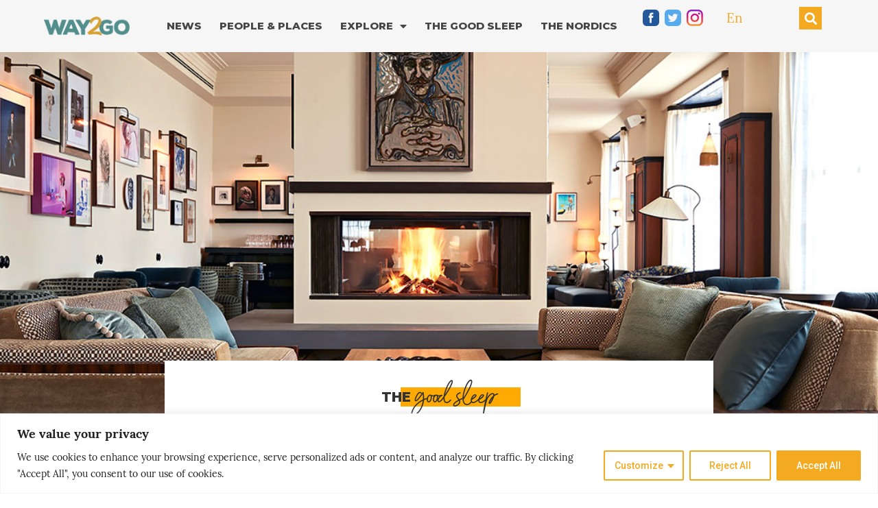

--- FILE ---
content_type: text/html; charset=UTF-8
request_url: https://w2g.no/hoteis/soho-house/?doing_wp_cron=1685266362.3284790515899658203125
body_size: 32261
content:
<!doctype html>
<html lang="en-GB">
<head>
	<meta charset="UTF-8">
		<meta name="viewport" content="width=device-width, initial-scale=1">
	<link rel="profile" href="http://gmpg.org/xfn/11">
	<meta name='robots' content='index, follow, max-image-preview:large, max-snippet:-1, max-video-preview:-1' />

	<!-- This site is optimized with the Yoast SEO plugin v19.14 - https://yoast.com/wordpress/plugins/seo/ -->
	<title>Soho House - Way2Go</title>
	<link rel="canonical" href="https://w2g.no/hoteis/soho-house/" />
	<meta property="og:locale" content="en_GB" />
	<meta property="og:type" content="article" />
	<meta property="og:title" content="Soho House - Way2Go" />
	<meta property="og:description" content="Historien begynte i Londons Soho i 1995, da grunnleggeren Nick Jones fikk tilbud om å overta etasjen over restauranten sin Cafe Boheme. Den kunne bare nås via en liten dør, noe som inspirerte ham til å omgjøre huset til en klubb for de lokale kunstnerne og skuespillerne som spiste hos ham.&nbsp; Det skulle være et [&hellip;]" />
	<meta property="og:url" content="https://w2g.no/hoteis/soho-house/" />
	<meta property="og:site_name" content="Way2Go" />
	<meta property="article:modified_time" content="2020-05-26T07:51:49+00:00" />
	<meta property="og:image" content="https://w2g.no/wp-content/uploads/2020/05/Copyright-Soho-House-Amsterdam-Club-Interiors-201807-MS-LR-006_CLUB-low-res.jpg" />
	<meta property="og:image:width" content="1366" />
	<meta property="og:image:height" content="892" />
	<meta property="og:image:type" content="image/jpeg" />
	<meta name="twitter:card" content="summary_large_image" />
	<meta name="twitter:label1" content="Estimated reading time" />
	<meta name="twitter:data1" content="4 minutes" />
	<script type="application/ld+json" class="yoast-schema-graph">{"@context":"https://schema.org","@graph":[{"@type":"WebPage","@id":"https://w2g.no/hoteis/soho-house/","url":"https://w2g.no/hoteis/soho-house/","name":"Soho House - Way2Go","isPartOf":{"@id":"https://w2g.no/#website"},"primaryImageOfPage":{"@id":"https://w2g.no/hoteis/soho-house/#primaryimage"},"image":{"@id":"https://w2g.no/hoteis/soho-house/#primaryimage"},"thumbnailUrl":"https://w2g.no/wp-content/uploads/2020/05/Copyright-Soho-House-Amsterdam-Club-Interiors-201807-MS-LR-006_CLUB-low-res.jpg","datePublished":"2020-05-26T07:45:49+00:00","dateModified":"2020-05-26T07:51:49+00:00","breadcrumb":{"@id":"https://w2g.no/hoteis/soho-house/#breadcrumb"},"inLanguage":"en-GB","potentialAction":[{"@type":"ReadAction","target":["https://w2g.no/hoteis/soho-house/"]}]},{"@type":"ImageObject","inLanguage":"en-GB","@id":"https://w2g.no/hoteis/soho-house/#primaryimage","url":"https://w2g.no/wp-content/uploads/2020/05/Copyright-Soho-House-Amsterdam-Club-Interiors-201807-MS-LR-006_CLUB-low-res.jpg","contentUrl":"https://w2g.no/wp-content/uploads/2020/05/Copyright-Soho-House-Amsterdam-Club-Interiors-201807-MS-LR-006_CLUB-low-res.jpg","width":1366,"height":892,"caption":"KOS: Trivelig i hotellets salong."},{"@type":"BreadcrumbList","@id":"https://w2g.no/hoteis/soho-house/#breadcrumb","itemListElement":[{"@type":"ListItem","position":1,"name":"Home","item":"https://w2g.no/"},{"@type":"ListItem","position":2,"name":"Soho House"}]},{"@type":"WebSite","@id":"https://w2g.no/#website","url":"https://w2g.no/","name":"Way2Go","description":"A site where we unite travel industry, editorial resources and readers on a platform for great experiences – entertainment, dreams and interesting, relevant travel-related information – in Norway and abroad.","publisher":{"@id":"https://w2g.no/#organization"},"potentialAction":[{"@type":"SearchAction","target":{"@type":"EntryPoint","urlTemplate":"https://w2g.no/?s={search_term_string}"},"query-input":"required name=search_term_string"}],"inLanguage":"en-GB"},{"@type":"Organization","@id":"https://w2g.no/#organization","name":"Way2Go","url":"https://w2g.no/","logo":{"@type":"ImageObject","inLanguage":"en-GB","@id":"https://w2g.no/#/schema/logo/image/","url":"https://w2g.no/wp-content/uploads/2020/02/way2go-logo.png","contentUrl":"https://w2g.no/wp-content/uploads/2020/02/way2go-logo.png","width":550,"height":120,"caption":"Way2Go"},"image":{"@id":"https://w2g.no/#/schema/logo/image/"}}]}</script>
	<!-- / Yoast SEO plugin. -->


<link rel='dns-prefetch' href='//static.addtoany.com' />
<link rel='dns-prefetch' href='//code.jquery.com' />
<link rel='dns-prefetch' href='//cdnjs.cloudflare.com' />
<link href='https://fonts.gstatic.com' crossorigin rel='preconnect' />
<link rel="alternate" type="application/rss+xml" title="Way2Go &raquo; Feed" href="https://w2g.no/feed/" />
<link rel="alternate" type="application/rss+xml" title="Way2Go &raquo; Comments Feed" href="https://w2g.no/comments/feed/" />
		<!-- This site uses the Google Analytics by MonsterInsights plugin v8.25.0 - Using Analytics tracking - https://www.monsterinsights.com/ -->
							<script src="//www.googletagmanager.com/gtag/js?id=G-X9D3Z0S1JN"  data-cfasync="false" data-wpfc-render="false" type="text/javascript" async></script>
			<script data-cfasync="false" data-wpfc-render="false" type="text/javascript">
				var mi_version = '8.25.0';
				var mi_track_user = true;
				var mi_no_track_reason = '';
								var MonsterInsightsDefaultLocations = {"page_location":"https:\/\/w2g.no\/hoteis\/soho-house\/?doing_wp_cron=1685266362.3284790515899658203125"};
				if ( typeof MonsterInsightsPrivacyGuardFilter === 'function' ) {
					var MonsterInsightsLocations = (typeof MonsterInsightsExcludeQuery === 'object') ? MonsterInsightsPrivacyGuardFilter( MonsterInsightsExcludeQuery ) : MonsterInsightsPrivacyGuardFilter( MonsterInsightsDefaultLocations );
				} else {
					var MonsterInsightsLocations = (typeof MonsterInsightsExcludeQuery === 'object') ? MonsterInsightsExcludeQuery : MonsterInsightsDefaultLocations;
				}

								var disableStrs = [
										'ga-disable-G-X9D3Z0S1JN',
									];

				/* Function to detect opted out users */
				function __gtagTrackerIsOptedOut() {
					for (var index = 0; index < disableStrs.length; index++) {
						if (document.cookie.indexOf(disableStrs[index] + '=true') > -1) {
							return true;
						}
					}

					return false;
				}

				/* Disable tracking if the opt-out cookie exists. */
				if (__gtagTrackerIsOptedOut()) {
					for (var index = 0; index < disableStrs.length; index++) {
						window[disableStrs[index]] = true;
					}
				}

				/* Opt-out function */
				function __gtagTrackerOptout() {
					for (var index = 0; index < disableStrs.length; index++) {
						document.cookie = disableStrs[index] + '=true; expires=Thu, 31 Dec 2099 23:59:59 UTC; path=/';
						window[disableStrs[index]] = true;
					}
				}

				if ('undefined' === typeof gaOptout) {
					function gaOptout() {
						__gtagTrackerOptout();
					}
				}
								window.dataLayer = window.dataLayer || [];

				window.MonsterInsightsDualTracker = {
					helpers: {},
					trackers: {},
				};
				if (mi_track_user) {
					function __gtagDataLayer() {
						dataLayer.push(arguments);
					}

					function __gtagTracker(type, name, parameters) {
						if (!parameters) {
							parameters = {};
						}

						if (parameters.send_to) {
							__gtagDataLayer.apply(null, arguments);
							return;
						}

						if (type === 'event') {
														parameters.send_to = monsterinsights_frontend.v4_id;
							var hookName = name;
							if (typeof parameters['event_category'] !== 'undefined') {
								hookName = parameters['event_category'] + ':' + name;
							}

							if (typeof MonsterInsightsDualTracker.trackers[hookName] !== 'undefined') {
								MonsterInsightsDualTracker.trackers[hookName](parameters);
							} else {
								__gtagDataLayer('event', name, parameters);
							}
							
						} else {
							__gtagDataLayer.apply(null, arguments);
						}
					}

					__gtagTracker('js', new Date());
					__gtagTracker('set', {
						'developer_id.dZGIzZG': true,
											});
					if ( MonsterInsightsLocations.page_location ) {
						__gtagTracker('set', MonsterInsightsLocations);
					}
										__gtagTracker('config', 'G-X9D3Z0S1JN', {"forceSSL":"true","link_attribution":"true"} );
															window.gtag = __gtagTracker;										(function () {
						/* https://developers.google.com/analytics/devguides/collection/analyticsjs/ */
						/* ga and __gaTracker compatibility shim. */
						var noopfn = function () {
							return null;
						};
						var newtracker = function () {
							return new Tracker();
						};
						var Tracker = function () {
							return null;
						};
						var p = Tracker.prototype;
						p.get = noopfn;
						p.set = noopfn;
						p.send = function () {
							var args = Array.prototype.slice.call(arguments);
							args.unshift('send');
							__gaTracker.apply(null, args);
						};
						var __gaTracker = function () {
							var len = arguments.length;
							if (len === 0) {
								return;
							}
							var f = arguments[len - 1];
							if (typeof f !== 'object' || f === null || typeof f.hitCallback !== 'function') {
								if ('send' === arguments[0]) {
									var hitConverted, hitObject = false, action;
									if ('event' === arguments[1]) {
										if ('undefined' !== typeof arguments[3]) {
											hitObject = {
												'eventAction': arguments[3],
												'eventCategory': arguments[2],
												'eventLabel': arguments[4],
												'value': arguments[5] ? arguments[5] : 1,
											}
										}
									}
									if ('pageview' === arguments[1]) {
										if ('undefined' !== typeof arguments[2]) {
											hitObject = {
												'eventAction': 'page_view',
												'page_path': arguments[2],
											}
										}
									}
									if (typeof arguments[2] === 'object') {
										hitObject = arguments[2];
									}
									if (typeof arguments[5] === 'object') {
										Object.assign(hitObject, arguments[5]);
									}
									if ('undefined' !== typeof arguments[1].hitType) {
										hitObject = arguments[1];
										if ('pageview' === hitObject.hitType) {
											hitObject.eventAction = 'page_view';
										}
									}
									if (hitObject) {
										action = 'timing' === arguments[1].hitType ? 'timing_complete' : hitObject.eventAction;
										hitConverted = mapArgs(hitObject);
										__gtagTracker('event', action, hitConverted);
									}
								}
								return;
							}

							function mapArgs(args) {
								var arg, hit = {};
								var gaMap = {
									'eventCategory': 'event_category',
									'eventAction': 'event_action',
									'eventLabel': 'event_label',
									'eventValue': 'event_value',
									'nonInteraction': 'non_interaction',
									'timingCategory': 'event_category',
									'timingVar': 'name',
									'timingValue': 'value',
									'timingLabel': 'event_label',
									'page': 'page_path',
									'location': 'page_location',
									'title': 'page_title',
									'referrer' : 'page_referrer',
								};
								for (arg in args) {
																		if (!(!args.hasOwnProperty(arg) || !gaMap.hasOwnProperty(arg))) {
										hit[gaMap[arg]] = args[arg];
									} else {
										hit[arg] = args[arg];
									}
								}
								return hit;
							}

							try {
								f.hitCallback();
							} catch (ex) {
							}
						};
						__gaTracker.create = newtracker;
						__gaTracker.getByName = newtracker;
						__gaTracker.getAll = function () {
							return [];
						};
						__gaTracker.remove = noopfn;
						__gaTracker.loaded = true;
						window['__gaTracker'] = __gaTracker;
					})();
									} else {
										console.log("");
					(function () {
						function __gtagTracker() {
							return null;
						}

						window['__gtagTracker'] = __gtagTracker;
						window['gtag'] = __gtagTracker;
					})();
									}
			</script>
				<!-- / Google Analytics by MonsterInsights -->
		<script type="text/javascript">
window._wpemojiSettings = {"baseUrl":"https:\/\/s.w.org\/images\/core\/emoji\/14.0.0\/72x72\/","ext":".png","svgUrl":"https:\/\/s.w.org\/images\/core\/emoji\/14.0.0\/svg\/","svgExt":".svg","source":{"concatemoji":"https:\/\/w2g.no\/wp-includes\/js\/wp-emoji-release.min.js?ver=6.1.9"}};
/*! This file is auto-generated */
!function(e,a,t){var n,r,o,i=a.createElement("canvas"),p=i.getContext&&i.getContext("2d");function s(e,t){var a=String.fromCharCode,e=(p.clearRect(0,0,i.width,i.height),p.fillText(a.apply(this,e),0,0),i.toDataURL());return p.clearRect(0,0,i.width,i.height),p.fillText(a.apply(this,t),0,0),e===i.toDataURL()}function c(e){var t=a.createElement("script");t.src=e,t.defer=t.type="text/javascript",a.getElementsByTagName("head")[0].appendChild(t)}for(o=Array("flag","emoji"),t.supports={everything:!0,everythingExceptFlag:!0},r=0;r<o.length;r++)t.supports[o[r]]=function(e){if(p&&p.fillText)switch(p.textBaseline="top",p.font="600 32px Arial",e){case"flag":return s([127987,65039,8205,9895,65039],[127987,65039,8203,9895,65039])?!1:!s([55356,56826,55356,56819],[55356,56826,8203,55356,56819])&&!s([55356,57332,56128,56423,56128,56418,56128,56421,56128,56430,56128,56423,56128,56447],[55356,57332,8203,56128,56423,8203,56128,56418,8203,56128,56421,8203,56128,56430,8203,56128,56423,8203,56128,56447]);case"emoji":return!s([129777,127995,8205,129778,127999],[129777,127995,8203,129778,127999])}return!1}(o[r]),t.supports.everything=t.supports.everything&&t.supports[o[r]],"flag"!==o[r]&&(t.supports.everythingExceptFlag=t.supports.everythingExceptFlag&&t.supports[o[r]]);t.supports.everythingExceptFlag=t.supports.everythingExceptFlag&&!t.supports.flag,t.DOMReady=!1,t.readyCallback=function(){t.DOMReady=!0},t.supports.everything||(n=function(){t.readyCallback()},a.addEventListener?(a.addEventListener("DOMContentLoaded",n,!1),e.addEventListener("load",n,!1)):(e.attachEvent("onload",n),a.attachEvent("onreadystatechange",function(){"complete"===a.readyState&&t.readyCallback()})),(e=t.source||{}).concatemoji?c(e.concatemoji):e.wpemoji&&e.twemoji&&(c(e.twemoji),c(e.wpemoji)))}(window,document,window._wpemojiSettings);
</script>
<style type="text/css">
img.wp-smiley,
img.emoji {
	display: inline !important;
	border: none !important;
	box-shadow: none !important;
	height: 1em !important;
	width: 1em !important;
	margin: 0 0.07em !important;
	vertical-align: -0.1em !important;
	background: none !important;
	padding: 0 !important;
}
</style>
	<link rel='stylesheet' id='wp-block-library-css' href='https://w2g.no/wp-includes/css/dist/block-library/style.min.css?ver=6.1.9' type='text/css' media='all' />
<link rel='stylesheet' id='classic-theme-styles-css' href='https://w2g.no/wp-includes/css/classic-themes.min.css?ver=1' type='text/css' media='all' />
<style id='global-styles-inline-css' type='text/css'>
body{--wp--preset--color--black: #000000;--wp--preset--color--cyan-bluish-gray: #abb8c3;--wp--preset--color--white: #ffffff;--wp--preset--color--pale-pink: #f78da7;--wp--preset--color--vivid-red: #cf2e2e;--wp--preset--color--luminous-vivid-orange: #ff6900;--wp--preset--color--luminous-vivid-amber: #fcb900;--wp--preset--color--light-green-cyan: #7bdcb5;--wp--preset--color--vivid-green-cyan: #00d084;--wp--preset--color--pale-cyan-blue: #8ed1fc;--wp--preset--color--vivid-cyan-blue: #0693e3;--wp--preset--color--vivid-purple: #9b51e0;--wp--preset--gradient--vivid-cyan-blue-to-vivid-purple: linear-gradient(135deg,rgba(6,147,227,1) 0%,rgb(155,81,224) 100%);--wp--preset--gradient--light-green-cyan-to-vivid-green-cyan: linear-gradient(135deg,rgb(122,220,180) 0%,rgb(0,208,130) 100%);--wp--preset--gradient--luminous-vivid-amber-to-luminous-vivid-orange: linear-gradient(135deg,rgba(252,185,0,1) 0%,rgba(255,105,0,1) 100%);--wp--preset--gradient--luminous-vivid-orange-to-vivid-red: linear-gradient(135deg,rgba(255,105,0,1) 0%,rgb(207,46,46) 100%);--wp--preset--gradient--very-light-gray-to-cyan-bluish-gray: linear-gradient(135deg,rgb(238,238,238) 0%,rgb(169,184,195) 100%);--wp--preset--gradient--cool-to-warm-spectrum: linear-gradient(135deg,rgb(74,234,220) 0%,rgb(151,120,209) 20%,rgb(207,42,186) 40%,rgb(238,44,130) 60%,rgb(251,105,98) 80%,rgb(254,248,76) 100%);--wp--preset--gradient--blush-light-purple: linear-gradient(135deg,rgb(255,206,236) 0%,rgb(152,150,240) 100%);--wp--preset--gradient--blush-bordeaux: linear-gradient(135deg,rgb(254,205,165) 0%,rgb(254,45,45) 50%,rgb(107,0,62) 100%);--wp--preset--gradient--luminous-dusk: linear-gradient(135deg,rgb(255,203,112) 0%,rgb(199,81,192) 50%,rgb(65,88,208) 100%);--wp--preset--gradient--pale-ocean: linear-gradient(135deg,rgb(255,245,203) 0%,rgb(182,227,212) 50%,rgb(51,167,181) 100%);--wp--preset--gradient--electric-grass: linear-gradient(135deg,rgb(202,248,128) 0%,rgb(113,206,126) 100%);--wp--preset--gradient--midnight: linear-gradient(135deg,rgb(2,3,129) 0%,rgb(40,116,252) 100%);--wp--preset--duotone--dark-grayscale: url('#wp-duotone-dark-grayscale');--wp--preset--duotone--grayscale: url('#wp-duotone-grayscale');--wp--preset--duotone--purple-yellow: url('#wp-duotone-purple-yellow');--wp--preset--duotone--blue-red: url('#wp-duotone-blue-red');--wp--preset--duotone--midnight: url('#wp-duotone-midnight');--wp--preset--duotone--magenta-yellow: url('#wp-duotone-magenta-yellow');--wp--preset--duotone--purple-green: url('#wp-duotone-purple-green');--wp--preset--duotone--blue-orange: url('#wp-duotone-blue-orange');--wp--preset--font-size--small: 13px;--wp--preset--font-size--medium: 20px;--wp--preset--font-size--large: 36px;--wp--preset--font-size--x-large: 42px;--wp--preset--spacing--20: 0.44rem;--wp--preset--spacing--30: 0.67rem;--wp--preset--spacing--40: 1rem;--wp--preset--spacing--50: 1.5rem;--wp--preset--spacing--60: 2.25rem;--wp--preset--spacing--70: 3.38rem;--wp--preset--spacing--80: 5.06rem;}:where(.is-layout-flex){gap: 0.5em;}body .is-layout-flow > .alignleft{float: left;margin-inline-start: 0;margin-inline-end: 2em;}body .is-layout-flow > .alignright{float: right;margin-inline-start: 2em;margin-inline-end: 0;}body .is-layout-flow > .aligncenter{margin-left: auto !important;margin-right: auto !important;}body .is-layout-constrained > .alignleft{float: left;margin-inline-start: 0;margin-inline-end: 2em;}body .is-layout-constrained > .alignright{float: right;margin-inline-start: 2em;margin-inline-end: 0;}body .is-layout-constrained > .aligncenter{margin-left: auto !important;margin-right: auto !important;}body .is-layout-constrained > :where(:not(.alignleft):not(.alignright):not(.alignfull)){max-width: var(--wp--style--global--content-size);margin-left: auto !important;margin-right: auto !important;}body .is-layout-constrained > .alignwide{max-width: var(--wp--style--global--wide-size);}body .is-layout-flex{display: flex;}body .is-layout-flex{flex-wrap: wrap;align-items: center;}body .is-layout-flex > *{margin: 0;}:where(.wp-block-columns.is-layout-flex){gap: 2em;}.has-black-color{color: var(--wp--preset--color--black) !important;}.has-cyan-bluish-gray-color{color: var(--wp--preset--color--cyan-bluish-gray) !important;}.has-white-color{color: var(--wp--preset--color--white) !important;}.has-pale-pink-color{color: var(--wp--preset--color--pale-pink) !important;}.has-vivid-red-color{color: var(--wp--preset--color--vivid-red) !important;}.has-luminous-vivid-orange-color{color: var(--wp--preset--color--luminous-vivid-orange) !important;}.has-luminous-vivid-amber-color{color: var(--wp--preset--color--luminous-vivid-amber) !important;}.has-light-green-cyan-color{color: var(--wp--preset--color--light-green-cyan) !important;}.has-vivid-green-cyan-color{color: var(--wp--preset--color--vivid-green-cyan) !important;}.has-pale-cyan-blue-color{color: var(--wp--preset--color--pale-cyan-blue) !important;}.has-vivid-cyan-blue-color{color: var(--wp--preset--color--vivid-cyan-blue) !important;}.has-vivid-purple-color{color: var(--wp--preset--color--vivid-purple) !important;}.has-black-background-color{background-color: var(--wp--preset--color--black) !important;}.has-cyan-bluish-gray-background-color{background-color: var(--wp--preset--color--cyan-bluish-gray) !important;}.has-white-background-color{background-color: var(--wp--preset--color--white) !important;}.has-pale-pink-background-color{background-color: var(--wp--preset--color--pale-pink) !important;}.has-vivid-red-background-color{background-color: var(--wp--preset--color--vivid-red) !important;}.has-luminous-vivid-orange-background-color{background-color: var(--wp--preset--color--luminous-vivid-orange) !important;}.has-luminous-vivid-amber-background-color{background-color: var(--wp--preset--color--luminous-vivid-amber) !important;}.has-light-green-cyan-background-color{background-color: var(--wp--preset--color--light-green-cyan) !important;}.has-vivid-green-cyan-background-color{background-color: var(--wp--preset--color--vivid-green-cyan) !important;}.has-pale-cyan-blue-background-color{background-color: var(--wp--preset--color--pale-cyan-blue) !important;}.has-vivid-cyan-blue-background-color{background-color: var(--wp--preset--color--vivid-cyan-blue) !important;}.has-vivid-purple-background-color{background-color: var(--wp--preset--color--vivid-purple) !important;}.has-black-border-color{border-color: var(--wp--preset--color--black) !important;}.has-cyan-bluish-gray-border-color{border-color: var(--wp--preset--color--cyan-bluish-gray) !important;}.has-white-border-color{border-color: var(--wp--preset--color--white) !important;}.has-pale-pink-border-color{border-color: var(--wp--preset--color--pale-pink) !important;}.has-vivid-red-border-color{border-color: var(--wp--preset--color--vivid-red) !important;}.has-luminous-vivid-orange-border-color{border-color: var(--wp--preset--color--luminous-vivid-orange) !important;}.has-luminous-vivid-amber-border-color{border-color: var(--wp--preset--color--luminous-vivid-amber) !important;}.has-light-green-cyan-border-color{border-color: var(--wp--preset--color--light-green-cyan) !important;}.has-vivid-green-cyan-border-color{border-color: var(--wp--preset--color--vivid-green-cyan) !important;}.has-pale-cyan-blue-border-color{border-color: var(--wp--preset--color--pale-cyan-blue) !important;}.has-vivid-cyan-blue-border-color{border-color: var(--wp--preset--color--vivid-cyan-blue) !important;}.has-vivid-purple-border-color{border-color: var(--wp--preset--color--vivid-purple) !important;}.has-vivid-cyan-blue-to-vivid-purple-gradient-background{background: var(--wp--preset--gradient--vivid-cyan-blue-to-vivid-purple) !important;}.has-light-green-cyan-to-vivid-green-cyan-gradient-background{background: var(--wp--preset--gradient--light-green-cyan-to-vivid-green-cyan) !important;}.has-luminous-vivid-amber-to-luminous-vivid-orange-gradient-background{background: var(--wp--preset--gradient--luminous-vivid-amber-to-luminous-vivid-orange) !important;}.has-luminous-vivid-orange-to-vivid-red-gradient-background{background: var(--wp--preset--gradient--luminous-vivid-orange-to-vivid-red) !important;}.has-very-light-gray-to-cyan-bluish-gray-gradient-background{background: var(--wp--preset--gradient--very-light-gray-to-cyan-bluish-gray) !important;}.has-cool-to-warm-spectrum-gradient-background{background: var(--wp--preset--gradient--cool-to-warm-spectrum) !important;}.has-blush-light-purple-gradient-background{background: var(--wp--preset--gradient--blush-light-purple) !important;}.has-blush-bordeaux-gradient-background{background: var(--wp--preset--gradient--blush-bordeaux) !important;}.has-luminous-dusk-gradient-background{background: var(--wp--preset--gradient--luminous-dusk) !important;}.has-pale-ocean-gradient-background{background: var(--wp--preset--gradient--pale-ocean) !important;}.has-electric-grass-gradient-background{background: var(--wp--preset--gradient--electric-grass) !important;}.has-midnight-gradient-background{background: var(--wp--preset--gradient--midnight) !important;}.has-small-font-size{font-size: var(--wp--preset--font-size--small) !important;}.has-medium-font-size{font-size: var(--wp--preset--font-size--medium) !important;}.has-large-font-size{font-size: var(--wp--preset--font-size--large) !important;}.has-x-large-font-size{font-size: var(--wp--preset--font-size--x-large) !important;}
.wp-block-navigation a:where(:not(.wp-element-button)){color: inherit;}
:where(.wp-block-columns.is-layout-flex){gap: 2em;}
.wp-block-pullquote{font-size: 1.5em;line-height: 1.6;}
</style>
<link rel='stylesheet' id='contact-form-7-css' href='https://w2g.no/wp-content/plugins/contact-form-7/includes/css/styles.css?ver=5.7.2' type='text/css' media='all' />
<link rel='stylesheet' id='owl.carousel-css' href='https://w2g.no/wp-content/plugins/owl-carousel-wp/vendors/owl-carousel/assets/owl.carousel.min.css?ver=6.1.9' type='text/css' media='all' />
<link rel='stylesheet' id='tc-owmcarousel-style-css' href='https://w2g.no/wp-content/plugins/owl-carousel-wp/vendors/custom/style.custom.css?ver=6.1.9' type='text/css' media='all' />
<link rel='stylesheet' id='dashicons-css' href='https://w2g.no/wp-includes/css/dashicons.min.css?ver=6.1.9' type='text/css' media='all' />
<link rel='stylesheet' id='post-views-counter-frontend-css' href='https://w2g.no/wp-content/plugins/post-views-counter/css/frontend.min.css?ver=1.3.12' type='text/css' media='all' />
<link rel='stylesheet' id='egoi-for-wp-css' href='https://w2g.no/wp-content/plugins/smart-marketing-for-wp/public/css/egoi-for-wp-public.css?ver=4.1.6' type='text/css' media='' />
<link rel='stylesheet' id='ppress-frontend-css' href='https://w2g.no/wp-content/plugins/wp-user-avatar/assets/css/frontend.min.css?ver=4.5.4' type='text/css' media='all' />
<link rel='stylesheet' id='ppress-flatpickr-css' href='https://w2g.no/wp-content/plugins/wp-user-avatar/assets/flatpickr/flatpickr.min.css?ver=4.5.4' type='text/css' media='all' />
<link rel='stylesheet' id='ppress-select2-css' href='https://w2g.no/wp-content/plugins/wp-user-avatar/assets/select2/select2.min.css?ver=6.1.9' type='text/css' media='all' />
<link rel='stylesheet' id='chld_thm_cfg_parent-css' href='https://w2g.no/wp-content/themes/hello-elementor/style.css?ver=6.1.9' type='text/css' media='all' />
<link rel='stylesheet' id='jquery-ui-css' href='//code.jquery.com/ui/1.12.1/themes/base/jquery-ui.css?ver=6.1.9' type='text/css' media='all' />
<link rel='stylesheet' id='modal-video-css' href='https://cdnjs.cloudflare.com/ajax/libs/jquery-modal/0.9.1/jquery.modal.min.css?ver=6.1.9' type='text/css' media='all' />
<link rel='stylesheet' id='theme_custom-css' href='https://w2g.no/wp-content/themes/way2go/custom.css?ver=6.1.9' type='text/css' media='all' />
<link rel='stylesheet' id='hello-elementor-css' href='https://w2g.no/wp-content/themes/hello-elementor/style.min.css?ver=2.2.0' type='text/css' media='all' />
<link rel='stylesheet' id='hello-elementor-theme-style-css' href='https://w2g.no/wp-content/themes/hello-elementor/theme.min.css?ver=2.2.0' type='text/css' media='all' />
<link rel='stylesheet' id='wpdreams-asl-basic-css' href='https://w2g.no/wp-content/plugins/ajax-search-lite/css/style.basic.css?ver=4.11' type='text/css' media='all' />
<link rel='stylesheet' id='wpdreams-ajaxsearchlite-css' href='https://w2g.no/wp-content/plugins/ajax-search-lite/css/style-underline.css?ver=4.11' type='text/css' media='all' />
<link rel='stylesheet' id='elementor-icons-css' href='https://w2g.no/wp-content/plugins/elementor/assets/lib/eicons/css/elementor-icons.min.css?ver=5.6.2' type='text/css' media='all' />
<link rel='stylesheet' id='elementor-animations-css' href='https://w2g.no/wp-content/plugins/elementor/assets/lib/animations/animations.min.css?ver=2.9.2' type='text/css' media='all' />
<link rel='stylesheet' id='elementor-frontend-css' href='https://w2g.no/wp-content/plugins/elementor/assets/css/frontend.min.css?ver=2.9.2' type='text/css' media='all' />
<style id='elementor-frontend-inline-css' type='text/css'>
.elementor-1307 .elementor-element.elementor-element-3cd3281f:not(.elementor-motion-effects-element-type-background), .elementor-1307 .elementor-element.elementor-element-3cd3281f > .elementor-motion-effects-container > .elementor-motion-effects-layer{background-image:url("https://w2g.no/wp-content/uploads/2020/05/Copyright-Soho-House-Amsterdam-Club-Interiors-201807-MS-LR-006_CLUB-low-res.jpg");}.elementor-1307 .elementor-element.elementor-element-52f60b58:not(.elementor-motion-effects-element-type-background), .elementor-1307 .elementor-element.elementor-element-52f60b58 > .elementor-motion-effects-container > .elementor-motion-effects-layer{background-image:url("https://w2g.no/wp-content/uploads/2020/05/Copyright-Soho-House-Amsterdam-Roof-201807-MS-LR_ROOFTOP-low-res.jpg");}
</style>
<link rel='stylesheet' id='elementor-pro-css' href='https://w2g.no/wp-content/plugins/elementor-pro/assets/css/frontend.min.css?ver=2.8.4' type='text/css' media='all' />
<link rel='stylesheet' id='elementskit-css-widgetarea-control-editor-css' href='https://w2g.no/wp-content/plugins/elementskit-lite/modules/controls/assets/css/widgetarea-editor.css?ver=1.0.0' type='text/css' media='all' />
<link rel='stylesheet' id='elementor-global-css' href='https://w2g.no/wp-content/uploads/elementor/css/global.css?ver=1673535449' type='text/css' media='all' />
<link rel='stylesheet' id='elementor-post-956-css' href='https://w2g.no/wp-content/uploads/elementor/css/post-956.css?ver=1673534967' type='text/css' media='all' />
<link rel='stylesheet' id='elementor-post-946-css' href='https://w2g.no/wp-content/uploads/elementor/css/post-946.css?ver=1673535449' type='text/css' media='all' />
<link rel='stylesheet' id='elementor-post-954-css' href='https://w2g.no/wp-content/uploads/elementor/css/post-954.css?ver=1738011495' type='text/css' media='all' />
<link rel='stylesheet' id='elementor-post-1318-css' href='https://w2g.no/wp-content/uploads/elementor/css/post-1318.css?ver=1673630406' type='text/css' media='all' />
<link rel='stylesheet' id='elementor-post-1307-css' href='https://w2g.no/wp-content/uploads/elementor/css/post-1307.css?ver=1673536237' type='text/css' media='all' />
<link rel='stylesheet' id='elementskit-framework-css-frontend-css' href='https://w2g.no/wp-content/plugins/elementskit-lite/libs/framework/assets/css/frontend-style.css?ver=6.1.9' type='text/css' media='all' />
<link rel='stylesheet' id='addtoany-css' href='https://w2g.no/wp-content/plugins/add-to-any/addtoany.min.css?ver=1.16' type='text/css' media='all' />
<link rel='stylesheet' id='elementskit-vendors-css' href='https://w2g.no/wp-content/plugins/elementskit-lite/widgets/init/assets/css/vendors.css?ver=1.5.0' type='text/css' media='all' />
<link rel='stylesheet' id='elementskit-style-css' href='https://w2g.no/wp-content/plugins/elementskit-lite/widgets/init/assets/css/style.css?ver=1.5.0' type='text/css' media='all' />
<link rel='stylesheet' id='elementskit-responsive-css' href='https://w2g.no/wp-content/plugins/elementskit-lite/widgets/init/assets/css/responsive.css?ver=1.5.0' type='text/css' media='all' />
<link rel='stylesheet' id='ecs-styles-css' href='https://w2g.no/wp-content/plugins/ele-custom-skin/assets/css/ecs-style.css?ver=6.1.9' type='text/css' media='all' />
<link rel='stylesheet' id='elementor-post-943-css' href='https://w2g.no/wp-content/uploads/elementor/css/post-943.css?ver=1583185120' type='text/css' media='all' />
<link rel='stylesheet' id='elementor-post-3136-css' href='https://w2g.no/wp-content/uploads/elementor/css/post-3136.css?ver=1649428382' type='text/css' media='all' />
<link rel='stylesheet' id='google-fonts-1-css' href='https://fonts.googleapis.com/css?family=Roboto%3A100%2C100italic%2C200%2C200italic%2C300%2C300italic%2C400%2C400italic%2C500%2C500italic%2C600%2C600italic%2C700%2C700italic%2C800%2C800italic%2C900%2C900italic%7CRoboto+Slab%3A100%2C100italic%2C200%2C200italic%2C300%2C300italic%2C400%2C400italic%2C500%2C500italic%2C600%2C600italic%2C700%2C700italic%2C800%2C800italic%2C900%2C900italic%7CMontserrat%3A100%2C100italic%2C200%2C200italic%2C300%2C300italic%2C400%2C400italic%2C500%2C500italic%2C600%2C600italic%2C700%2C700italic%2C800%2C800italic%2C900%2C900italic&#038;ver=6.1.9' type='text/css' media='all' />
<script type='text/javascript' src='https://w2g.no/wp-includes/js/jquery/jquery.min.js?ver=3.6.1' id='jquery-core-js'></script>
<script type='text/javascript' src='https://w2g.no/wp-includes/js/jquery/jquery-migrate.min.js?ver=3.3.2' id='jquery-migrate-js'></script>
<script type='text/javascript' id='canvas-loader-js-extra'>
/* <![CDATA[ */
var egoi_config_ajax_object_core = {"ajax_url":"https:\/\/w2g.no\/wp-admin\/admin-ajax.php","ajax_nonce":"e78700e65f"};
/* ]]> */
</script>
<script type='text/javascript' src='https://w2g.no/wp-content/plugins/smart-marketing-for-wp/admin/js/egoi-for-wp-canvas.js?ver=4.1.6' id='canvas-loader-js'></script>
<script type='text/javascript' id='cookie-law-info-js-extra'>
/* <![CDATA[ */
var _ckyConfig = {"_ipData":[],"_assetsURL":"https:\/\/w2g.no\/wp-content\/plugins\/cookie-law-info\/lite\/frontend\/images\/","_publicURL":"https:\/\/w2g.no","_expiry":"365","_categories":[{"name":"Necessary","slug":"necessary","isNecessary":true,"ccpaDoNotSell":true,"cookies":[],"active":true,"defaultConsent":{"gdpr":true,"ccpa":true}},{"name":"Functional","slug":"functional","isNecessary":false,"ccpaDoNotSell":true,"cookies":[],"active":true,"defaultConsent":{"gdpr":false,"ccpa":false}},{"name":"Analytics","slug":"analytics","isNecessary":false,"ccpaDoNotSell":true,"cookies":[],"active":true,"defaultConsent":{"gdpr":false,"ccpa":false}},{"name":"Performance","slug":"performance","isNecessary":false,"ccpaDoNotSell":true,"cookies":[],"active":true,"defaultConsent":{"gdpr":false,"ccpa":false}},{"name":"Advertisement","slug":"advertisement","isNecessary":false,"ccpaDoNotSell":true,"cookies":[],"active":true,"defaultConsent":{"gdpr":false,"ccpa":false}}],"_activeLaw":"gdpr","_rootDomain":"","_block":"1","_showBanner":"1","_bannerConfig":{"settings":{"type":"classic","position":"bottom","applicableLaw":"gdpr"},"behaviours":{"reloadBannerOnAccept":false,"loadAnalyticsByDefault":false,"animations":{"onLoad":"animate","onHide":"sticky"}},"config":{"revisitConsent":{"status":true,"tag":"revisit-consent","position":"bottom-left","meta":{"url":"#"},"styles":{"background-color":"#F3A920"},"elements":{"title":{"type":"text","tag":"revisit-consent-title","status":true,"styles":{"color":"#0056a7"}}}},"preferenceCenter":{"toggle":{"status":true,"tag":"detail-category-toggle","type":"toggle","states":{"active":{"styles":{"background-color":"#1863DC"}},"inactive":{"styles":{"background-color":"#D0D5D2"}}}}},"categoryPreview":{"status":false,"toggle":{"status":true,"tag":"detail-category-preview-toggle","type":"toggle","states":{"active":{"styles":{"background-color":"#1863DC"}},"inactive":{"styles":{"background-color":"#D0D5D2"}}}}},"videoPlaceholder":{"status":true,"styles":{"background-color":"#000000","border-color":"#000000","color":"#ffffff"}},"readMore":{"status":false,"tag":"readmore-button","type":"link","meta":{"noFollow":true,"newTab":true},"styles":{"color":"#F3A920","background-color":"transparent","border-color":"transparent"}},"auditTable":{"status":true},"optOption":{"status":true,"toggle":{"status":true,"tag":"optout-option-toggle","type":"toggle","states":{"active":{"styles":{"background-color":"#1863dc"}},"inactive":{"styles":{"background-color":"#FFFFFF"}}}}}}},"_version":"3.0.8","_logConsent":"1","_tags":[{"tag":"accept-button","styles":{"color":"#FFFFFF","background-color":"#F3A920","border-color":"#F3A920"}},{"tag":"reject-button","styles":{"color":"#F3A920","background-color":"transparent","border-color":"#F3A920"}},{"tag":"settings-button","styles":{"color":"#F3A920","background-color":"transparent","border-color":"#F3A920"}},{"tag":"readmore-button","styles":{"color":"#F3A920","background-color":"transparent","border-color":"transparent"}},{"tag":"donotsell-button","styles":{"color":"#1863dc","background-color":"transparent","border-color":"transparent"}},{"tag":"accept-button","styles":{"color":"#FFFFFF","background-color":"#F3A920","border-color":"#F3A920"}},{"tag":"revisit-consent","styles":{"background-color":"#F3A920"}}],"_shortCodes":[{"key":"cky_readmore","content":"<a href=\"#\" class=\"cky-policy\" aria-label=\"Cookie Policy\" target=\"_blank\" rel=\"noopener\" data-cky-tag=\"readmore-button\">Cookie Policy<\/a>","tag":"readmore-button","status":false,"attributes":{"rel":"nofollow","target":"_blank"}},{"key":"cky_show_desc","content":"<button class=\"cky-show-desc-btn\" data-cky-tag=\"show-desc-button\" aria-label=\"Show more\">Show more<\/button>","tag":"show-desc-button","status":true,"attributes":[]},{"key":"cky_hide_desc","content":"<button class=\"cky-show-desc-btn\" data-cky-tag=\"hide-desc-button\" aria-label=\"Show less\">Show less<\/button>","tag":"hide-desc-button","status":true,"attributes":[]},{"key":"cky_category_toggle_label","content":"[cky_{{status}}_category_label] [cky_preference_{{category_slug}}_title]","tag":"","status":true,"attributes":[]},{"key":"cky_enable_category_label","content":"Enable","tag":"","status":true,"attributes":[]},{"key":"cky_disable_category_label","content":"Disable","tag":"","status":true,"attributes":[]},{"key":"cky_video_placeholder","content":"<div class=\"video-placeholder-normal\" data-cky-tag=\"video-placeholder\" id=\"[UNIQUEID]\"><p class=\"video-placeholder-text-normal\" data-cky-tag=\"placeholder-title\">Please accept cookies to access this content<\/p><\/div>","tag":"","status":true,"attributes":[]},{"key":"cky_enable_optout_label","content":"Enable","tag":"","status":true,"attributes":[]},{"key":"cky_disable_optout_label","content":"Disable","tag":"","status":true,"attributes":[]},{"key":"cky_optout_toggle_label","content":"[cky_{{status}}_optout_label] [cky_optout_option_title]","tag":"","status":true,"attributes":[]},{"key":"cky_optout_option_title","content":"Do Not Sell or Share My Personal Information","tag":"","status":true,"attributes":[]},{"key":"cky_optout_close_label","content":"Close","tag":"","status":true,"attributes":[]}],"_rtl":"","_providersToBlock":[]};
var _ckyStyles = {"css":".cky-hide{display: none;}.cky-btn-revisit-wrapper{display: flex; align-items: center; justify-content: center; background: #0056a7; width: 45px; height: 45px; border-radius: 50%; position: fixed; z-index: 999999; cursor: pointer;}.cky-revisit-bottom-left{bottom: 15px; left: 15px;}.cky-revisit-bottom-right{bottom: 15px; right: 15px;}.cky-btn-revisit-wrapper .cky-btn-revisit{display: flex; align-items: center; justify-content: center; background: none; border: none; cursor: pointer; position: relative; margin: 0; padding: 0;}.cky-btn-revisit-wrapper .cky-btn-revisit img{max-width: fit-content; margin: 0; height: 30px; width: 30px;}.cky-revisit-bottom-left:hover::before{content: attr(data-tooltip); position: absolute; background: #4E4B66; color: #ffffff; left: calc(100% + 7px); font-size: 12px; line-height: 16px; width: max-content; padding: 4px 8px; border-radius: 4px;}.cky-revisit-bottom-left:hover::after{position: absolute; content: \"\"; border: 5px solid transparent; left: calc(100% + 2px); border-left-width: 0; border-right-color: #4E4B66;}.cky-revisit-bottom-right:hover::before{content: attr(data-tooltip); position: absolute; background: #4E4B66; color: #ffffff; right: calc(100% + 7px); font-size: 12px; line-height: 16px; width: max-content; padding: 4px 8px; border-radius: 4px;}.cky-revisit-bottom-right:hover::after{position: absolute; content: \"\"; border: 5px solid transparent; right: calc(100% + 2px); border-right-width: 0; border-left-color: #4E4B66;}.cky-revisit-hide{display: none;}.cky-consent-container{position: fixed; width: 100%; box-sizing: border-box; z-index: 9999999;}.cky-classic-bottom{bottom: 0; left: 0;}.cky-classic-top{top: 0; left: 0;}.cky-consent-container .cky-consent-bar{background: #ffffff; border: 1px solid; padding: 16.5px 24px; box-shadow: 0 -1px 10px 0 #acabab4d;}.cky-consent-bar .cky-banner-btn-close{position: absolute; right: 9px; top: 5px; background: none; border: none; cursor: pointer; padding: 0; margin: 0; height: auto; width: auto; min-height: 0; line-height: 0; text-shadow: none; box-shadow: none;}.cky-consent-bar .cky-banner-btn-close img{width: 9px; height: 9px; margin: 0;}.cky-custom-brand-logo-wrapper .cky-custom-brand-logo{width: 100px; height: auto; margin: 0 0 10px 0;}.cky-notice .cky-title{color: #212121; font-weight: 700; font-size: 18px; line-height: 24px; margin: 0 0 10px 0;}.cky-notice-group{display: flex; justify-content: space-between; align-items: center;}.cky-notice-des *{font-size: 14px;}.cky-notice-des{color: #212121; font-size: 14px; line-height: 24px; font-weight: 400;}.cky-notice-des img{height: 25px; width: 25px;}.cky-consent-bar .cky-notice-des p{color: inherit; margin-top: 0;}.cky-notice-des p:last-child{margin-bottom: 0;}.cky-notice-des a.cky-policy,.cky-notice-des button.cky-policy{font-size: 14px; color: #1863dc; white-space: nowrap; cursor: pointer; background: transparent; border: 1px solid; text-decoration: underline;}.cky-notice-des button.cky-policy{padding: 0;}.cky-notice-des a.cky-policy:focus-visible,.cky-consent-bar .cky-banner-btn-close:focus-visible,.cky-notice-des button.cky-policy:focus-visible,.cky-category-direct-switch input[type=\"checkbox\"]:focus-visible,.cky-preference-content-wrapper .cky-show-desc-btn:focus-visible,.cky-accordion-header .cky-accordion-btn:focus-visible,.cky-switch input[type=\"checkbox\"]:focus-visible,.cky-footer-wrapper a:focus-visible,.cky-btn:focus-visible{outline: 2px solid #1863dc; outline-offset: 2px;}.cky-btn:focus:not(:focus-visible),.cky-accordion-header .cky-accordion-btn:focus:not(:focus-visible),.cky-preference-content-wrapper .cky-show-desc-btn:focus:not(:focus-visible),.cky-btn-revisit-wrapper .cky-btn-revisit:focus:not(:focus-visible),.cky-preference-header .cky-btn-close:focus:not(:focus-visible),.cky-banner-btn-close:focus:not(:focus-visible){outline: 0;}button.cky-show-desc-btn:not(:hover):not(:active){color: #1863dc; background: transparent;}button.cky-accordion-btn:not(:hover):not(:active),button.cky-banner-btn-close:not(:hover):not(:active),button.cky-btn-close:not(:hover):not(:active),button.cky-btn-revisit:not(:hover):not(:active){background: transparent;}.cky-consent-bar button:hover,.cky-modal.cky-modal-open button:hover,.cky-consent-bar button:focus,.cky-modal.cky-modal-open button:focus{text-decoration: none;}.cky-notice-btn-wrapper{display: flex; justify-content: center; align-items: center; margin-left: 15px;}.cky-notice-btn-wrapper .cky-btn{text-shadow: none; box-shadow: none;}.cky-btn{font-size: 14px; font-family: inherit; line-height: 24px; padding: 8px 27px; font-weight: 500; margin: 0 8px 0 0; border-radius: 2px; white-space: nowrap; cursor: pointer; text-align: center; text-transform: none; min-height: 0;}.cky-btn:hover{opacity: 0.8;}.cky-btn-customize{color: #1863dc; background: transparent; border: 2px solid; border-color: #1863dc; padding: 8px 28px 8px 14px; position: relative;}.cky-btn-reject{color: #1863dc; background: transparent; border: 2px solid #1863dc;}.cky-btn-accept{background: #1863dc; color: #ffffff; border: 2px solid #1863dc;}.cky-consent-bar .cky-btn-customize::after{position: absolute; content: \"\"; display: inline-block; top: 18px; right: 12px; border-left: 5px solid transparent; border-right: 5px solid transparent; border-top: 6px solid; border-top-color: inherit;}.cky-consent-container.cky-consent-bar-expand .cky-btn-customize::after{transform: rotate(-180deg);}.cky-btn:last-child{margin-right: 0;}@media (max-width: 768px){.cky-notice-group{display: block;}.cky-notice-btn-wrapper{margin: 0;}.cky-notice-btn-wrapper{flex-wrap: wrap;}.cky-notice-btn-wrapper .cky-btn{flex: auto; max-width: 100%; margin-top: 10px; white-space: unset;}}@media (max-width: 576px){.cky-btn-accept{order: 1; width: 100%;}.cky-btn-customize{order: 2;}.cky-btn-reject{order: 3; margin-right: 0;}.cky-consent-container.cky-consent-bar-expand .cky-consent-bar{display: none;}.cky-consent-container .cky-consent-bar{padding: 16.5px 0;}.cky-custom-brand-logo-wrapper .cky-custom-brand-logo, .cky-notice .cky-title, .cky-notice-des, .cky-notice-btn-wrapper, .cky-category-direct-preview-wrapper{padding: 0 24px;}.cky-notice-des{max-height: 40vh; overflow-y: scroll;}}@media (max-width: 352px){.cky-notice .cky-title{font-size: 16px;}.cky-notice-des *{font-size: 12px;}.cky-notice-des, .cky-btn, .cky-notice-des a.cky-policy{font-size: 12px;}}.cky-preference-wrapper{display: none;}.cky-consent-container.cky-classic-bottom.cky-consent-bar-expand{animation: cky-classic-expand 1s;}.cky-consent-container.cky-classic-bottom.cky-consent-bar-expand .cky-preference-wrapper{display: block;}@keyframes cky-classic-expand{0%{transform: translateY(50%);}100%{transform: translateY(0%);}}.cky-consent-container.cky-classic-top .cky-preference-wrapper{animation: cky-classic-top-expand 1s;}.cky-consent-container.cky-classic-top.cky-consent-bar-expand .cky-preference-wrapper{display: block;}@keyframes cky-classic-top-expand{0%{opacity: 0; transform: translateY(-50%);}50%{opacity: 0;}100%{opacity: 1; transform: translateY(0%);}}.cky-preference{padding: 0 24px; color: #212121; overflow-y: scroll; max-height: 48vh;}.cky-preference-center,.cky-preference,.cky-preference-header,.cky-footer-wrapper{background-color: inherit;}.cky-preference-center,.cky-preference,.cky-preference-body-wrapper,.cky-accordion-wrapper{color: inherit;}.cky-preference-header .cky-btn-close{cursor: pointer; vertical-align: middle; padding: 0; margin: 0; display: none; background: none; border: none; height: auto; width: auto; min-height: 0; line-height: 0; box-shadow: none; text-shadow: none;}.cky-preference-header .cky-btn-close img{margin: 0; height: 10px; width: 10px;}.cky-preference-header{margin: 16px 0 0 0; display: flex; align-items: center; justify-content: space-between;}.cky-preference-header .cky-preference-title{font-size: 18px; font-weight: 700; line-height: 24px;}.cky-preference-content-wrapper *{font-size: 14px;}.cky-preference-content-wrapper{font-size: 14px; line-height: 24px; font-weight: 400; padding: 12px 0; border-bottom: 1px solid;}.cky-preference-content-wrapper img{height: 25px; width: 25px;}.cky-preference-content-wrapper .cky-show-desc-btn{font-size: 14px; font-family: inherit; color: #1863dc; text-decoration: none; line-height: 24px; padding: 0; margin: 0; white-space: nowrap; cursor: pointer; background: transparent; border-color: transparent; text-transform: none; min-height: 0; text-shadow: none; box-shadow: none;}.cky-preference-body-wrapper .cky-preference-content-wrapper p{color: inherit; margin-top: 0;}.cky-accordion-wrapper{margin-bottom: 10px;}.cky-accordion{border-bottom: 1px solid;}.cky-accordion:last-child{border-bottom: none;}.cky-accordion .cky-accordion-item{display: flex; margin-top: 10px;}.cky-accordion .cky-accordion-body{display: none;}.cky-accordion.cky-accordion-active .cky-accordion-body{display: block; padding: 0 22px; margin-bottom: 16px;}.cky-accordion-header-wrapper{cursor: pointer; width: 100%;}.cky-accordion-item .cky-accordion-header{display: flex; justify-content: space-between; align-items: center;}.cky-accordion-header .cky-accordion-btn{font-size: 16px; font-family: inherit; color: #212121; line-height: 24px; background: none; border: none; font-weight: 700; padding: 0; margin: 0; cursor: pointer; text-transform: none; min-height: 0; text-shadow: none; box-shadow: none;}.cky-accordion-header .cky-always-active{color: #008000; font-weight: 600; line-height: 24px; font-size: 14px;}.cky-accordion-header-des *{font-size: 14px;}.cky-accordion-header-des{color: #212121; font-size: 14px; line-height: 24px; margin: 10px 0 16px 0;}.cky-accordion-header-wrapper .cky-accordion-header-des p{color: inherit; margin-top: 0;}.cky-accordion-chevron{margin-right: 22px; position: relative; cursor: pointer;}.cky-accordion-chevron-hide{display: none;}.cky-accordion .cky-accordion-chevron i::before{content: \"\"; position: absolute; border-right: 1.4px solid; border-bottom: 1.4px solid; border-color: inherit; height: 6px; width: 6px; -webkit-transform: rotate(-45deg); -moz-transform: rotate(-45deg); -ms-transform: rotate(-45deg); -o-transform: rotate(-45deg); transform: rotate(-45deg); transition: all 0.2s ease-in-out; top: 8px;}.cky-accordion.cky-accordion-active .cky-accordion-chevron i::before{-webkit-transform: rotate(45deg); -moz-transform: rotate(45deg); -ms-transform: rotate(45deg); -o-transform: rotate(45deg); transform: rotate(45deg);}.cky-audit-table{background: #f4f4f4; border-radius: 6px;}.cky-audit-table .cky-empty-cookies-text{color: inherit; font-size: 12px; line-height: 24px; margin: 0; padding: 10px;}.cky-audit-table .cky-cookie-des-table{font-size: 12px; line-height: 24px; font-weight: normal; padding: 15px 10px; border-bottom: 1px solid; border-bottom-color: inherit; margin: 0;}.cky-audit-table .cky-cookie-des-table:last-child{border-bottom: none;}.cky-audit-table .cky-cookie-des-table li{list-style-type: none; display: flex; padding: 3px 0;}.cky-audit-table .cky-cookie-des-table li:first-child{padding-top: 0;}.cky-cookie-des-table li div:first-child{width: 100px; font-weight: 600; word-break: break-word; word-wrap: break-word;}.cky-cookie-des-table li div:last-child{flex: 1; word-break: break-word; word-wrap: break-word; margin-left: 8px;}.cky-cookie-des-table li div:last-child p{color: inherit; margin-top: 0;}.cky-cookie-des-table li div:last-child p:last-child{margin-bottom: 0;}.cky-prefrence-btn-wrapper{display: flex; align-items: center; justify-content: flex-end; padding: 18px 24px; border-top: 1px solid;}.cky-prefrence-btn-wrapper .cky-btn{text-shadow: none; box-shadow: none;}.cky-category-direct-preview-btn-wrapper .cky-btn-preferences{text-shadow: none; box-shadow: none;}.cky-prefrence-btn-wrapper .cky-btn-accept,.cky-prefrence-btn-wrapper .cky-btn-reject{display: none;}.cky-btn-preferences{color: #1863dc; background: transparent; border: 2px solid #1863dc;}.cky-footer-wrapper{position: relative;}.cky-footer-shadow{display: block; width: 100%; height: 40px; background: linear-gradient(180deg, rgba(255, 255, 255, 0) 0%, #ffffff 100%); position: absolute; bottom: 100%;}.cky-preference-center,.cky-preference,.cky-preference-body-wrapper,.cky-preference-content-wrapper,.cky-accordion-wrapper,.cky-accordion,.cky-footer-wrapper,.cky-prefrence-btn-wrapper{border-color: inherit;}@media (max-width: 768px){.cky-preference{max-height: 35vh;}}@media (max-width: 576px){.cky-consent-bar-hide{display: none;}.cky-preference{max-height: 100vh; padding: 0;}.cky-preference-body-wrapper{padding: 60px 24px 200px;}.cky-preference-body-wrapper-reject-hide{padding: 60px 24px 165px;}.cky-preference-header{position: fixed; width: 100%; box-sizing: border-box; z-index: 999999999; margin: 0; padding: 16px 24px; border-bottom: 1px solid #f4f4f4;}.cky-preference-header .cky-btn-close{display: block;}.cky-prefrence-btn-wrapper{display: block;}.cky-accordion.cky-accordion-active .cky-accordion-body{padding-right: 0;}.cky-prefrence-btn-wrapper .cky-btn{width: 100%; margin-top: 10px; margin-right: 0;}.cky-prefrence-btn-wrapper .cky-btn:first-child{margin-top: 0;}.cky-accordion:last-child{padding-bottom: 20px;}.cky-prefrence-btn-wrapper .cky-btn-accept, .cky-prefrence-btn-wrapper .cky-btn-reject{display: block;}.cky-footer-wrapper{position: fixed; bottom: 0; width: 100%;}}@media (max-width: 425px){.cky-accordion-chevron{margin-right: 15px;}.cky-accordion.cky-accordion-active .cky-accordion-body{padding: 0 15px;}}@media (max-width: 352px){.cky-preference-header .cky-preference-title{font-size: 16px;}.cky-preference-content-wrapper *, .cky-accordion-header-des *{font-size: 12px;}.cky-accordion-header-des, .cky-preference-content-wrapper, .cky-preference-content-wrapper .cky-show-desc-btn{font-size: 12px;}.cky-accordion-header .cky-accordion-btn{font-size: 14px;}}.cky-category-direct-preview-wrapper{display: flex; flex-wrap: wrap; align-items: center; justify-content: space-between; margin-top: 16px;}.cky-category-direct-preview{display: flex; flex-wrap: wrap; align-items: center; font-size: 14px; font-weight: 600; line-height: 24px; color: #212121;}.cky-category-direct-preview-section{width: 100%; display: flex; justify-content: space-between; flex-wrap: wrap;}.cky-category-direct-item{display: flex; margin: 0 30px 10px 0; cursor: pointer;}.cky-category-direct-item label{font-size: 14px; font-weight: 600; margin-right: 10px; cursor: pointer; word-break: break-word;}.cky-category-direct-switch input[type=\"checkbox\"]{display: inline-block; position: relative; width: 33px; height: 18px; margin: 0; background: #d0d5d2; -webkit-appearance: none; border-radius: 50px; border: none; cursor: pointer; vertical-align: middle; outline: 0; top: 0;}.cky-category-direct-switch input[type=\"checkbox\"]:checked{background: #1863dc;}.cky-category-direct-switch input[type=\"checkbox\"]:before{position: absolute; content: \"\"; height: 15px; width: 15px; left: 2px; bottom: 2px; margin: 0; border-radius: 50%; background-color: white; -webkit-transition: 0.4s; transition: 0.4s;}.cky-category-direct-switch input[type=\"checkbox\"]:checked:before{-webkit-transform: translateX(14px); -ms-transform: translateX(14px); transform: translateX(14px);}.cky-category-direct-switch input[type=\"checkbox\"]:after{display: none;}.cky-category-direct-switch .cky-category-direct-switch-enabled:checked{background: #818181;}@media (max-width: 576px){.cky-category-direct-preview-wrapper{display: block;}.cky-category-direct-item{justify-content: space-between; width: 45%; margin: 0 0 10px 0;}.cky-category-direct-preview-btn-wrapper .cky-btn-preferences{width: 100%;}}@media (max-width: 352px){.cky-category-direct-preview{font-size: 12px;}}.cky-switch{display: flex;}.cky-switch input[type=\"checkbox\"]{position: relative; width: 44px; height: 24px; margin: 0; background: #d0d5d2; -webkit-appearance: none; border-radius: 50px; cursor: pointer; outline: 0; border: none; top: 0;}.cky-switch input[type=\"checkbox\"]:checked{background: #3a76d8;}.cky-switch input[type=\"checkbox\"]:before{position: absolute; content: \"\"; height: 20px; width: 20px; left: 2px; bottom: 2px; border-radius: 50%; background-color: white; -webkit-transition: 0.4s; transition: 0.4s; margin: 0;}.cky-switch input[type=\"checkbox\"]:after{display: none;}.cky-switch input[type=\"checkbox\"]:checked:before{-webkit-transform: translateX(20px); -ms-transform: translateX(20px); transform: translateX(20px);}@media (max-width: 425px){.cky-switch input[type=\"checkbox\"]{width: 38px; height: 21px;}.cky-switch input[type=\"checkbox\"]:before{height: 17px; width: 17px;}.cky-switch input[type=\"checkbox\"]:checked:before{-webkit-transform: translateX(17px); -ms-transform: translateX(17px); transform: translateX(17px);}}.video-placeholder-youtube{background-size: 100% 100%; background-position: center; background-repeat: no-repeat; background-color: #b2b0b059; position: relative; display: flex; align-items: center; justify-content: center; max-width: 100%;}.video-placeholder-text-youtube{text-align: center; align-items: center; padding: 10px 16px; background-color: #000000cc; color: #ffffff; border: 1px solid; border-radius: 2px; cursor: pointer;}.video-placeholder-normal{background-image: url(\"\/wp-content\/plugins\/cookie-law-info\/lite\/frontend\/images\/placeholder.svg\"); background-size: 80px; background-position: center; background-repeat: no-repeat; background-color: #b2b0b059; position: relative; display: flex; align-items: flex-end; justify-content: center; max-width: 100%;}.video-placeholder-text-normal{align-items: center; padding: 10px 16px; text-align: center; border: 1px solid; border-radius: 2px; cursor: pointer;}.cky-rtl{direction: rtl; text-align: right;}.cky-rtl .cky-banner-btn-close{left: 9px; right: auto;}.cky-rtl .cky-notice-btn-wrapper .cky-btn:last-child{margin-right: 8px;}.cky-rtl .cky-notice-btn-wrapper{margin-left: 0; margin-right: 15px;}.cky-rtl .cky-prefrence-btn-wrapper .cky-btn{margin-right: 8px;}.cky-rtl .cky-prefrence-btn-wrapper .cky-btn:first-child{margin-right: 0;}.cky-rtl .cky-accordion .cky-accordion-chevron i::before{border: none; border-left: 1.4px solid; border-top: 1.4px solid; left: 12px;}.cky-rtl .cky-accordion.cky-accordion-active .cky-accordion-chevron i::before{-webkit-transform: rotate(-135deg); -moz-transform: rotate(-135deg); -ms-transform: rotate(-135deg); -o-transform: rotate(-135deg); transform: rotate(-135deg);}.cky-rtl .cky-category-direct-preview-btn-wrapper{margin-right: 15px; margin-left: 0;}.cky-rtl .cky-category-direct-item label{margin-right: 0; margin-left: 10px;}.cky-rtl .cky-category-direct-preview-section .cky-category-direct-item:first-child{margin: 0 0 10px 0;}@media (max-width: 992px){.cky-rtl .cky-category-direct-preview-btn-wrapper{margin-right: 0;}}@media (max-width: 768px){.cky-rtl .cky-notice-btn-wrapper{margin-right: 0;}.cky-rtl .cky-notice-btn-wrapper .cky-btn:first-child{margin-right: 0;}}@media (max-width: 576px){.cky-rtl .cky-prefrence-btn-wrapper .cky-btn{margin-right: 0;}.cky-rtl .cky-notice-btn-wrapper .cky-btn{margin-right: 0;}.cky-rtl .cky-notice-btn-wrapper .cky-btn:last-child{margin-right: 0;}.cky-rtl .cky-notice-btn-wrapper .cky-btn-reject{margin-right: 8px;}.cky-rtl .cky-accordion.cky-accordion-active .cky-accordion-body{padding: 0 22px 0 0;}}@media (max-width: 425px){.cky-rtl .cky-accordion.cky-accordion-active .cky-accordion-body{padding: 0 15px 0 0;}}"};
/* ]]> */
</script>
<script type='text/javascript' src='https://w2g.no/wp-content/plugins/cookie-law-info/lite/frontend/js/script.min.js?ver=3.0.8' id='cookie-law-info-js'></script>
<script type='text/javascript' src='https://w2g.no/wp-content/plugins/google-analytics-for-wordpress/assets/js/frontend-gtag.min.js?ver=8.25.0' id='monsterinsights-frontend-script-js'></script>
<script data-cfasync="false" data-wpfc-render="false" type="text/javascript" id='monsterinsights-frontend-script-js-extra'>/* <![CDATA[ */
var monsterinsights_frontend = {"js_events_tracking":"true","download_extensions":"doc,pdf,ppt,zip,xls,docx,pptx,xlsx","inbound_paths":"[{\"path\":\"\\\/go\\\/\",\"label\":\"affiliate\"},{\"path\":\"\\\/recommend\\\/\",\"label\":\"affiliate\"}]","home_url":"https:\/\/w2g.no","hash_tracking":"false","v4_id":"G-X9D3Z0S1JN"};/* ]]> */
</script>
<script type='text/javascript' id='addtoany-core-js-before'>
window.a2a_config=window.a2a_config||{};a2a_config.callbacks=[];a2a_config.overlays=[];a2a_config.templates={};a2a_localize = {
	Share: "Share",
	Save: "Save",
	Subscribe: "Subscribe",
	Email: "Email",
	Bookmark: "Bookmark",
	ShowAll: "Show All",
	ShowLess: "Show less",
	FindServices: "Find service(s)",
	FindAnyServiceToAddTo: "Instantly find any service to add to",
	PoweredBy: "Powered by",
	ShareViaEmail: "Share via email",
	SubscribeViaEmail: "Subscribe via email",
	BookmarkInYourBrowser: "Bookmark in your browser",
	BookmarkInstructions: "Press Ctrl+D or \u2318+D to bookmark this page",
	AddToYourFavorites: "Add to your favourites",
	SendFromWebOrProgram: "Send from any email address or email program",
	EmailProgram: "Email program",
	More: "More&#8230;",
	ThanksForSharing: "Thanks for sharing!",
	ThanksForFollowing: "Thanks for following!"
};

a2a_config.icon_color="transparent,#f3a920";
</script>
<script type='text/javascript' async src='https://static.addtoany.com/menu/page.js' id='addtoany-core-js'></script>
<script type='text/javascript' async src='https://w2g.no/wp-content/plugins/add-to-any/addtoany.min.js?ver=1.1' id='addtoany-jquery-js'></script>
<script type='text/javascript' src='https://w2g.no/wp-content/plugins/wp-user-avatar/assets/flatpickr/flatpickr.min.js?ver=4.5.4' id='ppress-flatpickr-js'></script>
<script type='text/javascript' src='https://w2g.no/wp-content/plugins/wp-user-avatar/assets/select2/select2.min.js?ver=4.5.4' id='ppress-select2-js'></script>
<script type='text/javascript' src='https://code.jquery.com/ui/1.12.1/jquery-ui.js?ver=6.1.9' id='jquery-ui-js'></script>
<script type='text/javascript' src='https://w2g.no/wp-content/themes/way2go/js/main.js?ver=6.1.9' id='main-theme-js'></script>
<script type='text/javascript' src='https://cdnjs.cloudflare.com/ajax/libs/jquery-modal/0.9.1/jquery.modal.min.js?ver=6.1.9' id='jquery-modal-video-js'></script>
<script type='text/javascript' src='https://w2g.no/wp-content/themes/way2go/js/modal-video.min.js?ver=6.1.9' id='modal-video-js'></script>
<script type='text/javascript' id='my_loadmore-js-extra'>
/* <![CDATA[ */
var misha_loadmore_params = {"ajaxurl":"https:\/\/w2g.no\/wp-admin\/admin-ajax.php","posts":"{\"page\":0,\"hoteis\":\"soho-house\",\"post_type\":\"hoteis\",\"name\":\"soho-house\",\"error\":\"\",\"m\":\"\",\"p\":0,\"post_parent\":\"\",\"subpost\":\"\",\"subpost_id\":\"\",\"attachment\":\"\",\"attachment_id\":0,\"pagename\":\"\",\"page_id\":0,\"second\":\"\",\"minute\":\"\",\"hour\":\"\",\"day\":0,\"monthnum\":0,\"year\":0,\"w\":0,\"category_name\":\"\",\"tag\":\"\",\"cat\":\"\",\"tag_id\":\"\",\"author\":\"\",\"author_name\":\"\",\"feed\":\"\",\"tb\":\"\",\"paged\":0,\"meta_key\":\"\",\"meta_value\":\"\",\"preview\":\"\",\"s\":\"\",\"sentence\":\"\",\"title\":\"\",\"fields\":\"\",\"menu_order\":\"\",\"embed\":\"\",\"category__in\":[],\"category__not_in\":[],\"category__and\":[],\"post__in\":[],\"post__not_in\":[],\"post_name__in\":[],\"tag__in\":[],\"tag__not_in\":[],\"tag__and\":[],\"tag_slug__in\":[],\"tag_slug__and\":[],\"post_parent__in\":[],\"post_parent__not_in\":[],\"author__in\":[],\"author__not_in\":[],\"tax_query\":[{\"taxonomy\":\"language\",\"field\":\"term_taxonomy_id\",\"terms\":[99],\"operator\":\"IN\"}],\"update_post_term_cache\":true,\"ignore_sticky_posts\":false,\"suppress_filters\":false,\"cache_results\":true,\"update_menu_item_cache\":false,\"lazy_load_term_meta\":true,\"update_post_meta_cache\":true,\"posts_per_page\":12,\"nopaging\":false,\"comments_per_page\":\"50\",\"no_found_rows\":false,\"order\":\"DESC\"}","current_page":"1","max_page":"2"};
/* ]]> */
</script>
<script type='text/javascript' src='https://w2g.no/wp-content/themes/way2go/js/myloadmore.js?ver=6.1.9' id='my_loadmore-js'></script>
<link rel="https://api.w.org/" href="https://w2g.no/wp-json/" /><link rel="alternate" type="application/json" href="https://w2g.no/wp-json/wp/v2/hoteis/5682" /><link rel="EditURI" type="application/rsd+xml" title="RSD" href="https://w2g.no/xmlrpc.php?rsd" />
<link rel="wlwmanifest" type="application/wlwmanifest+xml" href="https://w2g.no/wp-includes/wlwmanifest.xml" />
<meta name="generator" content="WordPress 6.1.9" />
<link rel='shortlink' href='https://w2g.no/?p=5682' />
<link rel="alternate" type="application/json+oembed" href="https://w2g.no/wp-json/oembed/1.0/embed?url=https%3A%2F%2Fw2g.no%2Fhoteis%2Fsoho-house%2F" />
<link rel="alternate" type="text/xml+oembed" href="https://w2g.no/wp-json/oembed/1.0/embed?url=https%3A%2F%2Fw2g.no%2Fhoteis%2Fsoho-house%2F&#038;format=xml" />
<style id="cky-style-inline">[data-cky-tag]{visibility:hidden;}</style>		<style type="text/css">.pp-podcast {opacity: 0;}</style>
				<script>
			document.documentElement.className = document.documentElement.className.replace( 'no-js', 'js' );
		</script>
				<style>
			.no-js img.lazyload { display: none; }
			figure.wp-block-image img.lazyloading { min-width: 150px; }
							.lazyload, .lazyloading { opacity: 0; }
				.lazyloaded {
					opacity: 1;
					transition: opacity 400ms;
					transition-delay: 0ms;
				}
					</style>
						<link rel="preconnect" href="https://fonts.gstatic.com" crossorigin />
				<link rel="preload" as="style" href="//fonts.googleapis.com/css?family=Open+Sans&display=swap" />
				<link rel="stylesheet" href="//fonts.googleapis.com/css?family=Open+Sans&display=swap" media="all" />
				                <style>
                    
					div[id*='ajaxsearchlitesettings'].searchsettings .asl_option_inner label {
						font-size: 0px !important;
						color: rgba(0, 0, 0, 0);
					}
					div[id*='ajaxsearchlitesettings'].searchsettings .asl_option_inner label:after {
						font-size: 11px !important;
						position: absolute;
						top: 0;
						left: 0;
						z-index: 1;
					}
					.asl_w_container {
						width: 100%;
						margin: 0px 0px 0px 0px;
						min-width: 200px;
					}
					div[id*='ajaxsearchlite'].asl_m {
						width: 100%;
					}
					div[id*='ajaxsearchliteres'].wpdreams_asl_results div.resdrg span.highlighted {
						font-weight: bold;
						color: rgba(217, 49, 43, 1);
						background-color: rgba(238, 238, 238, 1);
					}
					div[id*='ajaxsearchliteres'].wpdreams_asl_results .results img.asl_image {
						width: 70px;
						height: 70px;
						object-fit: cover;
					}
					div.asl_r .results {
						max-height: none;
					}
				
							.asl_w, .asl_w * {font-family:"Montserrat","Sans-serif" !important;}
							.asl_m input[type=search]::placeholder{font-family:"Montserrat","Sans-serif" !important;}
							.asl_m input[type=search]::-webkit-input-placeholder{font-family:"Montserrat","Sans-serif" !important;}
							.asl_m input[type=search]::-moz-placeholder{font-family:"Montserrat","Sans-serif" !important;}
							.asl_m input[type=search]:-ms-input-placeholder{font-family:"Montserrat","Sans-serif" !important;}
						
						div.asl_r.asl_w.vertical .results .item::after {
							display: block;
							position: absolute;
							bottom: 0;
							content: '';
							height: 1px;
							width: 100%;
							background: #D8D8D8;
						}
						div.asl_r.asl_w.vertical .results .item.asl_last_item::after {
							display: none;
						}
					                </style>
                <link rel="icon" href="https://w2g.no/wp-content/uploads/2020/02/way2go-favico-150x150.png" sizes="32x32" />
<link rel="icon" href="https://w2g.no/wp-content/uploads/2020/02/way2go-favico.png" sizes="192x192" />
<link rel="apple-touch-icon" href="https://w2g.no/wp-content/uploads/2020/02/way2go-favico.png" />
<meta name="msapplication-TileImage" content="https://w2g.no/wp-content/uploads/2020/02/way2go-favico.png" />
		<style type="text/css" id="wp-custom-css">
			.single .gallery figcaption.wp-caption-text.gallery-caption {
    
    background: #0000007a;
}

.single .elementor-widget-container > ul {
    margin-bottom: 20px;
}

.single .elementor-widget-container > ul li {
    font-family: 'Lora';
    font-weight: normal;
    font-style: normal;
    font-size: 19px;
    margin-bottom: 4px;
}



.facitie {
    width: 31%;
    display: inline-block;
    font-size: 19px;
    margin-bottom: 20px;
    margin-right: 10px;
}

section.itens.facities .post-title-section h2 {
    font-size: 19px !important;
}

p.website {
    font-size: 13px;
}

section.itens.location .location {
    width: 40%;
	  display: inline-block;
}

section.itens.location .routes {
  width: 60%;
  display: inline-block;
	vertical-align: top;	
}

section.itens.location .routes h4{
	font-size:16px;
	text-transform: none;
	font-weight:600
}

.routes .box {
    border: 1px solid;
    width: auto;
    display: inline-block;
    padding: 15px 25px;
    vertical-align: top;
		margin-top: 20px;
		font-size: 19px;
	width: 30%;
	margin-left: 30px;
	
  line-height: 1.0em;
}
.routes .box.box-1 {
	padding: 0px 10px;	
	width: auto;
	
}
.routes .box.box-1 img {
    padding: 4px;
    vertical-align: middle;
		height: 30px;
}

.routes .box span{
	font-weight:500;
	margin-bottom:10px;
	display:inline-block;
}

.elementor .elementor-widget:not(.elementor-widget-text-editor) figure.wp-caption.alignright {
    margin: 5px 0 20px 20px;
}

.elementor .elementor-widget:not(.elementor-widget-text-editor) figure.wp-caption.alignleft {
    margin: 5px 20px 20px 0px;
}
@media(max-width : 480px) {
	section.itens.location .location, section.itens.location .routes  {
			width: 100%;
	}

  .facitie {
	  width: 50%;
  }
}

.author.photo-true {
    padding-top: 50px;
}

.author.photo-true img {
    margin: -20px 20px 20px 0;
    float: left;
    vertical-align: middle;
    border-radius: 100%;
}

.search article.item {
    float: left;
	margin-bottom: 30px;
    width: 100%;
}
.search article.item .image {
    width: 100px;
    display: inline-block;
    float: left;
    margin-right: 11px;
}


/* Henrique */
.elementor-widget-theme-post-content .elementor-widget-container{
	text-align: left;
}
.author.photo- img{
	display: none
}
@media(max-width : 767px) {
	.header-place .elementor-column.elementor-col-100.elementor-top-column {
			margin: 0 auto;
	}
}

/*02-07-2020*/
@media(max-width : 800px) {
	.elementor-widget-theme-post-featured-image figcaption.widget-image-caption.wp-caption-text {
			font-size: 90%;
			line-height: 1.1em;
			bottom: 10px;
	}
}
/*.tamanho_strossle_widget_p {
    max-width: 340px;
    margin: 0 auto;
}*/

#area_news_newsletter h4{
	margin: 0;
}
#area_news_newsletter h4 em{
    font-family: 'Barcelony';
    font-weight: normal;
    font-style: normal;
    margin-top: 0;
    line-height: 2em;
    font-size: 53px;
    text-transform: none;
    color: #f3a920;
    z-index: 1;
    position: relative;
}
#area_news_newsletter .elementor-widget-container h5{
	display: none
}
#area_news_newsletter .elementor-widget-container ul{
	margin: -30px 0 0 0;
}
#area_news_newsletter .elementor-widget-container ul li{
	border-bottom: #e5e5e5 solid 1px;
	list-style: none;
	margin: 5px 0;
	padding-bottom: 5px;
}
#area_news_newsletter .elementor-widget-container ul li a{
	font-family: 'Montserrat', sans-serif;
	font-weight: 800;
	text-transform: uppercase;
}
#area_news_newsletter .elementor-widget-container span.post-date {
  display: block;
  letter-spacing: normal;
}

#area_news_newsletter #form_news{
	text-align: center;
	padding-top: 35px;
}
#area_news_newsletter #form_news .elementor-widget{
    margin-bottom: 0px;
}
#area_news_newsletter #form_news h4 em{
	margin-top: -30px;
	display: block;
}
#area_news_newsletter #form_news input[type="email"]{
	max-width: 60%;
}
#area_news_newsletter #form_news input[type="image"] {
	background: #ffc45c;
  margin: 10px auto;
	height: 50px;
	width:155px;
	text-indent: -9999em;

	display: block;
  -moz-box-sizing: border-box;
  box-sizing: border-box;
  background: url('https://w2g.no/wp-content/uploads/2020/08/btn_send-2.png') no-repeat;
  padding-left: 155px;
}


#area_facebook{
	margin: -15px auto 0 auto;
}
#area_facebook .elementor-text-editor a{
	background: url('https://w2g.no/wp-content/uploads/2020/08/ico-facebook40x40.png') right center  no-repeat;
	padding: 10px 46px 10px 0;
}
#area_facebook .elementor-text-editor a em {
    font-family: 'Barcelony';
    font-weight: normal;
    font-style: normal;
    margin-top: 0;
    line-height: 2em;
    font-size: 53px;
    text-transform: none;
    color: #f3a920;
    z-index: 1;
    position: relative;
}
#area_facebook .elementor-text-editor a strong{
    font-family: 'Montserrat', sans-serif;
    font-weight: 800;
    text-transform: uppercase;
}

.elementor .strossle-widget-4 img {
    height: inherit;
}
/* 04-09-2020 */
.lead-in blockquote p {
    font-weight: bold;
    font-style: italic;
}
/* Henrique */
/* 12-01-2023 */
.elementor-widget-theme-post-title .elementor-heading-title {
    color: #464646;
}
.elementor-widget-theme-archive-title .elementor-heading-title {
    color: #464646;
}
.elementor-widget-theme-post-content {
    color: #464646;
}
.elementor-widget-text-editor {
    color: #464646;
}

.ekit-wid-con .ekit-form form .wpcf7-list-item label span {
    display: initial;
}
a.link_formulario {
    font-family: 'Montserrat', sans-serif;
    font-size: 13px;
    line-height: 22px;
    position: relative;
    top: -10px;
    font-weight: bold;
}

@import url('https://fonts.googleapis.com/css2?family=Outfit:wght@100;400;700&display=swap');

.txt_rodape p{
	color: #000000;
	font-size: 13px;
	font-family: 'Outfit', sans-serif;
	font-weight: 400;
}		</style>
		</head>
<body class="hoteis-template-default single single-hoteis postid-5682 wp-custom-logo elementor-default elementor-kit-956 elementor-page-1307 elementor-page-1318">

<svg xmlns="http://www.w3.org/2000/svg" viewBox="0 0 0 0" width="0" height="0" focusable="false" role="none" style="visibility: hidden; position: absolute; left: -9999px; overflow: hidden;" ><defs><filter id="wp-duotone-dark-grayscale"><feColorMatrix color-interpolation-filters="sRGB" type="matrix" values=" .299 .587 .114 0 0 .299 .587 .114 0 0 .299 .587 .114 0 0 .299 .587 .114 0 0 " /><feComponentTransfer color-interpolation-filters="sRGB" ><feFuncR type="table" tableValues="0 0.49803921568627" /><feFuncG type="table" tableValues="0 0.49803921568627" /><feFuncB type="table" tableValues="0 0.49803921568627" /><feFuncA type="table" tableValues="1 1" /></feComponentTransfer><feComposite in2="SourceGraphic" operator="in" /></filter></defs></svg><svg xmlns="http://www.w3.org/2000/svg" viewBox="0 0 0 0" width="0" height="0" focusable="false" role="none" style="visibility: hidden; position: absolute; left: -9999px; overflow: hidden;" ><defs><filter id="wp-duotone-grayscale"><feColorMatrix color-interpolation-filters="sRGB" type="matrix" values=" .299 .587 .114 0 0 .299 .587 .114 0 0 .299 .587 .114 0 0 .299 .587 .114 0 0 " /><feComponentTransfer color-interpolation-filters="sRGB" ><feFuncR type="table" tableValues="0 1" /><feFuncG type="table" tableValues="0 1" /><feFuncB type="table" tableValues="0 1" /><feFuncA type="table" tableValues="1 1" /></feComponentTransfer><feComposite in2="SourceGraphic" operator="in" /></filter></defs></svg><svg xmlns="http://www.w3.org/2000/svg" viewBox="0 0 0 0" width="0" height="0" focusable="false" role="none" style="visibility: hidden; position: absolute; left: -9999px; overflow: hidden;" ><defs><filter id="wp-duotone-purple-yellow"><feColorMatrix color-interpolation-filters="sRGB" type="matrix" values=" .299 .587 .114 0 0 .299 .587 .114 0 0 .299 .587 .114 0 0 .299 .587 .114 0 0 " /><feComponentTransfer color-interpolation-filters="sRGB" ><feFuncR type="table" tableValues="0.54901960784314 0.98823529411765" /><feFuncG type="table" tableValues="0 1" /><feFuncB type="table" tableValues="0.71764705882353 0.25490196078431" /><feFuncA type="table" tableValues="1 1" /></feComponentTransfer><feComposite in2="SourceGraphic" operator="in" /></filter></defs></svg><svg xmlns="http://www.w3.org/2000/svg" viewBox="0 0 0 0" width="0" height="0" focusable="false" role="none" style="visibility: hidden; position: absolute; left: -9999px; overflow: hidden;" ><defs><filter id="wp-duotone-blue-red"><feColorMatrix color-interpolation-filters="sRGB" type="matrix" values=" .299 .587 .114 0 0 .299 .587 .114 0 0 .299 .587 .114 0 0 .299 .587 .114 0 0 " /><feComponentTransfer color-interpolation-filters="sRGB" ><feFuncR type="table" tableValues="0 1" /><feFuncG type="table" tableValues="0 0.27843137254902" /><feFuncB type="table" tableValues="0.5921568627451 0.27843137254902" /><feFuncA type="table" tableValues="1 1" /></feComponentTransfer><feComposite in2="SourceGraphic" operator="in" /></filter></defs></svg><svg xmlns="http://www.w3.org/2000/svg" viewBox="0 0 0 0" width="0" height="0" focusable="false" role="none" style="visibility: hidden; position: absolute; left: -9999px; overflow: hidden;" ><defs><filter id="wp-duotone-midnight"><feColorMatrix color-interpolation-filters="sRGB" type="matrix" values=" .299 .587 .114 0 0 .299 .587 .114 0 0 .299 .587 .114 0 0 .299 .587 .114 0 0 " /><feComponentTransfer color-interpolation-filters="sRGB" ><feFuncR type="table" tableValues="0 0" /><feFuncG type="table" tableValues="0 0.64705882352941" /><feFuncB type="table" tableValues="0 1" /><feFuncA type="table" tableValues="1 1" /></feComponentTransfer><feComposite in2="SourceGraphic" operator="in" /></filter></defs></svg><svg xmlns="http://www.w3.org/2000/svg" viewBox="0 0 0 0" width="0" height="0" focusable="false" role="none" style="visibility: hidden; position: absolute; left: -9999px; overflow: hidden;" ><defs><filter id="wp-duotone-magenta-yellow"><feColorMatrix color-interpolation-filters="sRGB" type="matrix" values=" .299 .587 .114 0 0 .299 .587 .114 0 0 .299 .587 .114 0 0 .299 .587 .114 0 0 " /><feComponentTransfer color-interpolation-filters="sRGB" ><feFuncR type="table" tableValues="0.78039215686275 1" /><feFuncG type="table" tableValues="0 0.94901960784314" /><feFuncB type="table" tableValues="0.35294117647059 0.47058823529412" /><feFuncA type="table" tableValues="1 1" /></feComponentTransfer><feComposite in2="SourceGraphic" operator="in" /></filter></defs></svg><svg xmlns="http://www.w3.org/2000/svg" viewBox="0 0 0 0" width="0" height="0" focusable="false" role="none" style="visibility: hidden; position: absolute; left: -9999px; overflow: hidden;" ><defs><filter id="wp-duotone-purple-green"><feColorMatrix color-interpolation-filters="sRGB" type="matrix" values=" .299 .587 .114 0 0 .299 .587 .114 0 0 .299 .587 .114 0 0 .299 .587 .114 0 0 " /><feComponentTransfer color-interpolation-filters="sRGB" ><feFuncR type="table" tableValues="0.65098039215686 0.40392156862745" /><feFuncG type="table" tableValues="0 1" /><feFuncB type="table" tableValues="0.44705882352941 0.4" /><feFuncA type="table" tableValues="1 1" /></feComponentTransfer><feComposite in2="SourceGraphic" operator="in" /></filter></defs></svg><svg xmlns="http://www.w3.org/2000/svg" viewBox="0 0 0 0" width="0" height="0" focusable="false" role="none" style="visibility: hidden; position: absolute; left: -9999px; overflow: hidden;" ><defs><filter id="wp-duotone-blue-orange"><feColorMatrix color-interpolation-filters="sRGB" type="matrix" values=" .299 .587 .114 0 0 .299 .587 .114 0 0 .299 .587 .114 0 0 .299 .587 .114 0 0 " /><feComponentTransfer color-interpolation-filters="sRGB" ><feFuncR type="table" tableValues="0.098039215686275 1" /><feFuncG type="table" tableValues="0 0.66274509803922" /><feFuncB type="table" tableValues="0.84705882352941 0.41960784313725" /><feFuncA type="table" tableValues="1 1" /></feComponentTransfer><feComposite in2="SourceGraphic" operator="in" /></filter></defs></svg>		<div data-elementor-type="header" data-elementor-id="946" class="elementor elementor-946 elementor-location-header" data-elementor-settings="[]">
			<div class="elementor-inner">
				<div class="elementor-section-wrap">
							<header class="elementor-element elementor-element-129527e elementor-section-stretched elementor-section-content-middle header elementor-hidden-phone elementor-section-boxed elementor-section-height-default elementor-section-height-default elementor-section elementor-top-section" data-id="129527e" data-element_type="section" data-settings="{&quot;stretch_section&quot;:&quot;section-stretched&quot;,&quot;background_background&quot;:&quot;classic&quot;}">
						<div class="elementor-container elementor-column-gap-default">
				<div class="elementor-row">
				<div class="elementor-element elementor-element-230ed608 elementor-column elementor-col-33 elementor-top-column" data-id="230ed608" data-element_type="column">
			<div class="elementor-column-wrap  elementor-element-populated">
					<div class="elementor-widget-wrap">
				<div class="elementor-element elementor-element-5ec76d10 elementor-widget elementor-widget-image" data-id="5ec76d10" data-element_type="widget" data-widget_type="image.default">
				<div class="elementor-widget-container">
					<div class="elementor-image">
											<a href="https://w2g.no">
							<img width="550" height="120" src="https://w2g.no/wp-content/uploads/2020/02/way2go-logo.png" class="elementor-animation-grow attachment-full size-full" alt="" decoding="async" loading="lazy" />								</a>
											</div>
				</div>
				</div>
						</div>
			</div>
		</div>
				<div class="elementor-element elementor-element-4f1abb4f elementor-column elementor-col-33 elementor-top-column" data-id="4f1abb4f" data-element_type="column">
			<div class="elementor-column-wrap  elementor-element-populated">
					<div class="elementor-widget-wrap">
				<div class="elementor-element elementor-element-3a9e317e elementor-nav-menu__align-right elementor-nav-menu--stretch elementor-nav-menu--indicator-classic elementor-nav-menu--dropdown-tablet elementor-nav-menu__text-align-aside elementor-nav-menu--toggle elementor-nav-menu--burger elementor-widget elementor-widget-nav-menu" data-id="3a9e317e" data-element_type="widget" id="menu-principal" data-settings="{&quot;full_width&quot;:&quot;stretch&quot;,&quot;layout&quot;:&quot;horizontal&quot;,&quot;toggle&quot;:&quot;burger&quot;}" data-widget_type="nav-menu.default">
				<div class="elementor-widget-container">
						<nav role="navigation" class="elementor-nav-menu--main elementor-nav-menu__container elementor-nav-menu--layout-horizontal e--pointer-text e--animation-grow"><ul id="menu-1-3a9e317e" class="elementor-nav-menu"><li class="menu-item menu-item-type-taxonomy menu-item-object-category menu-item-1077"><a href="https://w2g.no/category/news/" class="elementor-item">News</a></li>
<li class="menu-item menu-item-type-post_type_archive menu-item-object-trip menu-item-1558"><a href="https://w2g.no/trip/" class="elementor-item">People &#038; Places</a></li>
<li class="menu-item menu-item-type-custom menu-item-object-custom menu-item-has-children menu-item-1065"><a href="#" class="elementor-item elementor-item-anchor">Explore</a>
<ul class="sub-menu elementor-nav-menu--dropdown">
	<li class="menu-item menu-item-type-taxonomy menu-item-object-trips menu-item-1554"><a href="https://w2g.no/trips/active-nature/" class="elementor-sub-item">Active &#038; nature</a></li>
	<li class="menu-item menu-item-type-post_type menu-item-object-page menu-item-995"><a href="https://w2g.no/wining-dining/" class="elementor-sub-item">Wining &#038; Dining</a></li>
	<li class="menu-item menu-item-type-taxonomy menu-item-object-trips menu-item-1555"><a href="https://w2g.no/trips/city-break/" class="elementor-sub-item">City Break</a></li>
	<li class="menu-item menu-item-type-taxonomy menu-item-object-trips menu-item-1556"><a href="https://w2g.no/trips/cruise/" class="elementor-sub-item">Cruise</a></li>
	<li class="menu-item menu-item-type-post_type_archive menu-item-object-the_lists menu-item-1559"><a href="https://w2g.no/the_lists/" class="elementor-sub-item">The Lists</a></li>
	<li class="menu-item menu-item-type-post_type_archive menu-item-object-reel_time menu-item-1560"><a href="https://w2g.no/reel_time/" class="elementor-sub-item">Reel Time</a></li>
	<li class="menu-item menu-item-type-post_type_archive menu-item-object-products menu-item-2079"><a href="https://w2g.no/products/" class="elementor-sub-item">Tricks, tips &#038; Tech</a></li>
	<li class="menu-item menu-item-type-post_type menu-item-object-page menu-item-4054"><a href="https://w2g.no/podcasts/" class="elementor-sub-item">Podcasts</a></li>
</ul>
</li>
<li class="menu-item menu-item-type-post_type menu-item-object-page menu-item-994"><a href="https://w2g.no/the-good-sleep/" class="elementor-item">The good sleep</a></li>
<li class="menu-item menu-item-type-taxonomy menu-item-object-trips menu-item-1489"><a href="https://w2g.no/trips/the-nordics/" class="elementor-item">The Nordics</a></li>
</ul></nav>
					<div class="elementor-menu-toggle" role="button" tabindex="0" aria-label="Menu Toggle" aria-expanded="false">
			<i class="eicon-menu-bar" aria-hidden="true"></i>
			<span class="elementor-screen-only">Menu</span>
		</div>
			<nav class="elementor-nav-menu--dropdown elementor-nav-menu__container" role="navigation" aria-hidden="true"><ul id="menu-2-3a9e317e" class="elementor-nav-menu"><li class="menu-item menu-item-type-taxonomy menu-item-object-category menu-item-1077"><a href="https://w2g.no/category/news/" class="elementor-item">News</a></li>
<li class="menu-item menu-item-type-post_type_archive menu-item-object-trip menu-item-1558"><a href="https://w2g.no/trip/" class="elementor-item">People &#038; Places</a></li>
<li class="menu-item menu-item-type-custom menu-item-object-custom menu-item-has-children menu-item-1065"><a href="#" class="elementor-item elementor-item-anchor">Explore</a>
<ul class="sub-menu elementor-nav-menu--dropdown">
	<li class="menu-item menu-item-type-taxonomy menu-item-object-trips menu-item-1554"><a href="https://w2g.no/trips/active-nature/" class="elementor-sub-item">Active &#038; nature</a></li>
	<li class="menu-item menu-item-type-post_type menu-item-object-page menu-item-995"><a href="https://w2g.no/wining-dining/" class="elementor-sub-item">Wining &#038; Dining</a></li>
	<li class="menu-item menu-item-type-taxonomy menu-item-object-trips menu-item-1555"><a href="https://w2g.no/trips/city-break/" class="elementor-sub-item">City Break</a></li>
	<li class="menu-item menu-item-type-taxonomy menu-item-object-trips menu-item-1556"><a href="https://w2g.no/trips/cruise/" class="elementor-sub-item">Cruise</a></li>
	<li class="menu-item menu-item-type-post_type_archive menu-item-object-the_lists menu-item-1559"><a href="https://w2g.no/the_lists/" class="elementor-sub-item">The Lists</a></li>
	<li class="menu-item menu-item-type-post_type_archive menu-item-object-reel_time menu-item-1560"><a href="https://w2g.no/reel_time/" class="elementor-sub-item">Reel Time</a></li>
	<li class="menu-item menu-item-type-post_type_archive menu-item-object-products menu-item-2079"><a href="https://w2g.no/products/" class="elementor-sub-item">Tricks, tips &#038; Tech</a></li>
	<li class="menu-item menu-item-type-post_type menu-item-object-page menu-item-4054"><a href="https://w2g.no/podcasts/" class="elementor-sub-item">Podcasts</a></li>
</ul>
</li>
<li class="menu-item menu-item-type-post_type menu-item-object-page menu-item-994"><a href="https://w2g.no/the-good-sleep/" class="elementor-item">The good sleep</a></li>
<li class="menu-item menu-item-type-taxonomy menu-item-object-trips menu-item-1489"><a href="https://w2g.no/trips/the-nordics/" class="elementor-item">The Nordics</a></li>
</ul></nav>
				</div>
				</div>
						</div>
			</div>
		</div>
				<div class="elementor-element elementor-element-4a88d49f auxmenu elementor-hidden-phone elementor-column elementor-col-33 elementor-top-column" data-id="4a88d49f" data-element_type="column">
			<div class="elementor-column-wrap  elementor-element-populated">
					<div class="elementor-widget-wrap">
				<section class="elementor-element elementor-element-96a1a7e elementor-section-boxed elementor-section-height-default elementor-section-height-default elementor-section elementor-inner-section" data-id="96a1a7e" data-element_type="section">
						<div class="elementor-container elementor-column-gap-default">
				<div class="elementor-row">
				<div class="elementor-element elementor-element-6351076c elementor-column elementor-col-33 elementor-inner-column" data-id="6351076c" data-element_type="column">
			<div class="elementor-column-wrap  elementor-element-populated">
					<div class="elementor-widget-wrap">
				<div class="elementor-element elementor-element-431144eb social-header elementor-widget elementor-widget-shortcode" data-id="431144eb" data-element_type="widget" data-widget_type="shortcode.default">
				<div class="elementor-widget-container">
					<div class="elementor-shortcode"><div id='social-' class='social-icons elementor-social-icons-wrapper' data-widget_type='social-icons.default'><a href='https://www.facebook.com/way2gotravel.no/'  target='_blank'><img src='https://w2g.no/wp-content/themes/way2go/images/social-facebook.png' class='elementor-animation-grow' ></a><a href='https://twitter.com/travel_way2go'  target='_blank'><img src='https://w2g.no/wp-content/themes/way2go/images/social-twitter.png' class='elementor-animation-grow' ></a><a href='https://www.instagram.com/w2gtravelmag/'  target='_blank'><img src='https://w2g.no/wp-content/themes/way2go/images/social-instagram.png' class='elementor-animation-grow' ></a></div></div>
				</div>
				</div>
						</div>
			</div>
		</div>
				<div class="elementor-element elementor-element-7060e65e elementor-column elementor-col-33 elementor-inner-column" data-id="7060e65e" data-element_type="column">
			<div class="elementor-column-wrap  elementor-element-populated">
					<div class="elementor-widget-wrap">
				<div class="elementor-element elementor-element-54eaf9d3 language elementor-widget elementor-widget-wp-widget-polylang" data-id="54eaf9d3" data-element_type="widget" data-widget_type="wp-widget-polylang.default">
				<div class="elementor-widget-container">
			<ul>
	<li class="lang-item lang-item-99 lang-item-en current-lang lang-item-first"><a  lang="en-GB" hreflang="en-GB" href="https://w2g.no/hoteis/soho-house/">En</a></li>
</ul>
		</div>
				</div>
						</div>
			</div>
		</div>
				<div class="elementor-element elementor-element-9962057 elementor-column elementor-col-33 elementor-inner-column" data-id="9962057" data-element_type="column">
			<div class="elementor-column-wrap  elementor-element-populated">
					<div class="elementor-widget-wrap">
				<div class="elementor-element elementor-element-7f5e7b71 elementor-search-form--skin-full_screen search elementor-widget elementor-widget-search-form" data-id="7f5e7b71" data-element_type="widget" data-settings="{&quot;skin&quot;:&quot;full_screen&quot;}" data-widget_type="search-form.default">
				<div class="elementor-widget-container">
					<form class="elementor-search-form" role="search" action="https://w2g.no" method="get">
			 
						<div class="elementor-search-form__toggle">
				<i aria-hidden="true" class="fas fa-search"></i>				<span class="elementor-screen-only">Search</span>
			</div>
						<div class="elementor-search-form__container">
								<input placeholder="Search..." class="elementor-search-form__input" type="search" name="s" title="Search" value="">
																<div class="dialog-lightbox-close-button dialog-close-button">
					<i class="eicon-close" aria-hidden="true"></i>
					<span class="elementor-screen-only">Close</span>
				</div>
							</div>
		</form>
				</div>
				</div>
						</div>
			</div>
		</div>
						</div>
			</div>
		</section>
						</div>
			</div>
		</div>
						</div>
			</div>
		</header>
				<header class="elementor-element elementor-element-d8fc199 elementor-section-stretched elementor-section-content-middle header elementor-hidden-desktop elementor-hidden-tablet elementor-section-boxed elementor-section-height-default elementor-section-height-default elementor-section elementor-top-section" data-id="d8fc199" data-element_type="section" data-settings="{&quot;stretch_section&quot;:&quot;section-stretched&quot;,&quot;background_background&quot;:&quot;classic&quot;}">
						<div class="elementor-container elementor-column-gap-default">
				<div class="elementor-row">
				<div class="elementor-element elementor-element-5c3460f elementor-column elementor-col-66 elementor-top-column" data-id="5c3460f" data-element_type="column">
			<div class="elementor-column-wrap  elementor-element-populated">
					<div class="elementor-widget-wrap">
				<div class="elementor-element elementor-element-0bd6431 elementor-widget elementor-widget-image" data-id="0bd6431" data-element_type="widget" data-widget_type="image.default">
				<div class="elementor-widget-container">
					<div class="elementor-image">
											<a href="https://w2g.no">
							<img width="550" height="120" src="https://w2g.no/wp-content/uploads/2020/02/way2go-logo.png" class="elementor-animation-grow attachment-full size-full" alt="" decoding="async" loading="lazy" />								</a>
											</div>
				</div>
				</div>
						</div>
			</div>
		</div>
				<div class="elementor-element elementor-element-9ed7e39 elementor-column elementor-col-33 elementor-top-column" data-id="9ed7e39" data-element_type="column">
			<div class="elementor-column-wrap  elementor-element-populated">
					<div class="elementor-widget-wrap">
				<section class="elementor-element elementor-element-db73efe elementor-section-content-middle elementor-section-boxed elementor-section-height-default elementor-section-height-default elementor-section elementor-inner-section" data-id="db73efe" data-element_type="section">
						<div class="elementor-container elementor-column-gap-default">
				<div class="elementor-row">
				<div class="elementor-element elementor-element-3ce5b28 elementor-column elementor-col-50 elementor-inner-column" data-id="3ce5b28" data-element_type="column">
			<div class="elementor-column-wrap  elementor-element-populated">
					<div class="elementor-widget-wrap">
				<div class="elementor-element elementor-element-1d670f1 elementor-nav-menu__align-right elementor-nav-menu--stretch elementor-nav-menu--indicator-classic elementor-nav-menu--dropdown-tablet elementor-nav-menu__text-align-aside elementor-nav-menu--toggle elementor-nav-menu--burger elementor-widget elementor-widget-nav-menu" data-id="1d670f1" data-element_type="widget" data-settings="{&quot;full_width&quot;:&quot;stretch&quot;,&quot;layout&quot;:&quot;horizontal&quot;,&quot;toggle&quot;:&quot;burger&quot;}" data-widget_type="nav-menu.default">
				<div class="elementor-widget-container">
						<nav role="navigation" class="elementor-nav-menu--main elementor-nav-menu__container elementor-nav-menu--layout-horizontal e--pointer-text e--animation-grow"><ul id="menu-1-1d670f1" class="elementor-nav-menu"><li class="menu-item menu-item-type-taxonomy menu-item-object-category menu-item-1077"><a href="https://w2g.no/category/news/" class="elementor-item">News</a></li>
<li class="menu-item menu-item-type-post_type_archive menu-item-object-trip menu-item-1558"><a href="https://w2g.no/trip/" class="elementor-item">People &#038; Places</a></li>
<li class="menu-item menu-item-type-custom menu-item-object-custom menu-item-has-children menu-item-1065"><a href="#" class="elementor-item elementor-item-anchor">Explore</a>
<ul class="sub-menu elementor-nav-menu--dropdown">
	<li class="menu-item menu-item-type-taxonomy menu-item-object-trips menu-item-1554"><a href="https://w2g.no/trips/active-nature/" class="elementor-sub-item">Active &#038; nature</a></li>
	<li class="menu-item menu-item-type-post_type menu-item-object-page menu-item-995"><a href="https://w2g.no/wining-dining/" class="elementor-sub-item">Wining &#038; Dining</a></li>
	<li class="menu-item menu-item-type-taxonomy menu-item-object-trips menu-item-1555"><a href="https://w2g.no/trips/city-break/" class="elementor-sub-item">City Break</a></li>
	<li class="menu-item menu-item-type-taxonomy menu-item-object-trips menu-item-1556"><a href="https://w2g.no/trips/cruise/" class="elementor-sub-item">Cruise</a></li>
	<li class="menu-item menu-item-type-post_type_archive menu-item-object-the_lists menu-item-1559"><a href="https://w2g.no/the_lists/" class="elementor-sub-item">The Lists</a></li>
	<li class="menu-item menu-item-type-post_type_archive menu-item-object-reel_time menu-item-1560"><a href="https://w2g.no/reel_time/" class="elementor-sub-item">Reel Time</a></li>
	<li class="menu-item menu-item-type-post_type_archive menu-item-object-products menu-item-2079"><a href="https://w2g.no/products/" class="elementor-sub-item">Tricks, tips &#038; Tech</a></li>
	<li class="menu-item menu-item-type-post_type menu-item-object-page menu-item-4054"><a href="https://w2g.no/podcasts/" class="elementor-sub-item">Podcasts</a></li>
</ul>
</li>
<li class="menu-item menu-item-type-post_type menu-item-object-page menu-item-994"><a href="https://w2g.no/the-good-sleep/" class="elementor-item">The good sleep</a></li>
<li class="menu-item menu-item-type-taxonomy menu-item-object-trips menu-item-1489"><a href="https://w2g.no/trips/the-nordics/" class="elementor-item">The Nordics</a></li>
</ul></nav>
					<div class="elementor-menu-toggle" role="button" tabindex="0" aria-label="Menu Toggle" aria-expanded="false">
			<i class="eicon-menu-bar" aria-hidden="true"></i>
			<span class="elementor-screen-only">Menu</span>
		</div>
			<nav class="elementor-nav-menu--dropdown elementor-nav-menu__container" role="navigation" aria-hidden="true"><ul id="menu-2-1d670f1" class="elementor-nav-menu"><li class="menu-item menu-item-type-taxonomy menu-item-object-category menu-item-1077"><a href="https://w2g.no/category/news/" class="elementor-item">News</a></li>
<li class="menu-item menu-item-type-post_type_archive menu-item-object-trip menu-item-1558"><a href="https://w2g.no/trip/" class="elementor-item">People &#038; Places</a></li>
<li class="menu-item menu-item-type-custom menu-item-object-custom menu-item-has-children menu-item-1065"><a href="#" class="elementor-item elementor-item-anchor">Explore</a>
<ul class="sub-menu elementor-nav-menu--dropdown">
	<li class="menu-item menu-item-type-taxonomy menu-item-object-trips menu-item-1554"><a href="https://w2g.no/trips/active-nature/" class="elementor-sub-item">Active &#038; nature</a></li>
	<li class="menu-item menu-item-type-post_type menu-item-object-page menu-item-995"><a href="https://w2g.no/wining-dining/" class="elementor-sub-item">Wining &#038; Dining</a></li>
	<li class="menu-item menu-item-type-taxonomy menu-item-object-trips menu-item-1555"><a href="https://w2g.no/trips/city-break/" class="elementor-sub-item">City Break</a></li>
	<li class="menu-item menu-item-type-taxonomy menu-item-object-trips menu-item-1556"><a href="https://w2g.no/trips/cruise/" class="elementor-sub-item">Cruise</a></li>
	<li class="menu-item menu-item-type-post_type_archive menu-item-object-the_lists menu-item-1559"><a href="https://w2g.no/the_lists/" class="elementor-sub-item">The Lists</a></li>
	<li class="menu-item menu-item-type-post_type_archive menu-item-object-reel_time menu-item-1560"><a href="https://w2g.no/reel_time/" class="elementor-sub-item">Reel Time</a></li>
	<li class="menu-item menu-item-type-post_type_archive menu-item-object-products menu-item-2079"><a href="https://w2g.no/products/" class="elementor-sub-item">Tricks, tips &#038; Tech</a></li>
	<li class="menu-item menu-item-type-post_type menu-item-object-page menu-item-4054"><a href="https://w2g.no/podcasts/" class="elementor-sub-item">Podcasts</a></li>
</ul>
</li>
<li class="menu-item menu-item-type-post_type menu-item-object-page menu-item-994"><a href="https://w2g.no/the-good-sleep/" class="elementor-item">The good sleep</a></li>
<li class="menu-item menu-item-type-taxonomy menu-item-object-trips menu-item-1489"><a href="https://w2g.no/trips/the-nordics/" class="elementor-item">The Nordics</a></li>
</ul></nav>
				</div>
				</div>
						</div>
			</div>
		</div>
				<div class="elementor-element elementor-element-a9440ab elementor-column elementor-col-50 elementor-inner-column" data-id="a9440ab" data-element_type="column">
			<div class="elementor-column-wrap  elementor-element-populated">
					<div class="elementor-widget-wrap">
				<div class="elementor-element elementor-element-8b8d122 elementor-search-form--skin-full_screen search elementor-widget elementor-widget-search-form" data-id="8b8d122" data-element_type="widget" data-settings="{&quot;skin&quot;:&quot;full_screen&quot;}" data-widget_type="search-form.default">
				<div class="elementor-widget-container">
					<form class="elementor-search-form" role="search" action="https://w2g.no" method="get">
			 
						<div class="elementor-search-form__toggle">
				<i aria-hidden="true" class="fas fa-search"></i>				<span class="elementor-screen-only">Search</span>
			</div>
						<div class="elementor-search-form__container">
								<input placeholder="Search..." class="elementor-search-form__input" type="search" name="s" title="Search" value="">
																<div class="dialog-lightbox-close-button dialog-close-button">
					<i class="eicon-close" aria-hidden="true"></i>
					<span class="elementor-screen-only">Close</span>
				</div>
							</div>
		</form>
				</div>
				</div>
						</div>
			</div>
		</div>
						</div>
			</div>
		</section>
						</div>
			</div>
		</div>
						</div>
			</div>
		</header>
						</div>
			</div>
		</div>
				<div data-elementor-type="single" data-elementor-id="1307" class="elementor elementor-1307 elementor-location-single post-5682 hoteis type-hoteis status-publish has-post-thumbnail hentry location-amsterdam" data-elementor-settings="[]">
			<div class="elementor-inner">
				<div class="elementor-section-wrap">
							<section class="elementor-element elementor-element-3cd3281f elementor-section-height-min-height elementor-section-boxed elementor-section-height-default elementor-section-items-middle elementor-section elementor-top-section" data-id="3cd3281f" data-element_type="section" data-settings="{&quot;background_background&quot;:&quot;classic&quot;,&quot;background_motion_fx_motion_fx_scrolling&quot;:&quot;yes&quot;,&quot;background_motion_fx_translateY_effect&quot;:&quot;yes&quot;,&quot;background_motion_fx_translateY_speed&quot;:{&quot;unit&quot;:&quot;px&quot;,&quot;size&quot;:9.9,&quot;sizes&quot;:[]},&quot;background_motion_fx_translateY_affectedRange&quot;:{&quot;unit&quot;:&quot;%&quot;,&quot;size&quot;:&quot;&quot;,&quot;sizes&quot;:{&quot;start&quot;:22,&quot;end&quot;:95}},&quot;background_motion_fx_devices&quot;:[&quot;desktop&quot;,&quot;tablet&quot;,&quot;mobile&quot;]}">
						<div class="elementor-container elementor-column-gap-default">
				<div class="elementor-row">
				<div class="elementor-element elementor-element-329714ef elementor-column elementor-col-100 elementor-top-column" data-id="329714ef" data-element_type="column">
			<div class="elementor-column-wrap  elementor-element-populated">
					<div class="elementor-widget-wrap">
				<div class="elementor-element elementor-element-d47bac9 elementor-widget elementor-widget-spacer" data-id="d47bac9" data-element_type="widget" data-widget_type="spacer.default">
				<div class="elementor-widget-container">
					<div class="elementor-spacer">
			<div class="elementor-spacer-inner"></div>
		</div>
				</div>
				</div>
						</div>
			</div>
		</div>
						</div>
			</div>
		</section>
				<section class="elementor-element elementor-element-e4321f3 header-place elementor-section-boxed elementor-section-height-default elementor-section-height-default elementor-section elementor-top-section" data-id="e4321f3" data-element_type="section">
						<div class="elementor-container elementor-column-gap-default">
				<div class="elementor-row">
				<div class="elementor-element elementor-element-491d1a91 elementor-column elementor-col-100 elementor-top-column" data-id="491d1a91" data-element_type="column" data-settings="{&quot;background_background&quot;:&quot;classic&quot;}">
			<div class="elementor-column-wrap  elementor-element-populated">
					<div class="elementor-widget-wrap">
				<div class="elementor-element elementor-element-47e32db0 elementor-widget elementor-widget-shortcode" data-id="47e32db0" data-element_type="widget" data-widget_type="shortcode.default">
				<div class="elementor-widget-container">
					<div class="elementor-shortcode"><center><div class="headline "><h3 >The <span>good sleep</span></h3></div></center></div>
				</div>
				</div>
				<div class="elementor-element elementor-element-4e308b67 elementor-widget elementor-widget-theme-post-title elementor-page-title elementor-widget-heading" data-id="4e308b67" data-element_type="widget" data-widget_type="theme-post-title.default">
				<div class="elementor-widget-container">
			<h1 class="elementor-heading-title elementor-size-default">Soho House</h1>		</div>
				</div>
				<div class="elementor-element elementor-element-2b47602c elementor-widget elementor-widget-shortcode" data-id="2b47602c" data-element_type="widget" data-widget_type="shortcode.default">
				<div class="elementor-widget-container">
					<div class="elementor-shortcode"><div class='evaluate '>		<div  class='categories'><a href='https://w2g.no/location/amsterdam/'>Amsterdam</a> <i class='separator'> | </i><img class='star-ratings-css' src='https://w2g.no/wp-content/themes/way2go//images/stars-5.png'> <i class='separator'> | </i><i class='price price-4'></i></div></div>
				</div>
				</div>
				<div class="elementor-element elementor-element-da518b3 sponset-NO elementor-widget elementor-widget-heading" data-id="da518b3" data-element_type="widget" data-widget_type="heading.default">
				<div class="elementor-widget-container">
			<h2 class="elementor-heading-title elementor-size-default">NO</h2>		</div>
				</div>
				<div class="elementor-element elementor-element-6fc5ad9c sombra-titulo elementor-widget elementor-widget-spacer" data-id="6fc5ad9c" data-element_type="widget" data-widget_type="spacer.default">
				<div class="elementor-widget-container">
					<div class="elementor-spacer">
			<div class="elementor-spacer-inner"></div>
		</div>
				</div>
				</div>
				<section class="elementor-element elementor-element-3835978d sharearea elementor-section-boxed elementor-section-height-default elementor-section-height-default elementor-section elementor-inner-section" data-id="3835978d" data-element_type="section">
						<div class="elementor-container elementor-column-gap-default">
				<div class="elementor-row">
				<div class="elementor-element elementor-element-251aef90 elementor-column elementor-col-50 elementor-inner-column" data-id="251aef90" data-element_type="column">
			<div class="elementor-column-wrap  elementor-element-populated">
					<div class="elementor-widget-wrap">
				<div class="elementor-element elementor-element-7cbec29f elementor-widget elementor-widget-text-editor" data-id="7cbec29f" data-element_type="widget" data-widget_type="text-editor.default">
				<div class="elementor-widget-container">
					<div class="elementor-text-editor elementor-clearfix"><p><strong>SHARE THIS ARTICLE</strong></p></div>
				</div>
				</div>
						</div>
			</div>
		</div>
				<div class="elementor-element elementor-element-5432a7fb elementor-column elementor-col-50 elementor-inner-column" data-id="5432a7fb" data-element_type="column">
			<div class="elementor-column-wrap  elementor-element-populated">
					<div class="elementor-widget-wrap">
				<div class="elementor-element elementor-element-33a34d46 elementor-widget elementor-widget-text-editor" data-id="33a34d46" data-element_type="widget" data-widget_type="text-editor.default">
				<div class="elementor-widget-container">
					<div class="elementor-text-editor elementor-clearfix"><div class="addtoany_shortcode"><div class="a2a_kit a2a_kit_size_24 addtoany_list" data-a2a-url="https://w2g.no/hoteis/soho-house/" data-a2a-title="Soho House"><a class="a2a_button_facebook" href="https://www.addtoany.com/add_to/facebook?linkurl=https%3A%2F%2Fw2g.no%2Fhoteis%2Fsoho-house%2F&amp;linkname=Soho%20House" title="Facebook" rel="nofollow noopener" target="_blank"></a><a class="a2a_button_twitter" href="https://www.addtoany.com/add_to/twitter?linkurl=https%3A%2F%2Fw2g.no%2Fhoteis%2Fsoho-house%2F&amp;linkname=Soho%20House" title="Twitter" rel="nofollow noopener" target="_blank"></a><a class="a2a_button_email" href="https://www.addtoany.com/add_to/email?linkurl=https%3A%2F%2Fw2g.no%2Fhoteis%2Fsoho-house%2F&amp;linkname=Soho%20House" title="Email" rel="nofollow noopener" target="_blank"></a><a class="a2a_button_copy_link" href="https://www.addtoany.com/add_to/copy_link?linkurl=https%3A%2F%2Fw2g.no%2Fhoteis%2Fsoho-house%2F&amp;linkname=Soho%20House" title="Copy Link" rel="nofollow noopener" target="_blank"></a></div></div></div>
				</div>
				</div>
						</div>
			</div>
		</div>
						</div>
			</div>
		</section>
						</div>
			</div>
		</div>
						</div>
			</div>
		</section>
				<section class="elementor-element elementor-element-6d9363d0 elementor-section-boxed elementor-section-height-default elementor-section-height-default elementor-section elementor-top-section" data-id="6d9363d0" data-element_type="section">
						<div class="elementor-container elementor-column-gap-default">
				<div class="elementor-row">
				<div class="elementor-element elementor-element-cdec6cb elementor-column elementor-col-100 elementor-top-column" data-id="cdec6cb" data-element_type="column">
			<div class="elementor-column-wrap  elementor-element-populated">
					<div class="elementor-widget-wrap">
				<div class="elementor-element elementor-element-545700e7 lead-in elementor-blockquote--skin-border elementor-blockquote--button-color-official elementor-widget elementor-widget-blockquote" data-id="545700e7" data-element_type="widget" data-widget_type="blockquote.default">
				<div class="elementor-widget-container">
					<blockquote class="elementor-blockquote">
			<p class="elementor-blockquote__content">
				For vel 20 år siden åpnet briten Nick Jones det første Soho House i London. Siden har det vokst til et lite imperium verden rundt. Vi sjekket inn i Amsterdam.			</p>
					</blockquote>
				</div>
				</div>
						</div>
			</div>
		</div>
						</div>
			</div>
		</section>
				<section class="elementor-element elementor-element-5cf572d9 elementor-section-stretched elementor-section-full_width elementor-section-height-default elementor-section-height-default elementor-section elementor-top-section" data-id="5cf572d9" data-element_type="section" data-settings="{&quot;stretch_section&quot;:&quot;section-stretched&quot;}">
						<div class="elementor-container elementor-column-gap-default">
				<div class="elementor-row">
				<div class="elementor-element elementor-element-5b27ab2f elementor-column elementor-col-100 elementor-top-column" data-id="5b27ab2f" data-element_type="column">
			<div class="elementor-column-wrap  elementor-element-populated">
					<div class="elementor-widget-wrap">
				<div class="elementor-element elementor-element-18981547 elementor-widget elementor-widget-shortcode" data-id="18981547" data-element_type="widget" data-widget_type="shortcode.default">
				<div class="elementor-widget-container">
					<div class="elementor-shortcode"><div class="galeria"><div id='gallery-1' class='gallery galleryid-5682 gallery-columns-3 gallery-size-custom-medium'><figure class='gallery-item'>
			<div class='gallery-icon landscape'>
				<a href='https://w2g.no/wp-content/uploads/2020/05/Copyright-Soho-House-Cowshed-Amsterdam-201809-MS-LR-003-low-res.jpg'><img width="750" height="500" src="https://w2g.no/wp-content/uploads/2020/05/Copyright-Soho-House-Cowshed-Amsterdam-201809-MS-LR-003-low-res-750x500.jpg" class="attachment-custom-medium size-custom-medium" alt="" decoding="async" loading="lazy" aria-describedby="gallery-1-5699" srcset="https://w2g.no/wp-content/uploads/2020/05/Copyright-Soho-House-Cowshed-Amsterdam-201809-MS-LR-003-low-res-750x500.jpg 750w, https://w2g.no/wp-content/uploads/2020/05/Copyright-Soho-House-Cowshed-Amsterdam-201809-MS-LR-003-low-res-700x467.jpg 700w, https://w2g.no/wp-content/uploads/2020/05/Copyright-Soho-House-Cowshed-Amsterdam-201809-MS-LR-003-low-res-1024x683.jpg 1024w, https://w2g.no/wp-content/uploads/2020/05/Copyright-Soho-House-Cowshed-Amsterdam-201809-MS-LR-003-low-res-768x512.jpg 768w, https://w2g.no/wp-content/uploads/2020/05/Copyright-Soho-House-Cowshed-Amsterdam-201809-MS-LR-003-low-res-255x170.jpg 255w, https://w2g.no/wp-content/uploads/2020/05/Copyright-Soho-House-Cowshed-Amsterdam-201809-MS-LR-003-low-res.jpg 1366w" sizes="(max-width: 750px) 100vw, 750px" /></a>
			</div>
				<figcaption class='wp-caption-text gallery-caption' id='gallery-1-5699'>
				The Cowshed.
				</figcaption></figure><figure class='gallery-item'>
			<div class='gallery-icon landscape'>
				<a href='https://w2g.no/wp-content/uploads/2020/05/Copyright-Soho-House-Amsterdam-Small-Plus-Room-201807-MS-LR-002-low-res.jpg'><img width="750" height="500" src="https://w2g.no/wp-content/uploads/2020/05/Copyright-Soho-House-Amsterdam-Small-Plus-Room-201807-MS-LR-002-low-res-750x500.jpg" class="attachment-custom-medium size-custom-medium" alt="" decoding="async" loading="lazy" aria-describedby="gallery-1-5696" srcset="https://w2g.no/wp-content/uploads/2020/05/Copyright-Soho-House-Amsterdam-Small-Plus-Room-201807-MS-LR-002-low-res-750x500.jpg 750w, https://w2g.no/wp-content/uploads/2020/05/Copyright-Soho-House-Amsterdam-Small-Plus-Room-201807-MS-LR-002-low-res-700x467.jpg 700w, https://w2g.no/wp-content/uploads/2020/05/Copyright-Soho-House-Amsterdam-Small-Plus-Room-201807-MS-LR-002-low-res-1024x683.jpg 1024w, https://w2g.no/wp-content/uploads/2020/05/Copyright-Soho-House-Amsterdam-Small-Plus-Room-201807-MS-LR-002-low-res-768x512.jpg 768w, https://w2g.no/wp-content/uploads/2020/05/Copyright-Soho-House-Amsterdam-Small-Plus-Room-201807-MS-LR-002-low-res-255x170.jpg 255w, https://w2g.no/wp-content/uploads/2020/05/Copyright-Soho-House-Amsterdam-Small-Plus-Room-201807-MS-LR-002-low-res.jpg 1366w" sizes="(max-width: 750px) 100vw, 750px" /></a>
			</div>
				<figcaption class='wp-caption-text gallery-caption' id='gallery-1-5696'>
				Kategorien Small Plus rom.
				</figcaption></figure><figure class='gallery-item'>
			<div class='gallery-icon landscape'>
				<a href='https://w2g.no/wp-content/uploads/2020/05/Copyright-Soho-House-Amsterdam-Gym-201807-MS-LR_GYM.-low-resjpg.jpg'><img width="750" height="500" src="https://w2g.no/wp-content/uploads/2020/05/Copyright-Soho-House-Amsterdam-Gym-201807-MS-LR_GYM.-low-resjpg-750x500.jpg" class="attachment-custom-medium size-custom-medium" alt="" decoding="async" loading="lazy" aria-describedby="gallery-1-5688" srcset="https://w2g.no/wp-content/uploads/2020/05/Copyright-Soho-House-Amsterdam-Gym-201807-MS-LR_GYM.-low-resjpg-750x500.jpg 750w, https://w2g.no/wp-content/uploads/2020/05/Copyright-Soho-House-Amsterdam-Gym-201807-MS-LR_GYM.-low-resjpg-700x467.jpg 700w, https://w2g.no/wp-content/uploads/2020/05/Copyright-Soho-House-Amsterdam-Gym-201807-MS-LR_GYM.-low-resjpg-1024x683.jpg 1024w, https://w2g.no/wp-content/uploads/2020/05/Copyright-Soho-House-Amsterdam-Gym-201807-MS-LR_GYM.-low-resjpg-768x512.jpg 768w, https://w2g.no/wp-content/uploads/2020/05/Copyright-Soho-House-Amsterdam-Gym-201807-MS-LR_GYM.-low-resjpg-255x170.jpg 255w, https://w2g.no/wp-content/uploads/2020/05/Copyright-Soho-House-Amsterdam-Gym-201807-MS-LR_GYM.-low-resjpg.jpg 1366w" sizes="(max-width: 750px) 100vw, 750px" /></a>
			</div>
				<figcaption class='wp-caption-text gallery-caption' id='gallery-1-5688'>
				Gymmen.
				</figcaption></figure>
		</div>
</div></div>
				</div>
				</div>
				<section class="elementor-element elementor-element-45bfc474 elementor-section-boxed elementor-section-height-default elementor-section-height-default elementor-section elementor-inner-section" data-id="45bfc474" data-element_type="section">
						<div class="elementor-container elementor-column-gap-default">
				<div class="elementor-row">
				<div class="elementor-element elementor-element-4385f90 elementor-column elementor-col-100 elementor-inner-column" data-id="4385f90" data-element_type="column">
			<div class="elementor-column-wrap  elementor-element-populated">
					<div class="elementor-widget-wrap">
				<div class="elementor-element elementor-element-3c4ce863 galery-caption elementor-blockquote--skin-border elementor-blockquote--button-color-official elementor-widget elementor-widget-blockquote" data-id="3c4ce863" data-element_type="widget" data-widget_type="blockquote.default">
				<div class="elementor-widget-container">
					<blockquote class="elementor-blockquote">
			<p class="elementor-blockquote__content">
							</p>
					</blockquote>
				</div>
				</div>
						</div>
			</div>
		</div>
						</div>
			</div>
		</section>
						</div>
			</div>
		</div>
						</div>
			</div>
		</section>
				<section class="elementor-element elementor-element-5a85ba6d elementor-section-boxed elementor-section-height-default elementor-section-height-default elementor-section elementor-top-section" data-id="5a85ba6d" data-element_type="section">
						<div class="elementor-container elementor-column-gap-default">
				<div class="elementor-row">
				<div class="elementor-element elementor-element-54f5cd48 elementor-column elementor-col-100 elementor-top-column" data-id="54f5cd48" data-element_type="column">
			<div class="elementor-column-wrap  elementor-element-populated">
					<div class="elementor-widget-wrap">
				<div class="elementor-element elementor-element-254f421d main-content elementor-widget elementor-widget-theme-post-content" data-id="254f421d" data-element_type="widget" data-widget_type="theme-post-content.default">
				<div class="elementor-widget-container">
			<p class="p1"><span class="s1">Historien begynte i Londons Soho i 1995, da grunnleggeren Nick Jones fikk tilbud om å overta etasjen over restauranten sin Cafe Boheme. </span></p>
<p class="p1"><span class="s1">Den kunne bare nås via en liten dør, noe som inspirerte ham til å omgjøre huset til en klubb for de lokale kunstnerne og skuespillerne som spiste hos ham.<span class="Apple-converted-space">&nbsp; </span>Det skulle være et sted for likesinnede kreative sjeler, for å ha det moro i et hyggelig fellesskap.</span></p>
<figure id="attachment_5686" aria-describedby="caption-attachment-5686" style="width: 380px" class="wp-caption alignleft"><a href="https://w2g.no/wp-content/uploads/2020/05/Copyright-Soho-House-Amsterdam-Club-Interiors-201807-MS-LR-014_HALL-low-res.jpg"><img decoding="async" class="size-thumbnail wp-image-5686" src="https://w2g.no/wp-content/uploads/2020/05/Copyright-Soho-House-Amsterdam-Club-Interiors-201807-MS-LR-014_HALL-low-res-380x380.jpg" alt="" width="380" height="380" srcset="https://w2g.no/wp-content/uploads/2020/05/Copyright-Soho-House-Amsterdam-Club-Interiors-201807-MS-LR-014_HALL-low-res-380x380.jpg 380w, https://w2g.no/wp-content/uploads/2020/05/Copyright-Soho-House-Amsterdam-Club-Interiors-201807-MS-LR-014_HALL-low-res-150x150.jpg 150w" sizes="(max-width: 380px) 100vw, 380px" /></a><figcaption id="caption-attachment-5686" class="wp-caption-text">GANG: Lekre art deco-detaljer.</figcaption></figure>
<h4 class="p1"><span class="s1">Kasjmir</span></h4>
<p class="p1"><span class="s1">I dag har Soho House slike «hus» med restauranter, spa, kontor-områder og kino over hele verden.&nbsp;Hvert av husene har sin egen identitet, men formålet har alltid vært det samme: Å skape et hjem hjemmefra for medlemmene. </span></p>
<p class="p1"><span class="s1">Soho House skal ikke bare gi tak over hodet, men også utgjøre en plattform som fremmer kreativitet i ulike former. Det skal være et sted der mennesker deler ideer og knytter forbindelser i både fysiske og digitale rom. </span></p>
<p class="p1"><span class="s1">Samtidig understrekes viktigheten av å opprettholde verdiene om mangfold og respekt. </span></p>
<p class="p1"><span class="s1">I skrivende stund kan du velge mellom 27 hjem signert Soho House. Vi besøkte den imponerende bygningen i Amsterdam, som vender mot Singelkanalen. Den har interiør i art deco-stil og flere kunstverk av kjente kunstnere på veggene.</span></p>
<p class="p1"><span class="s1">På en godværsdag, som det ikke var under vårt besøk, kan du på toppen av bygningen nyte basseng og solstoler samt en flott utsikt over byen.</span></p>
<p class="p1"><span class="s1">Ved inngangen i først etasje er det et smalt og travelt resepsjonsområde ved heisene. Herfra går du også inn til både den populære restauranten og signatur-spaet Cowshed, som tilbyr en rekke terapeutiske behandlinger med egne produkter og er åpent for alle. </span></p>
<p class="p1"><span class="s1">Som medlem får du tilgang til private avlukker, dekorert med geometriske tepper og kunst fra unge, fremadstormende lokale kunstnere. Det finnes også et filmrom med kasjmir-tepper og rader med fløyelses-stoler.&nbsp;</span></p>
<figure id="attachment_5694" aria-describedby="caption-attachment-5694" style="width: 700px" class="wp-caption alignright"><a href="https://w2g.no/wp-content/uploads/2020/05/Copyright-Soho-House-Amsterdam-Monumental-Medium-Room-201807-MS-LR-001-low-res.jpg"><img decoding="async" loading="lazy" class="size-medium wp-image-5694" src="https://w2g.no/wp-content/uploads/2020/05/Copyright-Soho-House-Amsterdam-Monumental-Medium-Room-201807-MS-LR-001-low-res-700x470.jpg" alt="" width="700" height="470" srcset="https://w2g.no/wp-content/uploads/2020/05/Copyright-Soho-House-Amsterdam-Monumental-Medium-Room-201807-MS-LR-001-low-res-700x470.jpg 700w, https://w2g.no/wp-content/uploads/2020/05/Copyright-Soho-House-Amsterdam-Monumental-Medium-Room-201807-MS-LR-001-low-res-1024x688.jpg 1024w, https://w2g.no/wp-content/uploads/2020/05/Copyright-Soho-House-Amsterdam-Monumental-Medium-Room-201807-MS-LR-001-low-res-768x516.jpg 768w, https://w2g.no/wp-content/uploads/2020/05/Copyright-Soho-House-Amsterdam-Monumental-Medium-Room-201807-MS-LR-001-low-res-255x170.jpg 255w, https://w2g.no/wp-content/uploads/2020/05/Copyright-Soho-House-Amsterdam-Monumental-Medium-Room-201807-MS-LR-001-low-res.jpg 1366w" sizes="(max-width: 700px) 100vw, 700px" /></a><figcaption id="caption-attachment-5694" class="wp-caption-text">MEDIUM: God plass også i de mellomstore rommene.</figcaption></figure>
<h4 class="p1"><span class="s1">Flott bad</span></h4>
<p class="p1"><span class="s1">Alt fint og flott – og trivelig, men mest av alt var vi spente på rommet. I alt har Soho House Amsterdam 79 rom – fra «tiny» til «extra large», og alle er ulikt innredet. Slik skal det skapes en følelse av at du er i «ditt spesielle hjem». </span></p>
<p class="p1"><span class="s1">Selv det minste av dem var trivelig, om enn noe trangt. </span></p>
<p class="p1"><span class="s1">Hvorfor? Jo, det var luftig, delikat i farger og utvalgte «hjemmekoselige» gjenstander, lamper, blomster og pynt. Der var også et karnappvindu mot gaten med en innbygget sittebenk. Utvalget i det stilige barskapet var i klassen rikelig, både av mat og drikke. Riktignok ikke gratis, men veldig praktisk. Dette passet godt da en kraftig vind gjorde det altfor surt å vandre gatelangs og vi heller ønsket å ta det med ro på rommet enn å oppsøke restauranten vi hadde bestilt for kvelden. </span></p>
<p class="p1"><span class="s1">Badet bør også nevnes. Ikke bare fordi det var lekkert innredet, om enn ikke spesielt stort, men fordi den herlige tropiske dusjen var gitt det meste av plassen og utstyrt med alt du kan drømme om av produkter. </span></p>
<p class="p1"><span class="s1">Det var litersflasker med shampooer og balsam av husets eget merke Cowshed, og skrubbkremer og masker. Vi brukte mer tid på badet på Soho House enn hjemme, som trolig hang sammen med at det var bedre utstyrt.</span></p>
<p class="p1"><span class="s1">Vi fikk dessverre ikke prøvd restauranten, fullpakket som den var, men sett utenfor er den elegant og<span class="Apple-converted-space">&nbsp; </span>hjemmekoselig på samme tid. Menyen var fyldig og fristende.</span></p>
<div id='gallery-2' class='gallery galleryid-5682 gallery-columns-3 gallery-size-thumbnail'><figure class='gallery-item'>
			<div class='gallery-icon landscape'>
				<a href='https://w2g.no/wp-content/uploads/2020/05/Copyright-Soho-House-Amsterdam-Roof-201807-MS-LR_ROOFTOPcopy-low-res.jpg'><img width="380" height="380" src="https://w2g.no/wp-content/uploads/2020/05/Copyright-Soho-House-Amsterdam-Roof-201807-MS-LR_ROOFTOPcopy-low-res-380x380.jpg" class="attachment-thumbnail size-thumbnail" alt="" decoding="async" loading="lazy" aria-describedby="gallery-2-5690" srcset="https://w2g.no/wp-content/uploads/2020/05/Copyright-Soho-House-Amsterdam-Roof-201807-MS-LR_ROOFTOPcopy-low-res-380x380.jpg 380w, https://w2g.no/wp-content/uploads/2020/05/Copyright-Soho-House-Amsterdam-Roof-201807-MS-LR_ROOFTOPcopy-low-res-150x150.jpg 150w" sizes="(max-width: 380px) 100vw, 380px" /></a>
			</div>
				<figcaption class='wp-caption-text gallery-caption' id='gallery-2-5690'>
				OVER BYEN: Takterrassen.
				</figcaption></figure><figure class='gallery-item'>
			<div class='gallery-icon landscape'>
				<a href='https://w2g.no/wp-content/uploads/2020/05/Copyright-Soho-House-Amsterdam-Monumental-XL-Room-201808-MS-LR-001-low-res.jpg'><img width="380" height="380" src="https://w2g.no/wp-content/uploads/2020/05/Copyright-Soho-House-Amsterdam-Monumental-XL-Room-201808-MS-LR-001-low-res-380x380.jpg" class="attachment-thumbnail size-thumbnail" alt="" decoding="async" loading="lazy" aria-describedby="gallery-2-5695" srcset="https://w2g.no/wp-content/uploads/2020/05/Copyright-Soho-House-Amsterdam-Monumental-XL-Room-201808-MS-LR-001-low-res-380x380.jpg 380w, https://w2g.no/wp-content/uploads/2020/05/Copyright-Soho-House-Amsterdam-Monumental-XL-Room-201808-MS-LR-001-low-res-150x150.jpg 150w" sizes="(max-width: 380px) 100vw, 380px" /></a>
			</div>
				<figcaption class='wp-caption-text gallery-caption' id='gallery-2-5695'>
				ROMSLIG: XL-rommene har egne kobberbadekar, i rommet.
				</figcaption></figure><figure class='gallery-item'>
			<div class='gallery-icon landscape'>
				<a href='https://w2g.no/wp-content/uploads/2020/05/Copyright-Soho-House-Cecconis-Amsterdam-201809-MS-LR-010-low-res.jpg'><img width="380" height="380" src="https://w2g.no/wp-content/uploads/2020/05/Copyright-Soho-House-Cecconis-Amsterdam-201809-MS-LR-010-low-res-380x380.jpg" class="attachment-thumbnail size-thumbnail" alt="" decoding="async" loading="lazy" aria-describedby="gallery-2-5698" srcset="https://w2g.no/wp-content/uploads/2020/05/Copyright-Soho-House-Cecconis-Amsterdam-201809-MS-LR-010-low-res-380x380.jpg 380w, https://w2g.no/wp-content/uploads/2020/05/Copyright-Soho-House-Cecconis-Amsterdam-201809-MS-LR-010-low-res-150x150.jpg 150w" sizes="(max-width: 380px) 100vw, 380px" /></a>
			</div>
				<figcaption class='wp-caption-text gallery-caption' id='gallery-2-5698'>
				MØTEPLASS: Cecconis er et fint treffsted.
				</figcaption></figure>
		</div>

<h4 class="p1"><span class="s1">Lite logikk</span></h4>
<p class="p1"><span class="s1">Det går fint an å bo på Soho House uten å være medlem. Minsteprisen i Amsterdam er fra 145 Euro. </span></p>
<p class="p1"><span class="s1">I etterkant frister det med et medlemskap. Prisen varierer ettersom hvor mange «hus» du ønsker tilgang til. Et lite hinder er at du må bli anbefalt for å komme på medlemslisten.</span></p>
<p class="p1"><span class="s1">Til slutt litt sladder: Det var på Soho House i London prins Harry og Megan Markle hadde sitt første stevnemøte. Da huset i Amsterdam åpnet i 2017 var de passende nok tilstede sammen med en rekke andre kjendiser for å kaste glans over festen.</span></p>
<p class="p1"><span class="s1">Mannen bak Soho House har i dag svært pengesterke investorer, men holder fremdeles fast ved at han aldri har arbeidet ut fra en femårs forretningsplan. &nbsp;</span></p>
<p class="p1"><span class="s1">– Det har aldri vært mye logikk involvert i dette prosjektet.&nbsp;Faren er at om du<span class="Apple-converted-space">&nbsp; </span>i forkant tenker over alle konsekvensene blir det aldri noe av, har Jones blant annet forklart om sin forretningsidé.</span></p>
<p class="p1"><span class="s1">Etter er herlig hotellopphold i Amsterdam er vi veldig glade for akkurat det. ©</span></p>
		</div>
				</div>
						</div>
			</div>
		</div>
						</div>
			</div>
		</section>
				<section class="elementor-element elementor-element-3c47495c bottomline elementor-section-boxed elementor-section-height-default elementor-section-height-default elementor-section elementor-top-section" data-id="3c47495c" data-element_type="section" data-settings="{&quot;background_background&quot;:&quot;classic&quot;}">
						<div class="elementor-container elementor-column-gap-default">
				<div class="elementor-row">
				<div class="elementor-element elementor-element-44a779f8 elementor-column elementor-col-100 elementor-top-column" data-id="44a779f8" data-element_type="column">
			<div class="elementor-column-wrap  elementor-element-populated">
					<div class="elementor-widget-wrap">
				<div class="elementor-element elementor-element-739912ec elementor-widget elementor-widget-shortcode" data-id="739912ec" data-element_type="widget" data-widget_type="shortcode.default">
				<div class="elementor-widget-container">
					<div class="elementor-shortcode"><div class='post-title-section'><h3 class='bottomline_title'> BOTTOM LINE</h3></div></div>
				</div>
				</div>
				<div class="elementor-element elementor-element-3a0216db elementor-widget elementor-widget-shortcode" data-id="3a0216db" data-element_type="widget" data-widget_type="shortcode.default">
				<div class="elementor-widget-container">
					<div class="elementor-shortcode"><div class='class'><div class='bottomline_description'> <p class="p1"><span class="s1">Soho House er herlig annerledes. Det gir en sann følelse av «å ha kommet hjem&#8221;. Det er samtidig spennende å bo under samme tak og føle seg som en del av<span class="Apple-converted-space">&nbsp; </span>«klubben» sammen med andre mennesker fra hele verden. </span></p>
<p class="p1"><span class="s1">Atmosfæren på Soho House skal etter idéen til grunnleggeren Chris Jones gjøre det enklere å bli bedre kjent med andre gjester enn på mer tradisjonelle hoteller. Mye tyder på at det stemmer. På Soho House fant vi alt vi drømmer om i et hotell – og mer til. Stort pluss også for velfylte, stilig skap med mat, drikke, snacks og andre godsaker – og et bad som virker byr deg på «hjemmespa.»</span></p>
<p class="p1"><span class="s1">Og det viktigste – sengene er veldig gode.</span></p>
</div></div></div>
				</div>
				</div>
				<div class="elementor-element elementor-element-78d93e62 elementor-widget elementor-widget-shortcode" data-id="78d93e62" data-element_type="widget" data-widget_type="shortcode.default">
				<div class="elementor-widget-container">
					<div class="elementor-shortcode"><div class='class'><div class='bottomline_author'><i>by</i> Lise Lotte Winther-Bay</div></div></div>
				</div>
				</div>
						</div>
			</div>
		</div>
						</div>
			</div>
		</section>
				<section class="elementor-element elementor-element-52f60b58 elementor-section-stretched elementor-section-boxed elementor-section-height-default elementor-section-height-default elementor-section elementor-top-section" data-id="52f60b58" data-element_type="section" data-settings="{&quot;stretch_section&quot;:&quot;section-stretched&quot;,&quot;background_background&quot;:&quot;classic&quot;}">
						<div class="elementor-container elementor-column-gap-default">
				<div class="elementor-row">
				<div class="elementor-element elementor-element-792f163 elementor-column elementor-col-100 elementor-top-column" data-id="792f163" data-element_type="column">
			<div class="elementor-column-wrap  elementor-element-populated">
					<div class="elementor-widget-wrap">
				<div class="elementor-element elementor-element-5c9596ac image-spacer elementor-widget elementor-widget-spacer" data-id="5c9596ac" data-element_type="widget" data-widget_type="spacer.default">
				<div class="elementor-widget-container">
					<div class="elementor-spacer">
			<div class="elementor-spacer-inner"></div>
		</div>
				</div>
				</div>
						</div>
			</div>
		</div>
						</div>
			</div>
		</section>
				<section class="elementor-element elementor-element-29b03fca elementor-section-boxed elementor-section-height-default elementor-section-height-default elementor-section elementor-top-section" data-id="29b03fca" data-element_type="section">
						<div class="elementor-container elementor-column-gap-default">
				<div class="elementor-row">
				<div class="elementor-element elementor-element-388b119b elementor-column elementor-col-100 elementor-top-column" data-id="388b119b" data-element_type="column">
			<div class="elementor-column-wrap  elementor-element-populated">
					<div class="elementor-widget-wrap">
				<div class="elementor-element elementor-element-2fbc99ca lead-in elementor-blockquote--skin-border elementor-blockquote--button-color-official elementor-widget elementor-widget-blockquote" data-id="2fbc99ca" data-element_type="widget" data-widget_type="blockquote.default">
				<div class="elementor-widget-container">
					<blockquote class="elementor-blockquote">
			<p class="elementor-blockquote__content">
				UP ON MY ROOF: Den gamle Carole King-klassikeren renner en i hu her oppe over byen.			</p>
					</blockquote>
				</div>
				</div>
						</div>
			</div>
		</div>
						</div>
			</div>
		</section>
				<section class="elementor-element elementor-element-25efcd34 related-detail elementor-section-boxed elementor-section-height-default elementor-section-height-default elementor-section elementor-top-section" data-id="25efcd34" data-element_type="section" data-settings="{&quot;background_background&quot;:&quot;classic&quot;}">
						<div class="elementor-container elementor-column-gap-default">
				<div class="elementor-row">
				<div class="elementor-element elementor-element-912363 elementor-column elementor-col-100 elementor-top-column" data-id="912363" data-element_type="column">
			<div class="elementor-column-wrap  elementor-element-populated">
					<div class="elementor-widget-wrap">
				<div class="elementor-element elementor-element-e217a56 elementor-widget elementor-widget-shortcode" data-id="e217a56" data-element_type="widget" data-widget_type="shortcode.default">
				<div class="elementor-widget-container">
					<div class="elementor-shortcode"><section class='related_histories itens cols-3' ><div class='post-title-section '><h2><a href=''>Related stories</a></h2></div><article  class='item w2pick-'>	<div class='image'><a href='https://w2g.no/amsterdams-gylne-mulighet/'><img src='https://w2g.no/wp-content/uploads/2020/05/Amsterdam-056-low-res-235x135.jpg'></a></div>	<div  class='content'>		<div  class='categories'><a href='https://w2g.no/category/news/'>News</a></div>		<h2 class='post-title-default'><a href='https://w2g.no/amsterdams-gylne-mulighet/'>Amsterdams gylne mulighet</a></h2>	</div></article><article  class='item w2pick-NO'>	<div class='image'><a href='https://w2g.no/trip/mote-med-skogmennesket/'><img src='https://w2g.no/wp-content/uploads/2020/06/Indonesia-Borneo-30-low-res-235x135.jpg'></a></div>	<div  class='content'>		<div  class='categories'><a href='https://w2g.no/trips/people-places/'>People &amp; places</a></div>		<h2 class='post-title-default'><a href='https://w2g.no/trip/mote-med-skogmennesket/'>Møte med «skogmennesket»</a></h2>	</div></article><article  class='item w2pick-NO'>	<div class='image'><a href='https://w2g.no/trip/den-norske-alpe-favoritten/'><img src='https://w2g.no/wp-content/uploads/2021/02/Sauze-dOulz-137B-kopi-low-res-235x135.jpg'></a></div>	<div  class='content'>		<div  class='categories'><a href='https://w2g.no/trips/active-nature/'>Active &amp; nature</a></div>		<h2 class='post-title-default'><a href='https://w2g.no/trip/den-norske-alpe-favoritten/'>Italias «norske» ski-favoritt</a></h2>	</div></article></section></div>
				</div>
				</div>
						</div>
			</div>
		</div>
						</div>
			</div>
		</section>
				<section class="elementor-element elementor-element-afd2941 elementor-section-boxed elementor-section-height-default elementor-section-height-default elementor-section elementor-top-section" data-id="afd2941" data-element_type="section">
						<div class="elementor-container elementor-column-gap-default">
				<div class="elementor-row">
				<div class="elementor-element elementor-element-6816389 elementor-column elementor-col-100 elementor-top-column" data-id="6816389" data-element_type="column">
			<div class="elementor-column-wrap  elementor-element-populated">
					<div class="elementor-widget-wrap">
				<div class="elementor-element elementor-element-954d9ca elementor-widget elementor-widget-shortcode" data-id="954d9ca" data-element_type="widget" data-widget_type="shortcode.default">
				<div class="elementor-widget-container">
					<div class="elementor-shortcode"><section class='itens location' ><div class='location'>	<h2 class='post-title-default post-title-section'>Soho House<div class='evaluate'><img class='star-ratings-css' src='https://w2g.no/wp-content/themes/way2go//images/stars-5.png'> <i class='separator'> | </i><i class='price price-4'></i></div></h2><p class='address'>Spuistraat, 210 1012 VT, Amsterdam</p><p class='phone'>T +31 (2)0 888 0300</p><p class='website'><a href='https://www.sohohouse.com/en-us/houses/soho-house-amsterdam' target='_blank'>www.sohohouse.com/en-us/houses/soho-house-amsterdam</a></p></div><div class='routes'><div class='box box-1'>Routes<img src='/wp-content/themes/way2go/images/seta-esq.png'></div><div class='box'><span>DISTANCE FROM<br> THE CENTER</span><br>0</div></div></section></div>
				</div>
				</div>
						</div>
			</div>
		</div>
						</div>
			</div>
		</section>
				<section class="elementor-element elementor-element-6380f36 elementor-section-boxed elementor-section-height-default elementor-section-height-default elementor-section elementor-top-section" data-id="6380f36" data-element_type="section">
						<div class="elementor-container elementor-column-gap-default">
				<div class="elementor-row">
				<div class="elementor-element elementor-element-08d3c50 elementor-column elementor-col-100 elementor-top-column" data-id="08d3c50" data-element_type="column">
			<div class="elementor-column-wrap  elementor-element-populated">
					<div class="elementor-widget-wrap">
				<div class="elementor-element elementor-element-a4af479 elementor-widget elementor-widget-shortcode" data-id="a4af479" data-element_type="widget" data-widget_type="shortcode.default">
				<div class="elementor-widget-container">
					<div class="elementor-shortcode"></div>
				</div>
				</div>
						</div>
			</div>
		</div>
						</div>
			</div>
		</section>
				<section class="elementor-element elementor-element-b958bd2 elementor-section-boxed elementor-section-height-default elementor-section-height-default elementor-section elementor-top-section" data-id="b958bd2" data-element_type="section">
						<div class="elementor-container elementor-column-gap-default">
				<div class="elementor-row">
				<div class="elementor-element elementor-element-3a0f2c1 elementor-column elementor-col-100 elementor-top-column" data-id="3a0f2c1" data-element_type="column">
			<div class="elementor-column-wrap  elementor-element-populated">
					<div class="elementor-widget-wrap">
				<div class="elementor-element elementor-element-92092c2 elementor-widget elementor-widget-shortcode" data-id="92092c2" data-element_type="widget" data-widget_type="shortcode.default">
				<div class="elementor-widget-container">
					<div class="elementor-shortcode"><section class='itens facities' ><div class='post-title-section '><h2>Facilities</h2></div><div class='facitie'>Wi-fi </div><div class='facitie'>Spa </div><div class='facitie'>Airport Shuttle </div><div class='facitie'>Outdoor pool </div><div class='facitie'>Beach access </div><div class='facitie'>Full service laundry </div><div class='facitie'>Bathtub </div><div class='facitie'>Pub </div><div class='facitie'>Whellchair Accessible </div><div class='facitie'>Air conditioning </div><div class='facitie'>Restaurant </div><div class='facitie'>Not Pet Friendly </div><div class='facitie'>Gym </div><div class='facitie'>Room service </div></section></div>
				</div>
				</div>
				<div class="elementor-element elementor-element-1993784 elementor-widget elementor-widget-text-editor" data-id="1993784" data-element_type="widget" data-widget_type="text-editor.default">
				<div class="elementor-widget-container">
					<div class="elementor-text-editor elementor-clearfix">Updated  26/05/2020</div>
				</div>
				</div>
						</div>
			</div>
		</div>
						</div>
			</div>
		</section>
						</div>
			</div>
		</div>
				<div data-elementor-type="footer" data-elementor-id="954" class="elementor elementor-954 elementor-location-footer" data-elementor-settings="[]">
			<div class="elementor-inner">
				<div class="elementor-section-wrap">
							<footer class="elementor-element elementor-element-a198e0e elementor-section-boxed elementor-section-height-default elementor-section-height-default elementor-section elementor-top-section" data-id="a198e0e" data-element_type="section">
						<div class="elementor-container elementor-column-gap-default">
				<div class="elementor-row">
				<div class="elementor-element elementor-element-49817938 elementor-column elementor-col-100 elementor-top-column" data-id="49817938" data-element_type="column">
			<div class="elementor-column-wrap  elementor-element-populated">
					<div class="elementor-widget-wrap">
				<section class="elementor-element elementor-element-112b5e5e footer-center elementor-section-boxed elementor-section-height-default elementor-section-height-default elementor-section elementor-inner-section" data-id="112b5e5e" data-element_type="section">
						<div class="elementor-container elementor-column-gap-default">
				<div class="elementor-row">
				<div class="elementor-element elementor-element-37557682 elementor-column elementor-col-100 elementor-inner-column" data-id="37557682" data-element_type="column">
			<div class="elementor-column-wrap  elementor-element-populated">
					<div class="elementor-widget-wrap">
				<div class="elementor-element elementor-element-5254dc5c elementor-widget elementor-widget-shortcode" data-id="5254dc5c" data-element_type="widget" data-widget_type="shortcode.default">
				<div class="elementor-widget-container">
					<div class="elementor-shortcode"><h4>SIGN UP TO OUR NEWSLETTER </h4> 
<h3>JOIN US IN GETTING </h3>
<h3 class="barcelony"><i>new travel ideas every week!</i></h3></div>
				</div>
				</div>
						</div>
			</div>
		</div>
						</div>
			</div>
		</section>
				<section class="elementor-element elementor-element-28f8ad73 newsletterarea elementor-section-boxed elementor-section-height-default elementor-section-height-default elementor-section elementor-inner-section" data-id="28f8ad73" data-element_type="section">
						<div class="elementor-container elementor-column-gap-default">
				<div class="elementor-row">
				<div class="elementor-element elementor-element-57e90cc4 elementor-column elementor-col-100 elementor-inner-column" data-id="57e90cc4" data-element_type="column">
			<div class="elementor-column-wrap  elementor-element-populated">
					<div class="elementor-widget-wrap">
				<div class="elementor-element elementor-element-1d580de7 elementor-widget elementor-widget-shortcode" data-id="1d580de7" data-element_type="widget" data-widget_type="shortcode.default">
				<div class="elementor-widget-container">
					<div class="elementor-shortcode"><div class="wpcf7 no-js" id="wpcf7-f327-p5682-o1" lang="en-GB" dir="ltr">
<div class="screen-reader-response"><p role="status" aria-live="polite" aria-atomic="true"></p> <ul></ul></div>
<form action="/hoteis/soho-house/?doing_wp_cron=1685266362.3284790515899658203125#wpcf7-f327-p5682-o1" method="post" class="wpcf7-form init" aria-label="Contact form" novalidate="novalidate" data-status="init">
<div style="display: none;">
<input type="hidden" name="_wpcf7" value="327" />
<input type="hidden" name="_wpcf7_version" value="5.7.2" />
<input type="hidden" name="_wpcf7_locale" value="en_GB" />
<input type="hidden" name="_wpcf7_unit_tag" value="wpcf7-f327-p5682-o1" />
<input type="hidden" name="_wpcf7_container_post" value="5682" />
<input type="hidden" name="_wpcf7_posted_data_hash" value="" />
<input type="hidden" name="_wpcf7_recaptcha_response" value="" />
</div>
<p><label><span class="wpcf7-form-control-wrap" data-name="your-email"><input size="40" class="wpcf7-form-control wpcf7-text wpcf7-email wpcf7-validates-as-required wpcf7-validates-as-email" aria-required="true" aria-invalid="false" placeholder="Email" value="" type="email" name="your-email" /></span> <input type="image" src="/wp-content/themes/way2go/images/seta-esq.png" class="submit elementor-animation-grow" /></label>
</p><p style="display: none !important;"><label>&#916;<textarea name="_wpcf7_ak_hp_textarea" cols="45" rows="8" maxlength="100"></textarea></label><input type="hidden" id="ak_js_1" name="_wpcf7_ak_js" value="52"/><script>document.getElementById( "ak_js_1" ).setAttribute( "value", ( new Date() ).getTime() );</script></p><div class="wpcf7-response-output" aria-hidden="true"></div></form></div></div>
				</div>
				</div>
						</div>
			</div>
		</div>
						</div>
			</div>
		</section>
				<div class="elementor-element elementor-element-3759d777 elementor-widget elementor-widget-image" data-id="3759d777" data-element_type="widget" data-widget_type="image.default">
				<div class="elementor-widget-container">
					<div class="elementor-image">
											<a href="https://w2g.no">
							<img src="https://w2g.no/wp-content/uploads/2020/03/logo-menor.png" class="elementor-animation-grow attachment-full size-full" alt="" decoding="async" loading="lazy" />								</a>
											</div>
				</div>
				</div>
				<section class="elementor-element elementor-element-d02e9aa elementor-section-boxed elementor-section-height-default elementor-section-height-default elementor-section elementor-inner-section" data-id="d02e9aa" data-element_type="section">
						<div class="elementor-container elementor-column-gap-default">
				<div class="elementor-row">
				<div class="elementor-element elementor-element-617a2f09 elementor-column elementor-col-33 elementor-inner-column" data-id="617a2f09" data-element_type="column">
			<div class="elementor-column-wrap  elementor-element-populated">
					<div class="elementor-widget-wrap">
				<div class="elementor-element elementor-element-42400862 elementor-nav-menu__align-center elementor-nav-menu--indicator-none elementor-nav-menu--dropdown-none elementor-widget elementor-widget-nav-menu" data-id="42400862" data-element_type="widget" data-settings="{&quot;layout&quot;:&quot;horizontal&quot;}" data-widget_type="nav-menu.default">
				<div class="elementor-widget-container">
						<nav role="navigation" class="elementor-nav-menu--main elementor-nav-menu__container elementor-nav-menu--layout-horizontal e--pointer-text e--animation-grow"><ul id="menu-1-42400862" class="elementor-nav-menu"><li class="menu-item menu-item-type-post_type menu-item-object-page menu-item-2193"><a href="https://w2g.no/disclosure-policy/" class="elementor-item">Disclosure Policy</a></li>
<li class="menu-item menu-item-type-post_type menu-item-object-page menu-item-2191"><a href="https://w2g.no/about-us/" class="elementor-item">About Way2Go</a></li>
<li class="menu-item menu-item-type-post_type menu-item-object-page menu-item-2192"><a href="https://w2g.no/contact/" class="elementor-item">Contact</a></li>
<li class="menu-item menu-item-type-post_type menu-item-object-page menu-item-2194"><a href="https://w2g.no/write-for-us/" class="elementor-item">Write for us</a></li>
</ul></nav>
					<div class="elementor-menu-toggle" role="button" tabindex="0" aria-label="Menu Toggle" aria-expanded="false">
			<i class="eicon-menu-bar" aria-hidden="true"></i>
			<span class="elementor-screen-only">Menu</span>
		</div>
			<nav class="elementor-nav-menu--dropdown elementor-nav-menu__container" role="navigation" aria-hidden="true"><ul id="menu-2-42400862" class="elementor-nav-menu"><li class="menu-item menu-item-type-post_type menu-item-object-page menu-item-2193"><a href="https://w2g.no/disclosure-policy/" class="elementor-item">Disclosure Policy</a></li>
<li class="menu-item menu-item-type-post_type menu-item-object-page menu-item-2191"><a href="https://w2g.no/about-us/" class="elementor-item">About Way2Go</a></li>
<li class="menu-item menu-item-type-post_type menu-item-object-page menu-item-2192"><a href="https://w2g.no/contact/" class="elementor-item">Contact</a></li>
<li class="menu-item menu-item-type-post_type menu-item-object-page menu-item-2194"><a href="https://w2g.no/write-for-us/" class="elementor-item">Write for us</a></li>
</ul></nav>
				</div>
				</div>
						</div>
			</div>
		</div>
				<div class="elementor-element elementor-element-247dfdd elementor-column elementor-col-33 elementor-inner-column" data-id="247dfdd" data-element_type="column">
			<div class="elementor-column-wrap  elementor-element-populated">
					<div class="elementor-widget-wrap">
				<div class="elementor-element elementor-element-5e8f290 elementor-widget elementor-widget-image" data-id="5e8f290" data-element_type="widget" data-widget_type="image.default">
				<div class="elementor-widget-container">
					<div class="elementor-image">
											<a href="https://bjornmoholdt.no/" target="_blank">
							<img src="https://w2g.no/wp-content/uploads/2020/03/IMAGINA_ByBjornMoholdt_logo_pb.svg" title="IMAGINA_ByBjornMoholdt_logo_pb" alt="IMAGINA_ByBjornMoholdt_logo_pb" />								</a>
											</div>
				</div>
				</div>
				<div class="elementor-element elementor-element-f3b97c6 txt_rodape elementor-widget elementor-widget-text-editor" data-id="f3b97c6" data-element_type="widget" data-widget_type="text-editor.default">
				<div class="elementor-widget-container">
					<div class="elementor-text-editor elementor-clearfix"><p style="text-align: right;">Storytelling by Bjørn Moholdt</p></div>
				</div>
				</div>
						</div>
			</div>
		</div>
				<div class="elementor-element elementor-element-2ef7193 elementor-column elementor-col-33 elementor-inner-column" data-id="2ef7193" data-element_type="column">
			<div class="elementor-column-wrap  elementor-element-populated">
					<div class="elementor-widget-wrap">
				<div class="elementor-element elementor-element-cd2f969 elementor-widget elementor-widget-image" data-id="cd2f969" data-element_type="widget" data-widget_type="image.default">
				<div class="elementor-widget-container">
					<div class="elementor-image">
											<a href="https://bjornmoholdt.no/about/" target="_blank">
							<img src="https://w2g.no/wp-content/uploads/elementor/thumbs/WAY2GO-Storytelling_logo-r0ee57be0zth5xf5opwnuzangtblzfplf1dwisu0zc.png" title="WAY2GO-Storytelling_logo" alt="WAY2GO-Storytelling_logo" />								</a>
											</div>
				</div>
				</div>
				<div class="elementor-element elementor-element-30adfd2 txt_rodape elementor-widget elementor-widget-text-editor" data-id="30adfd2" data-element_type="widget" data-widget_type="text-editor.default">
				<div class="elementor-widget-container">
					<div class="elementor-text-editor elementor-clearfix"><p style="text-align: right;">Your story is our mission</p></div>
				</div>
				</div>
						</div>
			</div>
		</div>
						</div>
			</div>
		</section>
						</div>
			</div>
		</div>
						</div>
			</div>
		</footer>
						</div>
			</div>
		</div>
		
<script id="ckyBannerTemplate" type="text/template"><div class="cky-btn-revisit-wrapper cky-revisit-hide" data-cky-tag="revisit-consent" data-tooltip="Cookie Settings" style="background-color:#F3A920"> <button class="cky-btn-revisit" aria-label="Cookie Settings"> <img src="https://w2g.no/wp-content/plugins/cookie-law-info/lite/frontend/images/revisit.svg" alt="Revisit consent button"> </button></div><div class="cky-consent-container cky-hide"> <div class="cky-consent-bar" data-cky-tag="notice" style="background-color:#FFFFFF;border-color:#f4f4f4">  <div class="cky-notice"> <p class="cky-title" data-cky-tag="title" style="color:#212121">We value your privacy</p><div class="cky-notice-group"> <div class="cky-notice-des" data-cky-tag="description" style="color:#212121"> <p>We use cookies to enhance your browsing experience, serve personalized ads or content, and analyze our traffic. By clicking "Accept All", you consent to our use of cookies.</p> </div><div class="cky-notice-btn-wrapper" data-cky-tag="notice-buttons"> <button class="cky-btn cky-btn-customize" aria-label="Customize" data-cky-tag="settings-button" style="color:#F3A920;background-color:transparent;border-color:#F3A920">Customize</button> <button class="cky-btn cky-btn-reject" aria-label="Reject All" data-cky-tag="reject-button" style="color:#F3A920;background-color:transparent;border-color:#F3A920">Reject All</button> <button class="cky-btn cky-btn-accept" aria-label="Accept All" data-cky-tag="accept-button" style="color:#FFFFFF;background-color:#F3A920;border-color:#F3A920">Accept All</button> </div></div></div></div><div class="cky-preference-wrapper" data-cky-tag="detail" style="color:#212121;background-color:#FFFFFF;border-color:#F4F4F4"> <div class="cky-preference-center"> <div class="cky-preference"> <div class="cky-preference-header"> <span class="cky-preference-title" data-cky-tag="detail-title" style="color:#212121">Customize Consent Preferences</span> <button class="cky-btn-close" aria-label="[cky_preference_close_label]" data-cky-tag="detail-close"> <img src="https://w2g.no/wp-content/plugins/cookie-law-info/lite/frontend/images/close.svg" alt="Close"> </button> </div><div class="cky-preference-body-wrapper"> <div class="cky-preference-content-wrapper" data-cky-tag="detail-description" style="color:#212121"> <p>We use cookies to help you navigate efficiently and perform certain functions. You will find detailed information about all cookies under each consent category below.</p><p>The cookies that are categorized as "Necessary" are stored on your browser as they are essential for enabling the basic functionalities of the site. </p><p>We also use third-party cookies that help us analyze how you use this website, store your preferences, and provide the content and advertisements that are relevant to you. These cookies will only be stored in your browser with your prior consent.</p><p>You can choose to enable or disable some or all of these cookies but disabling some of them may affect your browsing experience.</p> </div><div class="cky-accordion-wrapper" data-cky-tag="detail-categories"> <div class="cky-accordion" id="ckyDetailCategorynecessary"> <div class="cky-accordion-item"> <div class="cky-accordion-chevron"><i class="cky-chevron-right"></i></div> <div class="cky-accordion-header-wrapper"> <div class="cky-accordion-header"><button class="cky-accordion-btn" aria-label="Necessary" data-cky-tag="detail-category-title" style="color:#212121">Necessary</button><span class="cky-always-active">Always Active</span> <div class="cky-switch" data-cky-tag="detail-category-toggle"><input type="checkbox" id="ckySwitchnecessary"></div> </div> <div class="cky-accordion-header-des" data-cky-tag="detail-category-description" style="color:#212121"> <p>Necessary cookies are required to enable the basic features of this site, such as providing secure log-in or adjusting your consent preferences. These cookies do not store any personally identifiable data.</p></div> </div> </div> <div class="cky-accordion-body"> <div class="cky-audit-table" data-cky-tag="audit-table" style="color:#212121;background-color:#f4f4f4;border-color:#ebebeb"><p class="cky-empty-cookies-text">No cookies to display.</p></div> </div> </div><div class="cky-accordion" id="ckyDetailCategoryfunctional"> <div class="cky-accordion-item"> <div class="cky-accordion-chevron"><i class="cky-chevron-right"></i></div> <div class="cky-accordion-header-wrapper"> <div class="cky-accordion-header"><button class="cky-accordion-btn" aria-label="Functional" data-cky-tag="detail-category-title" style="color:#212121">Functional</button><span class="cky-always-active">Always Active</span> <div class="cky-switch" data-cky-tag="detail-category-toggle"><input type="checkbox" id="ckySwitchfunctional"></div> </div> <div class="cky-accordion-header-des" data-cky-tag="detail-category-description" style="color:#212121"> <p>Functional cookies help perform certain functionalities like sharing the content of the website on social media platforms, collecting feedback, and other third-party features.</p></div> </div> </div> <div class="cky-accordion-body"> <div class="cky-audit-table" data-cky-tag="audit-table" style="color:#212121;background-color:#f4f4f4;border-color:#ebebeb"><p class="cky-empty-cookies-text">No cookies to display.</p></div> </div> </div><div class="cky-accordion" id="ckyDetailCategoryanalytics"> <div class="cky-accordion-item"> <div class="cky-accordion-chevron"><i class="cky-chevron-right"></i></div> <div class="cky-accordion-header-wrapper"> <div class="cky-accordion-header"><button class="cky-accordion-btn" aria-label="Analytics" data-cky-tag="detail-category-title" style="color:#212121">Analytics</button><span class="cky-always-active">Always Active</span> <div class="cky-switch" data-cky-tag="detail-category-toggle"><input type="checkbox" id="ckySwitchanalytics"></div> </div> <div class="cky-accordion-header-des" data-cky-tag="detail-category-description" style="color:#212121"> <p>Analytical cookies are used to understand how visitors interact with the website. These cookies help provide information on metrics such as the number of visitors, bounce rate, traffic source, etc.</p></div> </div> </div> <div class="cky-accordion-body"> <div class="cky-audit-table" data-cky-tag="audit-table" style="color:#212121;background-color:#f4f4f4;border-color:#ebebeb"><p class="cky-empty-cookies-text">No cookies to display.</p></div> </div> </div><div class="cky-accordion" id="ckyDetailCategoryperformance"> <div class="cky-accordion-item"> <div class="cky-accordion-chevron"><i class="cky-chevron-right"></i></div> <div class="cky-accordion-header-wrapper"> <div class="cky-accordion-header"><button class="cky-accordion-btn" aria-label="Performance" data-cky-tag="detail-category-title" style="color:#212121">Performance</button><span class="cky-always-active">Always Active</span> <div class="cky-switch" data-cky-tag="detail-category-toggle"><input type="checkbox" id="ckySwitchperformance"></div> </div> <div class="cky-accordion-header-des" data-cky-tag="detail-category-description" style="color:#212121"> <p>Performance cookies are used to understand and analyze the key performance indexes of the website which helps in delivering a better user experience for the visitors.</p></div> </div> </div> <div class="cky-accordion-body"> <div class="cky-audit-table" data-cky-tag="audit-table" style="color:#212121;background-color:#f4f4f4;border-color:#ebebeb"><p class="cky-empty-cookies-text">No cookies to display.</p></div> </div> </div><div class="cky-accordion" id="ckyDetailCategoryadvertisement"> <div class="cky-accordion-item"> <div class="cky-accordion-chevron"><i class="cky-chevron-right"></i></div> <div class="cky-accordion-header-wrapper"> <div class="cky-accordion-header"><button class="cky-accordion-btn" aria-label="Advertisement" data-cky-tag="detail-category-title" style="color:#212121">Advertisement</button><span class="cky-always-active">Always Active</span> <div class="cky-switch" data-cky-tag="detail-category-toggle"><input type="checkbox" id="ckySwitchadvertisement"></div> </div> <div class="cky-accordion-header-des" data-cky-tag="detail-category-description" style="color:#212121"> <p>Advertisement cookies are used to provide visitors with customized advertisements based on the pages you visited previously and to analyze the effectiveness of the ad campaigns.</p></div> </div> </div> <div class="cky-accordion-body"> <div class="cky-audit-table" data-cky-tag="audit-table" style="color:#212121;background-color:#f4f4f4;border-color:#ebebeb"><p class="cky-empty-cookies-text">No cookies to display.</p></div> </div> </div> </div></div></div><div class="cky-footer-wrapper"> <span class="cky-footer-shadow"></span> <div class="cky-prefrence-btn-wrapper" data-cky-tag="detail-buttons"> <button class="cky-btn cky-btn-accept" aria-label="Accept All" data-cky-tag="detail-accept-button" style="color:#FFFFFF;background-color:#F3A920;border-color:#F3A920"> Accept All </button> <button class="cky-btn cky-btn-preferences" aria-label="Save My Preferences" data-cky-tag="detail-save-button" style="color:#F3A920;background-color:transparent;border-color:#F3A920"> Save My Preferences </button> <button class="cky-btn cky-btn-reject" aria-label="Reject All" data-cky-tag="detail-reject-button" style="color:#F3A920;background-color:transparent;border-color:#F3A920"> Reject All </button> </div><div style="padding: 8px 24px;font-size: 12px;font-weight: 400;line-height: 20px;text-align: right;direction: ltr;justify-content: flex-end;align-items: center;background-color:#EDEDED;color:#293C5B" data-cky-tag="detail-powered-by"> Powered by <a target="_blank" rel="noopener" href="https://www.cookieyes.com/product/cookie-consent" style="margin-left: 5px;line-height: 0"><img src="https://w2g.no/wp-content/plugins/cookie-law-info/lite/frontend/images/poweredbtcky.svg" alt="Cookieyes logo" style="width: 78px;height: 13px;margin: 0"></a> </div></div></div></div></div></script><style media="screen">

/* Navigation */
.tcowl-wrap  .owl-theme .owl-nav [class*='owl-'] {
 background-color: #000;
}
 .tcowl-wrap  .owl-theme .owl-nav [class*='owl-']:hover {
  background-color: #343434;

 }
/* Dots */
.tcowl-wrap  .owl-theme .owl-dots .owl-dot span {
 background:#000;
}
.tcowl-wrap  .owl-theme .owl-dots .owl-dot.active span, .owl-theme .owl-dots .owl-dot:hover span {
 background:#343434;
}
</style>

<script type="text/javascript">

jQuery(document).ready(function(){
    jQuery(".owl-carousel").owlCarousel({
      // control
          autoplay:true,
          autoplayHoverPause:true,
          autoplayTimeout:1000,
          autoplaySpeed:3000,
          navSpeed:3000,
          dotsSpeed:3000,
          loop:true,
        // Advances
          slideBy:1,
          slideTransition:'linear',
         
          margin:5,
          nav:true,
          navText:["&lt;","&gt;"],
          autoHeight:false,
          autoWidth:false,
          center:false,
          stagePadding:false,
          rtl:false,
          dots:false,
          responsiveClass:true,
          responsive:{
              0:{
                  items:1,
              },
              600:{
                  items:3,

              },
              1000:{
                  items:4,

              }

          }

  });

});


</script>

		<style type="text/css"></style>
		<link rel='stylesheet' id='elementor-icons-shared-0-css' href='https://w2g.no/wp-content/plugins/elementor/assets/lib/font-awesome/css/fontawesome.min.css?ver=5.12.0' type='text/css' media='all' />
<link rel='stylesheet' id='elementor-icons-fa-solid-css' href='https://w2g.no/wp-content/plugins/elementor/assets/lib/font-awesome/css/solid.min.css?ver=5.12.0' type='text/css' media='all' />
<link rel='stylesheet' id='elementor-icons-fa-brands-css' href='https://w2g.no/wp-content/plugins/elementor/assets/lib/font-awesome/css/brands.min.css?ver=5.12.0' type='text/css' media='all' />
<script type='text/javascript' id='mail-chimp-script-js-extra'>
/* <![CDATA[ */
var ekit_site_url = {"siteurl":"https:\/\/w2g.no"};
/* ]]> */
</script>
<script type='text/javascript' src='https://w2g.no/wp-content/plugins/elementskit-lite/widgets/mail-chimp/assets/js/mail-chimp.js?ver=1.0' id='mail-chimp-script-js'></script>
<script type='text/javascript' src='https://w2g.no/wp-content/plugins/contact-form-7/includes/swv/js/index.js?ver=5.7.2' id='swv-js'></script>
<script type='text/javascript' id='contact-form-7-js-extra'>
/* <![CDATA[ */
var wpcf7 = {"api":{"root":"https:\/\/w2g.no\/wp-json\/","namespace":"contact-form-7\/v1"},"cached":"1"};
/* ]]> */
</script>
<script type='text/javascript' src='https://w2g.no/wp-content/plugins/contact-form-7/includes/js/index.js?ver=5.7.2' id='contact-form-7-js'></script>
<script type='text/javascript' src='https://w2g.no/wp-content/plugins/dynamicconditions/Public/js/dynamic-conditions-public.js?ver=1.6.0' id='dynamic-conditions-js'></script>
<script type='text/javascript' src='https://w2g.no/wp-content/plugins/owl-carousel-wp/vendors/owl-carousel/owl.carousel.min.js?ver=1' id='owl-carousel-js'></script>
<script type='text/javascript' id='post-views-counter-frontend-js-extra'>
/* <![CDATA[ */
var pvcArgsFrontend = {"mode":"js","postID":"5682","requestURL":"https:\/\/w2g.no\/wp-admin\/admin-ajax.php","nonce":"9d4bf46c77"};
/* ]]> */
</script>
<script type='text/javascript' src='https://w2g.no/wp-content/plugins/post-views-counter/js/frontend.min.js?ver=1.3.12' id='post-views-counter-frontend-js'></script>
<script type='text/javascript' id='ppress-frontend-script-js-extra'>
/* <![CDATA[ */
var pp_ajax_form = {"ajaxurl":"https:\/\/w2g.no\/wp-admin\/admin-ajax.php","confirm_delete":"Are you sure?","deleting_text":"Deleting...","deleting_error":"An error occurred. Please try again.","nonce":"f1e146914b","disable_ajax_form":"false","is_checkout":"0","is_checkout_tax_enabled":"0"};
/* ]]> */
</script>
<script type='text/javascript' src='https://w2g.no/wp-content/plugins/wp-user-avatar/assets/js/frontend.min.js?ver=4.5.4' id='ppress-frontend-script-js'></script>
<script type='text/javascript' src='https://w2g.no/wp-content/plugins/wp-smush-pro/app/assets/js/smush-lazy-load.min.js?ver=3.6.3' id='smush-lazy-load-js'></script>
<script type='text/javascript' id='smush-lazy-load-js-after'>
lazySizes.cfg.nativeLoading={setLoadingAttribute:false,disableListeners:{scroll:true}};lazySizes.init();
</script>
<script type='text/javascript' id='wd-asl-ajaxsearchlite-js-before'>
window.ASL = typeof window.ASL !== 'undefined' ? window.ASL : {}; window.ASL.wp_rocket_exception = "DOMContentLoaded"; window.ASL.ajaxurl = "https:\/\/w2g.no\/wp-admin\/admin-ajax.php"; window.ASL.backend_ajaxurl = "https:\/\/w2g.no\/wp-admin\/admin-ajax.php"; window.ASL.js_scope = "jQuery"; window.ASL.asl_url = "https:\/\/w2g.no\/wp-content\/plugins\/ajax-search-lite\/"; window.ASL.detect_ajax = 1; window.ASL.media_query = 4756; window.ASL.version = 4756; window.ASL.pageHTML = ""; window.ASL.additional_scripts = [{"handle":"wd-asl-ajaxsearchlite","src":"https:\/\/w2g.no\/wp-content\/plugins\/ajax-search-lite\/js\/min\/plugin\/optimized\/asl-prereq.js","prereq":[]},{"handle":"wd-asl-ajaxsearchlite-core","src":"https:\/\/w2g.no\/wp-content\/plugins\/ajax-search-lite\/js\/min\/plugin\/optimized\/asl-core.js","prereq":[]},{"handle":"wd-asl-ajaxsearchlite-settings","src":"https:\/\/w2g.no\/wp-content\/plugins\/ajax-search-lite\/js\/min\/plugin\/optimized\/asl-settings.js","prereq":["wd-asl-ajaxsearchlite"]},{"handle":"wd-asl-ajaxsearchlite-vertical","src":"https:\/\/w2g.no\/wp-content\/plugins\/ajax-search-lite\/js\/min\/plugin\/optimized\/asl-results-vertical.js","prereq":["wd-asl-ajaxsearchlite"]},{"handle":"wd-asl-ajaxsearchlite-autocomplete","src":"https:\/\/w2g.no\/wp-content\/plugins\/ajax-search-lite\/js\/min\/plugin\/optimized\/asl-autocomplete.js","prereq":["wd-asl-ajaxsearchlite"]},{"handle":"wd-asl-ajaxsearchlite-load","src":"https:\/\/w2g.no\/wp-content\/plugins\/ajax-search-lite\/js\/min\/plugin\/optimized\/asl-load.js","prereq":["wd-asl-ajaxsearchlite-autocomplete"]}]; window.ASL.script_async_load = false; window.ASL.init_only_in_viewport = true; window.ASL.font_url = "https:\/\/w2g.no\/wp-content\/plugins\/ajax-search-lite\/css\/fonts\/icons2.woff2"; window.ASL.css_async = false; window.ASL.highlight = {"enabled":false,"data":[]}; window.ASL.analytics = {"method":0,"tracking_id":"","string":"?ajax_search={asl_term}","event":{"focus":{"active":1,"action":"focus","category":"ASL","label":"Input focus","value":"1"},"search_start":{"active":0,"action":"search_start","category":"ASL","label":"Phrase: {phrase}","value":"1"},"search_end":{"active":1,"action":"search_end","category":"ASL","label":"{phrase} | {results_count}","value":"1"},"magnifier":{"active":1,"action":"magnifier","category":"ASL","label":"Magnifier clicked","value":"1"},"return":{"active":1,"action":"return","category":"ASL","label":"Return button pressed","value":"1"},"facet_change":{"active":0,"action":"facet_change","category":"ASL","label":"{option_label} | {option_value}","value":"1"},"result_click":{"active":1,"action":"result_click","category":"ASL","label":"{result_title} | {result_url}","value":"1"}}};
</script>
<script type='text/javascript' src='https://w2g.no/wp-content/plugins/ajax-search-lite/js/min/plugin/optimized/asl-prereq.js?ver=4756' id='wd-asl-ajaxsearchlite-js'></script>
<script type='text/javascript' src='https://w2g.no/wp-content/plugins/ajax-search-lite/js/min/plugin/optimized/asl-core.js?ver=4756' id='wd-asl-ajaxsearchlite-core-js'></script>
<script type='text/javascript' src='https://w2g.no/wp-content/plugins/ajax-search-lite/js/min/plugin/optimized/asl-settings.js?ver=4756' id='wd-asl-ajaxsearchlite-settings-js'></script>
<script type='text/javascript' src='https://w2g.no/wp-content/plugins/ajax-search-lite/js/min/plugin/optimized/asl-results-vertical.js?ver=4756' id='wd-asl-ajaxsearchlite-vertical-js'></script>
<script type='text/javascript' src='https://w2g.no/wp-content/plugins/ajax-search-lite/js/min/plugin/optimized/asl-autocomplete.js?ver=4756' id='wd-asl-ajaxsearchlite-autocomplete-js'></script>
<script type='text/javascript' src='https://w2g.no/wp-content/plugins/ajax-search-lite/js/min/plugin/optimized/asl-load.js?ver=4756' id='wd-asl-ajaxsearchlite-load-js'></script>
<script type='text/javascript' src='https://w2g.no/wp-content/plugins/ajax-search-lite/js/min/plugin/optimized/asl-wrapper.js?ver=4756' id='wd-asl-ajaxsearchlite-wrapper-js'></script>
<script type='text/javascript' src='https://w2g.no/wp-content/plugins/elementskit-lite/libs/framework/assets/js/frontend-script.js?ver=1.5.0' id='elementskit-framework-js-frontend-js'></script>
<script type='text/javascript' id='elementskit-framework-js-frontend-js-after'>
        //console.log(window.elementskit);

		var elementskit = {
            resturl: 'https://w2g.no/wp-json/elementskit/v1/',
        }

        //console.log(window.elementskit);
		
</script>
<script type='text/javascript' src='https://w2g.no/wp-content/plugins/elementskit-lite/widgets/init/assets/js/nav-menu.js?ver=6.1.9' id='ekit-nav-menu-js'></script>
<script type='text/javascript' src='https://w2g.no/wp-content/plugins/elementskit-lite/widgets/init/assets/js/ui-slim.min.js?ver=6.1.9' id='ekit-slim-ui-js'></script>
<script type='text/javascript' src='https://www.google.com/recaptcha/api.js?render=6Lc2dvUjAAAAAK4WuS1C6GfU-Q03Ld8AHQ9tJrvH&#038;ver=3.0' id='google-recaptcha-js'></script>
<script type='text/javascript' src='https://w2g.no/wp-includes/js/dist/vendor/regenerator-runtime.min.js?ver=0.13.9' id='regenerator-runtime-js'></script>
<script type='text/javascript' src='https://w2g.no/wp-includes/js/dist/vendor/wp-polyfill.min.js?ver=3.15.0' id='wp-polyfill-js'></script>
<script type='text/javascript' id='wpcf7-recaptcha-js-extra'>
/* <![CDATA[ */
var wpcf7_recaptcha = {"sitekey":"6Lc2dvUjAAAAAK4WuS1C6GfU-Q03Ld8AHQ9tJrvH","actions":{"homepage":"homepage","contactform":"contactform"}};
/* ]]> */
</script>
<script type='text/javascript' src='https://w2g.no/wp-content/plugins/contact-form-7/modules/recaptcha/index.js?ver=5.7.2' id='wpcf7-recaptcha-js'></script>
<script type='text/javascript' src='https://w2g.no/wp-content/plugins/elementor-pro/assets/lib/smartmenus/jquery.smartmenus.min.js?ver=1.0.1' id='smartmenus-js'></script>
<script type='text/javascript' src='https://w2g.no/wp-content/plugins/elementor/assets/js/frontend-modules.min.js?ver=2.9.2' id='elementor-frontend-modules-js'></script>
<script type='text/javascript' src='https://w2g.no/wp-content/plugins/elementor-pro/assets/lib/sticky/jquery.sticky.min.js?ver=2.8.4' id='elementor-sticky-js'></script>
<script type='text/javascript' id='elementor-pro-frontend-js-before'>
var ElementorProFrontendConfig = {"ajaxurl":"https:\/\/w2g.no\/wp-admin\/admin-ajax.php","nonce":"4e0a330aba","shareButtonsNetworks":{"facebook":{"title":"Facebook","has_counter":true},"twitter":{"title":"Twitter"},"google":{"title":"Google+","has_counter":true},"linkedin":{"title":"LinkedIn","has_counter":true},"pinterest":{"title":"Pinterest","has_counter":true},"reddit":{"title":"Reddit","has_counter":true},"vk":{"title":"VK","has_counter":true},"odnoklassniki":{"title":"OK","has_counter":true},"tumblr":{"title":"Tumblr"},"delicious":{"title":"Delicious"},"digg":{"title":"Digg"},"skype":{"title":"Skype"},"stumbleupon":{"title":"StumbleUpon","has_counter":true},"telegram":{"title":"Telegram"},"pocket":{"title":"Pocket","has_counter":true},"xing":{"title":"XING","has_counter":true},"whatsapp":{"title":"WhatsApp"},"email":{"title":"Email"},"print":{"title":"Print"}},"facebook_sdk":{"lang":"en_GB","app_id":""}};
</script>
<script type='text/javascript' src='https://w2g.no/wp-content/plugins/elementor-pro/assets/js/frontend.min.js?ver=2.8.4' id='elementor-pro-frontend-js'></script>
<script type='text/javascript' src='https://w2g.no/wp-includes/js/jquery/ui/core.min.js?ver=1.13.2' id='jquery-ui-core-js'></script>
<script type='text/javascript' src='https://w2g.no/wp-content/plugins/elementor/assets/lib/dialog/dialog.min.js?ver=4.7.6' id='elementor-dialog-js'></script>
<script type='text/javascript' src='https://w2g.no/wp-content/plugins/elementor/assets/lib/waypoints/waypoints.min.js?ver=4.0.2' id='elementor-waypoints-js'></script>
<script type='text/javascript' src='https://w2g.no/wp-content/plugins/elementor/assets/lib/swiper/swiper.min.js?ver=5.3.0' id='swiper-js'></script>
<script type='text/javascript' src='https://w2g.no/wp-content/plugins/elementor/assets/lib/share-link/share-link.min.js?ver=2.9.2' id='share-link-js'></script>
<script type='text/javascript' id='elementor-frontend-js-before'>
var elementorFrontendConfig = {"environmentMode":{"edit":false,"wpPreview":false},"i18n":{"shareOnFacebook":"Share on Facebook","shareOnTwitter":"Share on Twitter","pinIt":"Pin it","downloadImage":"Download image"},"is_rtl":false,"breakpoints":{"xs":0,"sm":480,"md":768,"lg":1025,"xl":1440,"xxl":1600},"version":"2.9.2","urls":{"assets":"https:\/\/w2g.no\/wp-content\/plugins\/elementor\/assets\/"},"settings":{"page":[],"general":{"elementor_global_image_lightbox":"yes","elementor_lightbox_enable_counter":"yes","elementor_lightbox_enable_fullscreen":"yes","elementor_lightbox_enable_zoom":"yes","elementor_lightbox_enable_share":"yes","elementor_lightbox_title_src":"title","elementor_lightbox_description_src":"description"},"editorPreferences":[]},"post":{"id":5682,"title":"Soho House - Way2Go","excerpt":"","featuredImage":"https:\/\/w2g.no\/wp-content\/uploads\/2020\/05\/Copyright-Soho-House-Amsterdam-Club-Interiors-201807-MS-LR-006_CLUB-low-res.jpg"}};
</script>
<script type='text/javascript' src='https://w2g.no/wp-content/plugins/elementor/assets/js/frontend.min.js?ver=2.9.2' id='elementor-frontend-js'></script>
<script type='text/javascript' src='https://w2g.no/wp-content/plugins/elementskit-lite/widgets/init/assets/js/elementor.js?ver=1.5.0' id='elementskit-elementor-js'></script>
<script type='text/javascript' src='https://w2g.no/wp-content/plugins/elementskit-lite/modules/controls/assets/js/widgetarea-editor.js?ver=6.1.9' id='elementskit-js-widgetarea-control-editor-js'></script>
<script type='text/javascript'>
(function() {
				var expirationDate = new Date();
				expirationDate.setTime( expirationDate.getTime() + 31536000 * 1000 );
				document.cookie = "pll_language=en; expires=" + expirationDate.toUTCString() + "; path=/; secure; SameSite=Lax";
			}());
</script>

</body>
</html>


--- FILE ---
content_type: text/html; charset=UTF-8
request_url: https://w2g.no/wp-admin/admin-ajax.php
body_size: -256
content:
{"post_id":5682,"counted":false}

--- FILE ---
content_type: text/html; charset=utf-8
request_url: https://www.google.com/recaptcha/api2/anchor?ar=1&k=6Lc2dvUjAAAAAK4WuS1C6GfU-Q03Ld8AHQ9tJrvH&co=aHR0cHM6Ly93Mmcubm86NDQz&hl=en&v=PoyoqOPhxBO7pBk68S4YbpHZ&size=invisible&anchor-ms=20000&execute-ms=30000&cb=hbxnsvoezly4
body_size: 48724
content:
<!DOCTYPE HTML><html dir="ltr" lang="en"><head><meta http-equiv="Content-Type" content="text/html; charset=UTF-8">
<meta http-equiv="X-UA-Compatible" content="IE=edge">
<title>reCAPTCHA</title>
<style type="text/css">
/* cyrillic-ext */
@font-face {
  font-family: 'Roboto';
  font-style: normal;
  font-weight: 400;
  font-stretch: 100%;
  src: url(//fonts.gstatic.com/s/roboto/v48/KFO7CnqEu92Fr1ME7kSn66aGLdTylUAMa3GUBHMdazTgWw.woff2) format('woff2');
  unicode-range: U+0460-052F, U+1C80-1C8A, U+20B4, U+2DE0-2DFF, U+A640-A69F, U+FE2E-FE2F;
}
/* cyrillic */
@font-face {
  font-family: 'Roboto';
  font-style: normal;
  font-weight: 400;
  font-stretch: 100%;
  src: url(//fonts.gstatic.com/s/roboto/v48/KFO7CnqEu92Fr1ME7kSn66aGLdTylUAMa3iUBHMdazTgWw.woff2) format('woff2');
  unicode-range: U+0301, U+0400-045F, U+0490-0491, U+04B0-04B1, U+2116;
}
/* greek-ext */
@font-face {
  font-family: 'Roboto';
  font-style: normal;
  font-weight: 400;
  font-stretch: 100%;
  src: url(//fonts.gstatic.com/s/roboto/v48/KFO7CnqEu92Fr1ME7kSn66aGLdTylUAMa3CUBHMdazTgWw.woff2) format('woff2');
  unicode-range: U+1F00-1FFF;
}
/* greek */
@font-face {
  font-family: 'Roboto';
  font-style: normal;
  font-weight: 400;
  font-stretch: 100%;
  src: url(//fonts.gstatic.com/s/roboto/v48/KFO7CnqEu92Fr1ME7kSn66aGLdTylUAMa3-UBHMdazTgWw.woff2) format('woff2');
  unicode-range: U+0370-0377, U+037A-037F, U+0384-038A, U+038C, U+038E-03A1, U+03A3-03FF;
}
/* math */
@font-face {
  font-family: 'Roboto';
  font-style: normal;
  font-weight: 400;
  font-stretch: 100%;
  src: url(//fonts.gstatic.com/s/roboto/v48/KFO7CnqEu92Fr1ME7kSn66aGLdTylUAMawCUBHMdazTgWw.woff2) format('woff2');
  unicode-range: U+0302-0303, U+0305, U+0307-0308, U+0310, U+0312, U+0315, U+031A, U+0326-0327, U+032C, U+032F-0330, U+0332-0333, U+0338, U+033A, U+0346, U+034D, U+0391-03A1, U+03A3-03A9, U+03B1-03C9, U+03D1, U+03D5-03D6, U+03F0-03F1, U+03F4-03F5, U+2016-2017, U+2034-2038, U+203C, U+2040, U+2043, U+2047, U+2050, U+2057, U+205F, U+2070-2071, U+2074-208E, U+2090-209C, U+20D0-20DC, U+20E1, U+20E5-20EF, U+2100-2112, U+2114-2115, U+2117-2121, U+2123-214F, U+2190, U+2192, U+2194-21AE, U+21B0-21E5, U+21F1-21F2, U+21F4-2211, U+2213-2214, U+2216-22FF, U+2308-230B, U+2310, U+2319, U+231C-2321, U+2336-237A, U+237C, U+2395, U+239B-23B7, U+23D0, U+23DC-23E1, U+2474-2475, U+25AF, U+25B3, U+25B7, U+25BD, U+25C1, U+25CA, U+25CC, U+25FB, U+266D-266F, U+27C0-27FF, U+2900-2AFF, U+2B0E-2B11, U+2B30-2B4C, U+2BFE, U+3030, U+FF5B, U+FF5D, U+1D400-1D7FF, U+1EE00-1EEFF;
}
/* symbols */
@font-face {
  font-family: 'Roboto';
  font-style: normal;
  font-weight: 400;
  font-stretch: 100%;
  src: url(//fonts.gstatic.com/s/roboto/v48/KFO7CnqEu92Fr1ME7kSn66aGLdTylUAMaxKUBHMdazTgWw.woff2) format('woff2');
  unicode-range: U+0001-000C, U+000E-001F, U+007F-009F, U+20DD-20E0, U+20E2-20E4, U+2150-218F, U+2190, U+2192, U+2194-2199, U+21AF, U+21E6-21F0, U+21F3, U+2218-2219, U+2299, U+22C4-22C6, U+2300-243F, U+2440-244A, U+2460-24FF, U+25A0-27BF, U+2800-28FF, U+2921-2922, U+2981, U+29BF, U+29EB, U+2B00-2BFF, U+4DC0-4DFF, U+FFF9-FFFB, U+10140-1018E, U+10190-1019C, U+101A0, U+101D0-101FD, U+102E0-102FB, U+10E60-10E7E, U+1D2C0-1D2D3, U+1D2E0-1D37F, U+1F000-1F0FF, U+1F100-1F1AD, U+1F1E6-1F1FF, U+1F30D-1F30F, U+1F315, U+1F31C, U+1F31E, U+1F320-1F32C, U+1F336, U+1F378, U+1F37D, U+1F382, U+1F393-1F39F, U+1F3A7-1F3A8, U+1F3AC-1F3AF, U+1F3C2, U+1F3C4-1F3C6, U+1F3CA-1F3CE, U+1F3D4-1F3E0, U+1F3ED, U+1F3F1-1F3F3, U+1F3F5-1F3F7, U+1F408, U+1F415, U+1F41F, U+1F426, U+1F43F, U+1F441-1F442, U+1F444, U+1F446-1F449, U+1F44C-1F44E, U+1F453, U+1F46A, U+1F47D, U+1F4A3, U+1F4B0, U+1F4B3, U+1F4B9, U+1F4BB, U+1F4BF, U+1F4C8-1F4CB, U+1F4D6, U+1F4DA, U+1F4DF, U+1F4E3-1F4E6, U+1F4EA-1F4ED, U+1F4F7, U+1F4F9-1F4FB, U+1F4FD-1F4FE, U+1F503, U+1F507-1F50B, U+1F50D, U+1F512-1F513, U+1F53E-1F54A, U+1F54F-1F5FA, U+1F610, U+1F650-1F67F, U+1F687, U+1F68D, U+1F691, U+1F694, U+1F698, U+1F6AD, U+1F6B2, U+1F6B9-1F6BA, U+1F6BC, U+1F6C6-1F6CF, U+1F6D3-1F6D7, U+1F6E0-1F6EA, U+1F6F0-1F6F3, U+1F6F7-1F6FC, U+1F700-1F7FF, U+1F800-1F80B, U+1F810-1F847, U+1F850-1F859, U+1F860-1F887, U+1F890-1F8AD, U+1F8B0-1F8BB, U+1F8C0-1F8C1, U+1F900-1F90B, U+1F93B, U+1F946, U+1F984, U+1F996, U+1F9E9, U+1FA00-1FA6F, U+1FA70-1FA7C, U+1FA80-1FA89, U+1FA8F-1FAC6, U+1FACE-1FADC, U+1FADF-1FAE9, U+1FAF0-1FAF8, U+1FB00-1FBFF;
}
/* vietnamese */
@font-face {
  font-family: 'Roboto';
  font-style: normal;
  font-weight: 400;
  font-stretch: 100%;
  src: url(//fonts.gstatic.com/s/roboto/v48/KFO7CnqEu92Fr1ME7kSn66aGLdTylUAMa3OUBHMdazTgWw.woff2) format('woff2');
  unicode-range: U+0102-0103, U+0110-0111, U+0128-0129, U+0168-0169, U+01A0-01A1, U+01AF-01B0, U+0300-0301, U+0303-0304, U+0308-0309, U+0323, U+0329, U+1EA0-1EF9, U+20AB;
}
/* latin-ext */
@font-face {
  font-family: 'Roboto';
  font-style: normal;
  font-weight: 400;
  font-stretch: 100%;
  src: url(//fonts.gstatic.com/s/roboto/v48/KFO7CnqEu92Fr1ME7kSn66aGLdTylUAMa3KUBHMdazTgWw.woff2) format('woff2');
  unicode-range: U+0100-02BA, U+02BD-02C5, U+02C7-02CC, U+02CE-02D7, U+02DD-02FF, U+0304, U+0308, U+0329, U+1D00-1DBF, U+1E00-1E9F, U+1EF2-1EFF, U+2020, U+20A0-20AB, U+20AD-20C0, U+2113, U+2C60-2C7F, U+A720-A7FF;
}
/* latin */
@font-face {
  font-family: 'Roboto';
  font-style: normal;
  font-weight: 400;
  font-stretch: 100%;
  src: url(//fonts.gstatic.com/s/roboto/v48/KFO7CnqEu92Fr1ME7kSn66aGLdTylUAMa3yUBHMdazQ.woff2) format('woff2');
  unicode-range: U+0000-00FF, U+0131, U+0152-0153, U+02BB-02BC, U+02C6, U+02DA, U+02DC, U+0304, U+0308, U+0329, U+2000-206F, U+20AC, U+2122, U+2191, U+2193, U+2212, U+2215, U+FEFF, U+FFFD;
}
/* cyrillic-ext */
@font-face {
  font-family: 'Roboto';
  font-style: normal;
  font-weight: 500;
  font-stretch: 100%;
  src: url(//fonts.gstatic.com/s/roboto/v48/KFO7CnqEu92Fr1ME7kSn66aGLdTylUAMa3GUBHMdazTgWw.woff2) format('woff2');
  unicode-range: U+0460-052F, U+1C80-1C8A, U+20B4, U+2DE0-2DFF, U+A640-A69F, U+FE2E-FE2F;
}
/* cyrillic */
@font-face {
  font-family: 'Roboto';
  font-style: normal;
  font-weight: 500;
  font-stretch: 100%;
  src: url(//fonts.gstatic.com/s/roboto/v48/KFO7CnqEu92Fr1ME7kSn66aGLdTylUAMa3iUBHMdazTgWw.woff2) format('woff2');
  unicode-range: U+0301, U+0400-045F, U+0490-0491, U+04B0-04B1, U+2116;
}
/* greek-ext */
@font-face {
  font-family: 'Roboto';
  font-style: normal;
  font-weight: 500;
  font-stretch: 100%;
  src: url(//fonts.gstatic.com/s/roboto/v48/KFO7CnqEu92Fr1ME7kSn66aGLdTylUAMa3CUBHMdazTgWw.woff2) format('woff2');
  unicode-range: U+1F00-1FFF;
}
/* greek */
@font-face {
  font-family: 'Roboto';
  font-style: normal;
  font-weight: 500;
  font-stretch: 100%;
  src: url(//fonts.gstatic.com/s/roboto/v48/KFO7CnqEu92Fr1ME7kSn66aGLdTylUAMa3-UBHMdazTgWw.woff2) format('woff2');
  unicode-range: U+0370-0377, U+037A-037F, U+0384-038A, U+038C, U+038E-03A1, U+03A3-03FF;
}
/* math */
@font-face {
  font-family: 'Roboto';
  font-style: normal;
  font-weight: 500;
  font-stretch: 100%;
  src: url(//fonts.gstatic.com/s/roboto/v48/KFO7CnqEu92Fr1ME7kSn66aGLdTylUAMawCUBHMdazTgWw.woff2) format('woff2');
  unicode-range: U+0302-0303, U+0305, U+0307-0308, U+0310, U+0312, U+0315, U+031A, U+0326-0327, U+032C, U+032F-0330, U+0332-0333, U+0338, U+033A, U+0346, U+034D, U+0391-03A1, U+03A3-03A9, U+03B1-03C9, U+03D1, U+03D5-03D6, U+03F0-03F1, U+03F4-03F5, U+2016-2017, U+2034-2038, U+203C, U+2040, U+2043, U+2047, U+2050, U+2057, U+205F, U+2070-2071, U+2074-208E, U+2090-209C, U+20D0-20DC, U+20E1, U+20E5-20EF, U+2100-2112, U+2114-2115, U+2117-2121, U+2123-214F, U+2190, U+2192, U+2194-21AE, U+21B0-21E5, U+21F1-21F2, U+21F4-2211, U+2213-2214, U+2216-22FF, U+2308-230B, U+2310, U+2319, U+231C-2321, U+2336-237A, U+237C, U+2395, U+239B-23B7, U+23D0, U+23DC-23E1, U+2474-2475, U+25AF, U+25B3, U+25B7, U+25BD, U+25C1, U+25CA, U+25CC, U+25FB, U+266D-266F, U+27C0-27FF, U+2900-2AFF, U+2B0E-2B11, U+2B30-2B4C, U+2BFE, U+3030, U+FF5B, U+FF5D, U+1D400-1D7FF, U+1EE00-1EEFF;
}
/* symbols */
@font-face {
  font-family: 'Roboto';
  font-style: normal;
  font-weight: 500;
  font-stretch: 100%;
  src: url(//fonts.gstatic.com/s/roboto/v48/KFO7CnqEu92Fr1ME7kSn66aGLdTylUAMaxKUBHMdazTgWw.woff2) format('woff2');
  unicode-range: U+0001-000C, U+000E-001F, U+007F-009F, U+20DD-20E0, U+20E2-20E4, U+2150-218F, U+2190, U+2192, U+2194-2199, U+21AF, U+21E6-21F0, U+21F3, U+2218-2219, U+2299, U+22C4-22C6, U+2300-243F, U+2440-244A, U+2460-24FF, U+25A0-27BF, U+2800-28FF, U+2921-2922, U+2981, U+29BF, U+29EB, U+2B00-2BFF, U+4DC0-4DFF, U+FFF9-FFFB, U+10140-1018E, U+10190-1019C, U+101A0, U+101D0-101FD, U+102E0-102FB, U+10E60-10E7E, U+1D2C0-1D2D3, U+1D2E0-1D37F, U+1F000-1F0FF, U+1F100-1F1AD, U+1F1E6-1F1FF, U+1F30D-1F30F, U+1F315, U+1F31C, U+1F31E, U+1F320-1F32C, U+1F336, U+1F378, U+1F37D, U+1F382, U+1F393-1F39F, U+1F3A7-1F3A8, U+1F3AC-1F3AF, U+1F3C2, U+1F3C4-1F3C6, U+1F3CA-1F3CE, U+1F3D4-1F3E0, U+1F3ED, U+1F3F1-1F3F3, U+1F3F5-1F3F7, U+1F408, U+1F415, U+1F41F, U+1F426, U+1F43F, U+1F441-1F442, U+1F444, U+1F446-1F449, U+1F44C-1F44E, U+1F453, U+1F46A, U+1F47D, U+1F4A3, U+1F4B0, U+1F4B3, U+1F4B9, U+1F4BB, U+1F4BF, U+1F4C8-1F4CB, U+1F4D6, U+1F4DA, U+1F4DF, U+1F4E3-1F4E6, U+1F4EA-1F4ED, U+1F4F7, U+1F4F9-1F4FB, U+1F4FD-1F4FE, U+1F503, U+1F507-1F50B, U+1F50D, U+1F512-1F513, U+1F53E-1F54A, U+1F54F-1F5FA, U+1F610, U+1F650-1F67F, U+1F687, U+1F68D, U+1F691, U+1F694, U+1F698, U+1F6AD, U+1F6B2, U+1F6B9-1F6BA, U+1F6BC, U+1F6C6-1F6CF, U+1F6D3-1F6D7, U+1F6E0-1F6EA, U+1F6F0-1F6F3, U+1F6F7-1F6FC, U+1F700-1F7FF, U+1F800-1F80B, U+1F810-1F847, U+1F850-1F859, U+1F860-1F887, U+1F890-1F8AD, U+1F8B0-1F8BB, U+1F8C0-1F8C1, U+1F900-1F90B, U+1F93B, U+1F946, U+1F984, U+1F996, U+1F9E9, U+1FA00-1FA6F, U+1FA70-1FA7C, U+1FA80-1FA89, U+1FA8F-1FAC6, U+1FACE-1FADC, U+1FADF-1FAE9, U+1FAF0-1FAF8, U+1FB00-1FBFF;
}
/* vietnamese */
@font-face {
  font-family: 'Roboto';
  font-style: normal;
  font-weight: 500;
  font-stretch: 100%;
  src: url(//fonts.gstatic.com/s/roboto/v48/KFO7CnqEu92Fr1ME7kSn66aGLdTylUAMa3OUBHMdazTgWw.woff2) format('woff2');
  unicode-range: U+0102-0103, U+0110-0111, U+0128-0129, U+0168-0169, U+01A0-01A1, U+01AF-01B0, U+0300-0301, U+0303-0304, U+0308-0309, U+0323, U+0329, U+1EA0-1EF9, U+20AB;
}
/* latin-ext */
@font-face {
  font-family: 'Roboto';
  font-style: normal;
  font-weight: 500;
  font-stretch: 100%;
  src: url(//fonts.gstatic.com/s/roboto/v48/KFO7CnqEu92Fr1ME7kSn66aGLdTylUAMa3KUBHMdazTgWw.woff2) format('woff2');
  unicode-range: U+0100-02BA, U+02BD-02C5, U+02C7-02CC, U+02CE-02D7, U+02DD-02FF, U+0304, U+0308, U+0329, U+1D00-1DBF, U+1E00-1E9F, U+1EF2-1EFF, U+2020, U+20A0-20AB, U+20AD-20C0, U+2113, U+2C60-2C7F, U+A720-A7FF;
}
/* latin */
@font-face {
  font-family: 'Roboto';
  font-style: normal;
  font-weight: 500;
  font-stretch: 100%;
  src: url(//fonts.gstatic.com/s/roboto/v48/KFO7CnqEu92Fr1ME7kSn66aGLdTylUAMa3yUBHMdazQ.woff2) format('woff2');
  unicode-range: U+0000-00FF, U+0131, U+0152-0153, U+02BB-02BC, U+02C6, U+02DA, U+02DC, U+0304, U+0308, U+0329, U+2000-206F, U+20AC, U+2122, U+2191, U+2193, U+2212, U+2215, U+FEFF, U+FFFD;
}
/* cyrillic-ext */
@font-face {
  font-family: 'Roboto';
  font-style: normal;
  font-weight: 900;
  font-stretch: 100%;
  src: url(//fonts.gstatic.com/s/roboto/v48/KFO7CnqEu92Fr1ME7kSn66aGLdTylUAMa3GUBHMdazTgWw.woff2) format('woff2');
  unicode-range: U+0460-052F, U+1C80-1C8A, U+20B4, U+2DE0-2DFF, U+A640-A69F, U+FE2E-FE2F;
}
/* cyrillic */
@font-face {
  font-family: 'Roboto';
  font-style: normal;
  font-weight: 900;
  font-stretch: 100%;
  src: url(//fonts.gstatic.com/s/roboto/v48/KFO7CnqEu92Fr1ME7kSn66aGLdTylUAMa3iUBHMdazTgWw.woff2) format('woff2');
  unicode-range: U+0301, U+0400-045F, U+0490-0491, U+04B0-04B1, U+2116;
}
/* greek-ext */
@font-face {
  font-family: 'Roboto';
  font-style: normal;
  font-weight: 900;
  font-stretch: 100%;
  src: url(//fonts.gstatic.com/s/roboto/v48/KFO7CnqEu92Fr1ME7kSn66aGLdTylUAMa3CUBHMdazTgWw.woff2) format('woff2');
  unicode-range: U+1F00-1FFF;
}
/* greek */
@font-face {
  font-family: 'Roboto';
  font-style: normal;
  font-weight: 900;
  font-stretch: 100%;
  src: url(//fonts.gstatic.com/s/roboto/v48/KFO7CnqEu92Fr1ME7kSn66aGLdTylUAMa3-UBHMdazTgWw.woff2) format('woff2');
  unicode-range: U+0370-0377, U+037A-037F, U+0384-038A, U+038C, U+038E-03A1, U+03A3-03FF;
}
/* math */
@font-face {
  font-family: 'Roboto';
  font-style: normal;
  font-weight: 900;
  font-stretch: 100%;
  src: url(//fonts.gstatic.com/s/roboto/v48/KFO7CnqEu92Fr1ME7kSn66aGLdTylUAMawCUBHMdazTgWw.woff2) format('woff2');
  unicode-range: U+0302-0303, U+0305, U+0307-0308, U+0310, U+0312, U+0315, U+031A, U+0326-0327, U+032C, U+032F-0330, U+0332-0333, U+0338, U+033A, U+0346, U+034D, U+0391-03A1, U+03A3-03A9, U+03B1-03C9, U+03D1, U+03D5-03D6, U+03F0-03F1, U+03F4-03F5, U+2016-2017, U+2034-2038, U+203C, U+2040, U+2043, U+2047, U+2050, U+2057, U+205F, U+2070-2071, U+2074-208E, U+2090-209C, U+20D0-20DC, U+20E1, U+20E5-20EF, U+2100-2112, U+2114-2115, U+2117-2121, U+2123-214F, U+2190, U+2192, U+2194-21AE, U+21B0-21E5, U+21F1-21F2, U+21F4-2211, U+2213-2214, U+2216-22FF, U+2308-230B, U+2310, U+2319, U+231C-2321, U+2336-237A, U+237C, U+2395, U+239B-23B7, U+23D0, U+23DC-23E1, U+2474-2475, U+25AF, U+25B3, U+25B7, U+25BD, U+25C1, U+25CA, U+25CC, U+25FB, U+266D-266F, U+27C0-27FF, U+2900-2AFF, U+2B0E-2B11, U+2B30-2B4C, U+2BFE, U+3030, U+FF5B, U+FF5D, U+1D400-1D7FF, U+1EE00-1EEFF;
}
/* symbols */
@font-face {
  font-family: 'Roboto';
  font-style: normal;
  font-weight: 900;
  font-stretch: 100%;
  src: url(//fonts.gstatic.com/s/roboto/v48/KFO7CnqEu92Fr1ME7kSn66aGLdTylUAMaxKUBHMdazTgWw.woff2) format('woff2');
  unicode-range: U+0001-000C, U+000E-001F, U+007F-009F, U+20DD-20E0, U+20E2-20E4, U+2150-218F, U+2190, U+2192, U+2194-2199, U+21AF, U+21E6-21F0, U+21F3, U+2218-2219, U+2299, U+22C4-22C6, U+2300-243F, U+2440-244A, U+2460-24FF, U+25A0-27BF, U+2800-28FF, U+2921-2922, U+2981, U+29BF, U+29EB, U+2B00-2BFF, U+4DC0-4DFF, U+FFF9-FFFB, U+10140-1018E, U+10190-1019C, U+101A0, U+101D0-101FD, U+102E0-102FB, U+10E60-10E7E, U+1D2C0-1D2D3, U+1D2E0-1D37F, U+1F000-1F0FF, U+1F100-1F1AD, U+1F1E6-1F1FF, U+1F30D-1F30F, U+1F315, U+1F31C, U+1F31E, U+1F320-1F32C, U+1F336, U+1F378, U+1F37D, U+1F382, U+1F393-1F39F, U+1F3A7-1F3A8, U+1F3AC-1F3AF, U+1F3C2, U+1F3C4-1F3C6, U+1F3CA-1F3CE, U+1F3D4-1F3E0, U+1F3ED, U+1F3F1-1F3F3, U+1F3F5-1F3F7, U+1F408, U+1F415, U+1F41F, U+1F426, U+1F43F, U+1F441-1F442, U+1F444, U+1F446-1F449, U+1F44C-1F44E, U+1F453, U+1F46A, U+1F47D, U+1F4A3, U+1F4B0, U+1F4B3, U+1F4B9, U+1F4BB, U+1F4BF, U+1F4C8-1F4CB, U+1F4D6, U+1F4DA, U+1F4DF, U+1F4E3-1F4E6, U+1F4EA-1F4ED, U+1F4F7, U+1F4F9-1F4FB, U+1F4FD-1F4FE, U+1F503, U+1F507-1F50B, U+1F50D, U+1F512-1F513, U+1F53E-1F54A, U+1F54F-1F5FA, U+1F610, U+1F650-1F67F, U+1F687, U+1F68D, U+1F691, U+1F694, U+1F698, U+1F6AD, U+1F6B2, U+1F6B9-1F6BA, U+1F6BC, U+1F6C6-1F6CF, U+1F6D3-1F6D7, U+1F6E0-1F6EA, U+1F6F0-1F6F3, U+1F6F7-1F6FC, U+1F700-1F7FF, U+1F800-1F80B, U+1F810-1F847, U+1F850-1F859, U+1F860-1F887, U+1F890-1F8AD, U+1F8B0-1F8BB, U+1F8C0-1F8C1, U+1F900-1F90B, U+1F93B, U+1F946, U+1F984, U+1F996, U+1F9E9, U+1FA00-1FA6F, U+1FA70-1FA7C, U+1FA80-1FA89, U+1FA8F-1FAC6, U+1FACE-1FADC, U+1FADF-1FAE9, U+1FAF0-1FAF8, U+1FB00-1FBFF;
}
/* vietnamese */
@font-face {
  font-family: 'Roboto';
  font-style: normal;
  font-weight: 900;
  font-stretch: 100%;
  src: url(//fonts.gstatic.com/s/roboto/v48/KFO7CnqEu92Fr1ME7kSn66aGLdTylUAMa3OUBHMdazTgWw.woff2) format('woff2');
  unicode-range: U+0102-0103, U+0110-0111, U+0128-0129, U+0168-0169, U+01A0-01A1, U+01AF-01B0, U+0300-0301, U+0303-0304, U+0308-0309, U+0323, U+0329, U+1EA0-1EF9, U+20AB;
}
/* latin-ext */
@font-face {
  font-family: 'Roboto';
  font-style: normal;
  font-weight: 900;
  font-stretch: 100%;
  src: url(//fonts.gstatic.com/s/roboto/v48/KFO7CnqEu92Fr1ME7kSn66aGLdTylUAMa3KUBHMdazTgWw.woff2) format('woff2');
  unicode-range: U+0100-02BA, U+02BD-02C5, U+02C7-02CC, U+02CE-02D7, U+02DD-02FF, U+0304, U+0308, U+0329, U+1D00-1DBF, U+1E00-1E9F, U+1EF2-1EFF, U+2020, U+20A0-20AB, U+20AD-20C0, U+2113, U+2C60-2C7F, U+A720-A7FF;
}
/* latin */
@font-face {
  font-family: 'Roboto';
  font-style: normal;
  font-weight: 900;
  font-stretch: 100%;
  src: url(//fonts.gstatic.com/s/roboto/v48/KFO7CnqEu92Fr1ME7kSn66aGLdTylUAMa3yUBHMdazQ.woff2) format('woff2');
  unicode-range: U+0000-00FF, U+0131, U+0152-0153, U+02BB-02BC, U+02C6, U+02DA, U+02DC, U+0304, U+0308, U+0329, U+2000-206F, U+20AC, U+2122, U+2191, U+2193, U+2212, U+2215, U+FEFF, U+FFFD;
}

</style>
<link rel="stylesheet" type="text/css" href="https://www.gstatic.com/recaptcha/releases/PoyoqOPhxBO7pBk68S4YbpHZ/styles__ltr.css">
<script nonce="Q-UoZsOrkb4wqW16Q6NIUw" type="text/javascript">window['__recaptcha_api'] = 'https://www.google.com/recaptcha/api2/';</script>
<script type="text/javascript" src="https://www.gstatic.com/recaptcha/releases/PoyoqOPhxBO7pBk68S4YbpHZ/recaptcha__en.js" nonce="Q-UoZsOrkb4wqW16Q6NIUw">
      
    </script></head>
<body><div id="rc-anchor-alert" class="rc-anchor-alert"></div>
<input type="hidden" id="recaptcha-token" value="[base64]">
<script type="text/javascript" nonce="Q-UoZsOrkb4wqW16Q6NIUw">
      recaptcha.anchor.Main.init("[\x22ainput\x22,[\x22bgdata\x22,\x22\x22,\[base64]/[base64]/[base64]/[base64]/cjw8ejpyPj4+eil9Y2F0Y2gobCl7dGhyb3cgbDt9fSxIPWZ1bmN0aW9uKHcsdCx6KXtpZih3PT0xOTR8fHc9PTIwOCl0LnZbd10/dC52W3ddLmNvbmNhdCh6KTp0LnZbd109b2Yoeix0KTtlbHNle2lmKHQuYkImJnchPTMxNylyZXR1cm47dz09NjZ8fHc9PTEyMnx8dz09NDcwfHx3PT00NHx8dz09NDE2fHx3PT0zOTd8fHc9PTQyMXx8dz09Njh8fHc9PTcwfHx3PT0xODQ/[base64]/[base64]/[base64]/bmV3IGRbVl0oSlswXSk6cD09Mj9uZXcgZFtWXShKWzBdLEpbMV0pOnA9PTM/bmV3IGRbVl0oSlswXSxKWzFdLEpbMl0pOnA9PTQ/[base64]/[base64]/[base64]/[base64]\x22,\[base64]\\u003d\x22,\x22QC1QJcKZw5nCojJNw6DDuMKFw5HCuGogX8O4fx0ich0Jw5o/c1ZucMKyw495B2huWEnDhcKtw5LCrcK4w6tebQguwrXCgjrCljzDrcOLwqwcLMOlEUV3w51QDsKdwpguPcOaw40uwovDo0zCksOgOcOCX8KRJsKSccKXfcOiwrwSNRLDg3/DrhgCwpBrwpI3KVQkHMKNFcORGcOzZsO8ZsOEwqnCgV/[base64]/Z8OpCBosLD5FHAjCglVUJMO4LcONwrEDI0MUwr0YwqbCpXd6GMOQf8KORi/Dox5eYsORw6vCisO+PMOqw5Rhw67DjjMKNXIkDcOaA0zCp8Oqw7A/J8OwwoEyFHYfw7TDocOkwqrDscKYHsKgw6o3X8K6wrLDnBjCqsKADcKQw4sHw7nDhgAPcRbCqcKxCEZRNcOQDABMAB7DrwfDtcORw7/DuxQcAz0pOR7CusOdTsKidCo7wqg0NMOJw4pUFMOqI8OEwoZMEENlwojDlcO4Wj/Dk8Kiw414w7bDk8Krw6zDnnzDpsOhwo54LMKyZHbCrcOqw4jDnQJxCcOJw4R3wr7DswUdw6PDtcK3w4TDvcKTw50Ww47CisOawo9mKgdEMEsgYTnCrSVHIEEacRA0wqA9w7B+asOHw7gfJDDDhMOOAcKwwo0bw50Bw6/CicKpaxVNMETDp0oGwo7Dsygdw5PDqMOrUMK+FjDDqMOaVl/Dr2YTf1zDhsKWw4wvaMO6wr8Jw61dwrFtw4zDmMKlZMOawps/w74keMO7PMKMw4TDmsK3AE5Uw4jCik8RbkNAd8KuYAN1wqXDrGvCtRtvdcK2fMKxUjvCiUXDqMOZw5PCjMOCw5o+LGDChAd2wrp0SB8HLcKWanJ+Fl3CmQl5SUNYUHBFclYKFz3DqxI6YcKzw65rw7rCp8O/[base64]/DhU7CucKHEMKHIz3CjsK+LUPCmsKfJsOzw5gmw6R8XDcFw4QJET3Cq8Kgw77DsltowoJhMsK0O8O6bsK1wrkuIglew7zDi8KjLcKdw4bChcOFf317ScK1w5PCvcK/[base64]/Dm1/[base64]/DhTrDpSjChnTCsRtDw6FmW1rDvFHCvk5SI8KEwrHCq8KaLxvCuUxQw5TCisOFw6lAbnrDrsOxGcKFZsOzw7BVMErCqcOzTx7DoMKLIFRYRMOew5vChg3Dj8Krw4vCvAnCjRQMw7nDucKTasK4w7LCo8KHw6/[base64]/[base64]/Cij7Cs8OZcMKDw4Q9w4PCusOgw5/DuiXCsFrDhB0wGsK8wq1mwocfw4sDJMONQMOuw4/Dj8OpACfCll/DjcOCw4LCqnTCjcOjwoNHwoVswr0ZwqNqb8Kbcz3Cl8OvT0lNNMKXw4N0Snk2w6EEwozDozJYS8OOw7Ejw4lPasOEecK6w47DmsKQdiLCnH3CmAPChsOmKMO3wpc/DXnCtx7Cg8KIwr3Ds8KtwrvCtivDsMOkwrvDocO1wq3CncOoF8Kkfm4BHHnChcOGw4XDvzYXQQ9QHsKffx4nwpnDoRDDosOZwq7Dt8Ovw5rDmj3Ck1sWw6TCjhvDgh8jw7XCmcKpeMKXw5rDqsOpw5swwrZyw5fCk0guw5Zsw7R3YMKTwprDj8OkcsKSwq/CilPClcO/wo3CisKXXHLDqcOtw6sdwpxow4I9w4Q3wqfDr0vCu8KGw4LDp8KFw67DnMOPw4VPwr3DhgnDhWgGwr/DgAPCqcO4DCB7dALCo0XCjnRVWmhhw4HCvsKvw6fDr8ODBMKfGhwMw5hlwphsw6jDtcKgw7tYFsK5T284ZMKiw44Zw4gNWCRdw7cidsObwoQmwqbCtMKOw7Ayw5bDvMK+OcKRLMK7GMO7w4PDssO+woYRURU7TUQ/EsK6wp3CpsOzwpbDucKow7AEwqZKL3ATLizDiS8kw6cCOMKwwq/[base64]/DiMOtw4XCpcKIAMOzX8Okw4zDsFoSw7LDuxXDtcOxa2jChVgrKcOnRsOkwpfCpCcmYsKyJ8O1wptMDsOQegZpfy/CkEInw4jDpcKIw4ZJwqg9AnZPBhvCmG7DtMKZw6klHEhtwq7CoT3Cq1kEQQ8LN8ObwopVATdQAcOMw4vDpsOAWcKEw5l8WmcbAcOvw5FyAsO7w5DDvsOVCMODBQJUwpTDgFDDmMOFP3vCp8KDfjIpw47DmSLDkGHDpyAywr9qw5ofw4prwqfChlrCvC/DrFBew7Umw5cKw4vDm8Kkwq7Cn8KiKFfDp8O4cTYCw7Zhwrt5w4h0w5AUcFldw4nDlsOXw5jCu8KnwrVbVmN0wrZ9cw/CvsOiwqnCssKlwrtDw7MxHFpsBid/R0RQw6hiwrzCq8K+wo7CgibDlcKew6PDtmdNw4xqw4VWw6nDlSnCmsOQwrnCjMK1w5HDoiZkc8KMbsK3w6dPZ8KBwrPDncOnG8OlF8KEwrTCmyR7w7FewqLDgMKRK8KyS3/Ct8KGwpoQw7zCh8O2w6XDvSU/wqzDt8Kjw64lw7LDhUsxwqAtJMOvwpLCkMKQJUHCpsOMwp1iGMKtXcOGworDjm3DijkAwrLDnmMmw555FcKdw7saEsKVd8OEGE91w4VpUcOKXMKzLcKIQcKXdcKNX1BLwoF/[base64]/[base64]/Y1HCk2pRIGzCgcKOw60pwrIzT8OdwqNVw43CtcO6w4wPwrjCl8Knw5DDrDvDhBEdw7vDkAzCgAY6ZQVpNFIYwpZEacOrwqR7w4RlwprDoyPDrGltXXk9w4jCosOIMjV3wq/Dk8KWw6/Cj8OvCjTCksK9RlLCqynCmHLDscO7w6nCkhVtwpYTXAtYNcKyDU/Dh3YIUXDDgsK4woHDvsKvcx7DtMOmw5cnBcOAw7/Dk8OIw4zChcKbdsO0wrRuw40Qw6bCj8Kkwp/Cu8KRwr3DtsOTw4jCh2A9KjLChcKLGsKhBxRhw4hmw6LCgcKHw7XDmm/[base64]/w7vCvMO3cMOFwq13woIQLCrCkMKxwosPDhEww4N6DkLCsxbCpQPCnDJaw6MYacKvwqHDpR9JwqRzBn/[base64]/Dkl/CvwElckw7wrPCgcKiLcKXw5HCgsO1O14AFnxLNMONYFjDnsO2JUbCnjsxAsObwq7DosOtwr1JUcK9UMKHwo8wwq8fTxfDucK1wpTCtMOvVBJawqkYwoHCnsOHd8KaA8K2dMOaLMOIJmQpw6MDSHkjEz/ClEFLw6PDqClSwoxuFDNRXcOaQsKkwpk2C8KQNAd5wpclb8Olw68ARMOEw79Hw6MAJiTDucOow4V6McKiw7twWcORRjvCgkDCt2zCnVnCmyPCiRU7XsO4f8OMw5wBKzg6AcKmwpjCkikpc8O3w6IxIsK3NsOrwqYtwrN/wrAtw6/DkmfCm8OXTcKKMMOWFiLDtcKzwopMOmLCmV53w4xyw6DDl104w6YZb0pKbWzChQA2GsOJDMKOw6gwZ8K9w7vCgsOowrspMSrClsKKwpDDtcK2RcOiK1ZnCEELwoYow78nwrRUwp7CmkHCmsKww7M1w6d5AMOWBTLCsDNhwrfCgcO9wqDCti7CngYjcMKrZ8K/BsOkZcK9MVXCjC87OSkSeH7DnDdFwpTDlMOEcMK/w5IgQ8OEbMKFLMKTXHQ8XCZrLTXDolZdwqZQw4/DuAZ/ecOzworDvcOHLcOrw4pfBRIPDcK/[base64]/CqSN1wpZsPcK9Y8KnwprCpgkLaznClmPDlGgZw7wRw7DDtj9hLGVcLcK8w5RGw4VzwqwVw7HDjB3Cpk/CpMOMwqbDkDwNccKfwr/DngwvTsOhw4bCqsK5w7nDtGnCmUhDccK6IcO0ZsOQw6/CjMKKVDhmw6bCh8OifzgmOcKAFjDComhXwp9cRWIySsOuLGnDkF7CjcOCBsOEUkzChwFzacKoIcKrw5rCqwVJJMKXwo/Cm8Kmw5LDuAB0w7RTGsOQw6w5AULDvRRKNG1fw7ApwoQDRcO1NTxeasK0chXDnFYnYsKBw5YCw4PCmsOORsKLw5LDnsKQw7UVOCrDusK+wr7CvzHCkmZbwr4awq0xw4rDiljDt8O9BcK0wrYGFsKcQ8KfwoJmNcOfw6NFw5fDjsKFw7/CtiLCj1VgbMOfw5AgZz7DjsKLFsKedMObWR8sKl3Cm8KjViADP8OVRMOow7tqFV7CrGYfJBx2wol/w6AnVcKXWcOSw7rDhnHCh3xZWHbCohLDlMK8JcKVQxxZw6g7eRfCs2VMwqEIw4fDh8K3K0zCnVLDn8KZW8KaY8Orw6BoZMO8OMOrWWHDvG15NsOMwpzCtQNLw7jDtcOqK8OpcsKPQndzwoZaw5tfw7FZCDMNWnTCnSHDj8OZSABGw5TCqcOSw7PCgUtKwpNqwoHDhU/DsxpRw5rCksKYLsK6MsOww7Y3OcK7wpNOwo7ChsKORCI1Q8KoFsKEw4XDo0YYw6xuwofCtX/Cn3NrU8O0wqInwrdxGGLDp8K9SGLDklJqSsK7IW/DolPClXXDoAtKMcKMA8KDw47DlcK9w67Di8KofsKlw6HDjEPDiETDkit6wqdgw498woxlIMKMwpHDl8O/D8KewonCrwLDoMKqeMOvwpDCgsOTwoPDmMK0w6sJwrIMw7IiZALCtyTDoVkSesKgVMKYQcKhwrnDmwU/w4lXZBLChDUYw5UwOAHCgsKtwoHDp8OawrDDkg5fw43CocOUQsOsw7NCw4wfNsKgw7BXGsKnwp7DiVXCicOQw7PCvhMSEMOVwocfP3LCg8OOMn/CmcOYJFVZSQjDswzCrERiw5cFV8KjDMOxw7HCm8OxGlvDicKawpTDrMKTwoR7w517RMKtwrjCosKXw63DnkHCmcKCIgNpEXDDnMOiwqclBD4dwprDlkB6YcKew6oMYsKIW1XCkTDCjGvDukxLVh7CsMOAwoZgBcOxEzbDscKcEGxRwpTDvsKjwq/DjD7DpHVQwp4JdMKiPMODTCAJwobCrAfDnsOEKWTDjX5MwrbDj8KBwo0NBMODdl/CtMKJR2rCg2ZrRcK/LcKdwo7ChcKrY8KHbsOADXQowqPCnsKOw5nDmcORImLDgsO7w4k2BcK0w6XCrMKGw4lMGifCp8K4LQw3cDHDvMOSwonDlcK5SFJ8LcKPRsOTwr8gw54UclLCsMOIw6A0w43CjjzDuD7DqMKPcsOtaicZXcOVwph6w6/CgwrDuMK2dsO/SkrDrsK6cMOnw7YueG1FHEg1G8KSJiHDrcOFRcKqw6bDuMOWP8Oiw5Rcw4zCuMK/w4Mcw5YLYMKsLC97w7IedMOpw60Twq8QwqrDpMKJwpfCkSvCv8KiRcKDH3ljfkFzWcOvTMOgw5MHw53Dr8KUwqfCmsKLw5HCvnZUXkoBGzcbXABtw7rCkMKHDsOjSj/[base64]/FcO5EztOZU/DtcODwqvDkDzClR4ZwqLDuQ/CkMKIw6bDmcOzOsO8w6rDg8KKQlU0FcO3w77DlkAjw4/DnR7Dj8KvAQPDo2lQf1kaw73Cu1vCosKxwr3DrkByw5IXw5Eow7RhfnDClzrDuMKZw5zCscKJYMKkZERHZDzDosOXQhzDm1FVw5vCqXNKw7ZtGFxVbyhRwrjCo8KJJlYOwrzCpEZuw74pwqXCiMOQWy3DjsKIwofDiUTDigRXw6/CncKTLMKhw43Ck8Oyw7oCwppMB8OLCcKMG8OAwoTDjsO2wqPDlHjCnDDDtcOXSMKRw5jCk8Kvd8OKwpkjRhzCmR7DhHF3wrTCuBJfwq3DpMOSdsO/esOKaRrDjWrDj8O4FcOWwpdcw5TCqMK2wqnDlw86PMO2DVDCo1vCjVLCpjvDoH0JwpEeB8KVw5PDmMKawohjSmrCgXxoNHjDi8OMW8KyVyhMw7sMXMKgW8OKwpTDgMOVWFDDiMK5w5nDoQ9vwpTCicO7OMO9eMO5B2/[base64]/IS4lEH0MwpHCj05nBw7Dm1Bhw4vCssKmw60eVsOKwp5Ew4luwoIqWibChcKowq9UTsKKwpInGMKcwqNSwrXCiSNVDcKFwrrDlcOUw55cwoLDohjDknI2ChIZRWfDqMK7w6JocGAbw5/DvsKWw6LCoE7Cm8OSWm4zwpTDrGIhNsKZwp/DmMODWsOWB8KewobDnHd5MnDCjzbDqcOQwrLDiwfDj8OJJCHDj8KLwpR8BFXCnzPCtAXDonLDvCQQw4TCjjgfRmQ+UMOvFUYHRXvCmMKyZyUTbsKfS8K5w6EqwrV/[base64]/DuXfClW7Dt343fn7Djx4pUwx1aMKndw3Du8OXwqnDrMK5wp5Nw78Tw7DDqm3CnWNwc8K0Ngxubw/ClcOfVR3DvcORwpLDrC8FF1rCiMKXwrJMc8ObwrsHwqI0CcOsczZ/McOFw7Ndf3BuwpkwaMKpwo0iwpI/L8K2bVDDscOrw6ZOw6/CqcKXA8KuwoAVesKCSQTDslzCuhvCngdqwpENAzALCBjDpQUkHsKuwoRMw4rDpMKBwr7CkXNGcMO/G8K8BXBkVsOlw5w8w7HCsS57w6oWwrBFwp3DgUdWKQ5LE8KRwobDlBjCoMKTwrLCgy3Dr1PDulkQwpvDiyN9wp/[base64]/cMOGK8OJw4JHG1PDlsKkX2fCrm1MwpBtwrFqSCfDnFNHw4Y8YhnDqi/Cj8Ovw7YCw6ZkWsOgJMOJDMOIcsOFwpHDicOxw5/DomQjwoEzC15mVRElB8KWScKYIcKMBMO4fwEIwoUewoDCocKOHMO7XsOWwp1ZQsORw7J+w6DCnMOXw6Nxw5kbw7XDm0Q6GjXClsOzJMKGwoHDpcOMK8KGesKWNh3DrcOow63Chi0hwpbDiMKzNsKaw64xA8Ovw6jCuSx/DXQ7wpUXUUvDoFNgw5zCjsKHwp0twrbDoMOPwojClsKlI2/CrEfCtBjDm8KGw7pDOMKeUsO4wrBZGk/CjHXCgyFrwrJqRD7DhMO/wpvDhggiW35bwrJtwphUwr9+AhnDtGnDq3lWw7Unw4EwwpBPw7jCsCjCgMKKwr/CoMKwbgJhwo3DkB3CqMKWwpvCoGXCkVsFf15iw4nDqSnDjQx2FsOScsKsw7MoH8Obw63Cs8KyPsKYGFR4MQ8BTcKcZMK3wrBnG3PCqsKwwoEIC2YqwpAzXSTCi3bDi1tiw4nDsMKyOQfCrgAAc8OhbMORw7DDni08wpxsw7nCkAhtCcO/[base64]/CvQ87CBTDr8O3wp0MwrV1NcKlw4PDicKGwqzDvcOmwpnCj8KYCsKDwr7CoCXCnsKpwrwsfsKuI1x6wqTCj8O4w5XChlzDpWNSw4vDoV8Ew7Aew6XCncOCZCTCtsO+w7YEwrTCvm0IfRXDjm7DtsKrwq/[base64]/DvsKHw7pkNnMUaVJuw7tvwqdqw4DDs8Kuw6vCrzbCkiloTMKkw6YqMyXCvcO0wqp0LSdvwqcReMKvVSDCjSgKw4/DqCHCt1MBWU5QABrDkFRwwpPDp8K0fAFFZcKYwqhlHMOkw5vDmVYbE24bY8OobMKrwo/DtcOKwosKwq/[base64]/Dn8KSwrzCvA7CrMOPw7nCncOhRsOQeVJfL0RlaQTDqH16w5bCsUDDu8OsJSxQKsKJZlfDoDvCsk/DksO3DsOfbzTDpMKRZRzCjsKABsOrWhrDtXrDg1/Dtj1iL8Okwq9BwrvCnsKrw53Dn3fCsxE1Tw5ia3Z0e8OwOiRJw5zDvsKaDS8TBsOdBBtrwqPDhMO5wr1Mw6rDrmPDtz3CgMOTH2DDqFMHEyx1GFYvw7Mhw77CiSXCiMOFwrHCrFEswqzCjlATw7zCvBo+PCjCt3zCu8KBw7kqw6bCnsOFw7/DvcKZw6skZG4NfcKqO0lvw4rCosOvaMKVNMKOC8KVw5TCiTEfAsOhc8OtwqlNw6zDph3DpSTDgcKmw5TCpG1oOsKJM0txLSHCmsOVwqQrw4jClcKoOXrCqgg/CMOWw6V9w6sxwqxGwpLDvMKfMV7DpMKiwpbCo0PCl8KHZsOpwrMww4HDqGjClcKKK8KETwtJCMK/wrjDm05+UsKFZcOVwotRa8OTdT0RMcOcIMO2wovDsn1dL2dfw7PDi8KTQ0XCoMKkw6DDshbCkybDkwTCmhcYwqHClcK7w7fDrBkUJUt/w4xsasKjwrwXwpXDm2nDkxHDjU1GcDTClsOyw6/Cu8OPCTfDtEPCsUPDixbDj8KabMKqLcOzwqgVVsKxw5JnLsKAwrA+McOiwpJuZytWcmTCvcOaHQHCuTzDqmbChibDvUpKDMKgZSw5w4TDpMKiw6F9wrZ0NsOMWC/DmyzCjcOuw5RMQVHDsMOiwq4ZTsObwo/[base64]/wqk1FyTDlE7DpsOtw4J7woRAAMOZK2PDpSY8UMKPIz8Dw4vDtMOWU8K0BFlSwqovVE/CisKQaizDkmkTwpjCjcOcw7Mow4TDqsKhfsOBKkDCvmPCvsOgw5XClTkvwrzDusOcwoHDgzUhwrJTw7grb8KDPsK0wo7DpEJjw68ew6bDhhItwqHDs8KERi3DpcOdHMOAGjgtIFfCmzhpwqPDscOOf8O7wp/DkcO1JgA2w514wps0S8O7NcKMQCsiB8OVSGUew5QLSMOGw6PCj3Q4fMKKeMOjM8KUw5QwwrUiwpfDpMO8w4HCuzMTGTfCucKvwpgbw5EORXrDrDvDscKLPAfDusOHwrzCocK/[base64]/[base64]/DjiRWw7zDhcKLPC/DvMKFwqwfEVPCsD0Pw7UmwqvCg1U+bsOSYUU1w40DCMOawo4Gwp9bVMOdd8O9w7BSJTLDjnPCncKKL8KJNsKMaMKYw5DClcKZwpAjw73DqE4Sw5HDoRXCsDdGw5AfCcK7LC/CjMOCwrbDt8OtS8KaVcK2OVI0w6RMw7QRJcOjw6jDo0vDrAx3McOJIMKTw6zCkMKMwobCqsOMwozCqcKNWsOgJgwJKMKhIEfDucOGwrMgWS9WLmTDmMOyw6XDgitPw5hSw6s0TDHCo8ONw5DCrMK/wqBHNsKowo7DrE/[base64]/f8KqwpjCjMKZw6HCo8Ofw5/[base64]/Ct8O8wpBzw7bCsUY6PsKNX8OUQ8KoaF4HK8KWLcOPw4JjBR3DoTjDiMKdGlQaIl5Rw504I8KcwqN7w6HCj25Pw6PDmjHCvsO/w7PDpA/DvBvDkF1Rwr3DqT4OHsOQP37CijrDl8Kqw7gmGR9Iw5EcfsOUKsKYFGQPEDjCpH/Co8K6CsK/C8OxeinCgsOobcOCXH3ClRTChMK1J8ONw6TDjzkEaxwwwoXDisKFw4nDr8OTwobCnsKkPyZ3w6HDhF/DjMO1wr8KZ3zCr8Onfyd5wpjCocK7w5sGw7HDsyoVw7RRw7RUTwDClSQPwq/DqsOtDcO5w5VKY1BeMDbCrMKWS0zDscKtIGcAwrHDti4Vw4PDosOZCsOOw5/ClMKpWkkXdcOZwp5vBMO7b1ohIcO0w7jCj8OiwrXCrcK5A8Kxwr0rRMKdwpHCjRzDkMKhPWHDrxhCwqM6wpDDr8K9wq5DHjnDn8OmVQtWFyFBwrbCnhBew73CjsOaCMKFFy9VwoogRMK3w5XCiMK1woHCr8K2GAY/LnFYHyJFwqHDrkAfZ8OawqJewo95OMOQTcKZfsKhw4bDnMKcLcONwqnCtcKBw6Aww7VgwrYYS8O0eD10w6LDhcOHwq/CnMOOwqDDvHXCu0fDnsOIwppjwpfClcKWdsKPwq5CecOXw5DCvRseIMKswrctw7IZwp7DvcKlwoFjFMK9DsOmwoDDlAfDiULDvUFUTw0jH0zCusKTI8O6Gm9JNFLDjHNMFS81w7MhW3XDoCxUDjbCrSNfwoBswrxSEMOkQsKNwqfDjcO1TcK/w5YxOiMce8K3wpTDscK8woxgw5c5w53DrcKtGsOvwpQaacO8wqwZw4PDusOUw5NOIMOeLsK5U8OQw4VTw5pqw4gfw4jCgytEw4vCvcOewq1TMcOPKGXCusOPWQvClAfDoMOFwp/[base64]/wrHCssKIc2ADwqUeC23DisK4w6TCrsO9wpnDmcOtw5LClnDDtB1aw6/DosKAPFZANhzCkg5PwprDhMKuwqXDn1nChsKfw4hHw4/[base64]/CtHHCuXDDh8K+w4F+VsKVwog0w7DDtMK2wrjCiC/ClB4pKsO2wppWSsKgGMKtRBdRXH5Xw4nDtsOubUMqBcOpwqQnw6wSw7cMNhBDaTMuK8OTYsOvw7DCj8KFw4rCqjjCp8OZBMO6CcKZGsKFw7TDq8Kqw6bCoRDCnw8lG21/CA/[base64]/[base64]/DnMKow53CkMORbMOew4vCkDAxw7wWenEPf2PDk8O4c8Ofw4VawrDDlTrDn0DCtGN4RsKVZHQhbkZ5fsK1EMORw7/CjSTCgsK1w65AwqnDnCjCjsOwWMOXIcORKXZJVVwFw5gVbWTDrsKfYm08w6bDhlBlesOdUUzDoBLDj3ULJ8OrMw7DkMOMw5zCvmkSwpHDrzpuIcOhDl8FcH7CucOowppmfy7DtMObwrLCvcKHw5wJw4/Dg8Oyw4vCl1vDocKHw5bDoQ7Cg8K4wqvCo8KDQ2XDgMOvS8Kfw54iQMKuKcOtKcKjEWsKwrU9dcOxPW/DgDTDrHPClMOxex3CmwDCpMOHwo/Dol7CgMOpwrETNHR6wqd3w4sAwpXCm8KYTMK2KMKcAyLCt8KoacKCawhCwqfDlcKRwoHDqsK7w7vDi8Kxw4dAwo3CjcOAVsOgGsKhw5gIwosEwo04IkDDlMOuZ8OMw7oXw4dswrMwJxQfwo1UwrNpVMOcCkRIwrXDmMOuw6jCpMOnMBrDji7DghnDsWXCrcKjGMOWHg/DtcOgWMKaw5JjTxDDh1bCuwLCo1VAwp3ClDY3wo3ChcK4wr9UwpR7H3fDjcKcw4B9MXIeLsKfwrXDksOeOcOIEsKQwpE9NMOZw7zDt8KrLCx2w4jDsTxNaE5hw6XChsOSN8OjbzXChVR8wqJ1OUPCh8OZw5FNYzlCDcK2wq0eYsKXBsOdwocsw7x4Zh/[base64]/wqPCtAdZw4TCrk/CpzfCn8OYw6bDrsOvw5s5w7QrOg8AwpQMegJ8woTDvcOaEMKsw5TCv8Kjw5IIOMK+SjZew4EIIsKdw5Ubw4hBTsKDw6ZBw54+woXCp8OqNA3DhwbClMOXw7rClHBlCsO+w4jDsSlKL1rDgmc9w6o4FsOXw5RMQEfDjsK/XjBww4R2R8OZw5PDrcK5IMKobMKIw43DvcKGZFhMwpA2ZMKVdsOwwpfDk3rClcOFw5nDsi8zasKGCDvCoiYyw4dqUVNDwq7DoXJiw7fDu8OWwooxUsKSwq3DhcKcAMKQw4fDjsOzwq/DnmjCin8XX3TDpMO5O294w6PDgcKtwp4cw4bDpcOAwqzDl09ASn4TwqUhwqjCphw7w4MTw4oNw73DosO0WMK1ccOmwpzCl8KLwoHCumc4w7bCisO2eCYBEcKrIj7DpxnCpjvCmsKue8K/w7/DocOHUEvCiMKMw5sEAcK/w6PDnAfCtMKHE1DDq2jCjifDjmzDncOmw5ZIwqzCgDHCgHE3wp8tw79yCcKpeMOow7BTwrs0wrLDiVXDnm8SwrrDlCTCkXLDszsawoXDssK7w75fDwPDvwnCn8OOw4c1w5bDv8KIwqzDg0jCusO5wrfDpMOvw4o6IzLCjEnDgC4HPELDjwYGw58/wo/Col3CjADCncK/[base64]/[base64]/ClxhCP3TDomfCjMKfwoTDjsOFKEPCuB06woTDkSQeworCnsKrwr9nwr/DnBZVWEvDmMO5w7FuD8OAwrDDogfDjMO0ZzvCo2NuwqXCncKbwqQWwpYAKcOBC2dIbcKPwqQ/[base64]/CrGTDmMKUbCNoHTfDkcOGTUzCn8OYw7vDoQzCsxPDicKdwrZNBz8WAMO8fVFgw7UNw5BLXsK8w5FDZHjDssO4w7/[base64]/DqAzDrXzDi8OHCBBcLcKMwofDggzDtDXDnsONwqnCl8Obw495woomXGzDpnTDvBvDkRXChFjCq8KOZcKnR8KmwoHDrGcPEWfCo8Okw6Mtw4N7J2TCjB8/MzlMw4M8AhNcw58dw6LDjsO0woJdfcKNwqpDDFlWeE7DkMKJNsOSesOoXyBiwp9YNMOMX2ZYw7sZw4sbw4jDnMObwoccNALDoMKtwpfDvCtlPEt0bsKNB0fDsMK0woFbd8KHdVk0JcO4V8Kewro+HTwoVsOJWSvDmSzCvcKpw5vCvMO4fMOhwrgOw5zDgcKPBg/CksKpUsOBYjxeecOJFCvChwgbw6rCpyPCiSDDsgvCh2XDkmVNw77DojTCicKlJw5MIMKzwqsYw6N4w6/DpiEXw40+McKRUxHCp8KwbcKuZGvChGzDhylZRBIRBMKfFsOAw4dDw7BjSMK4woPDi05cIw3Do8Onw5NlesKWAl/DtcOIwrjCrMKNwqxnw5d8WCR6CETCiljCvGTDlnDChsKwQMO6VMO5VULDj8OQdB/DhHZ0anbDl8KvHcOswrMMNnQBRsOQbsKwwrMCV8KcwqPDrEspP1/[base64]/[base64]/DpMOXw5zDr8Kqw5dPWsOKLHvDisO0w7wnw4XCqQ/DksOnfMOZCcOvdsKgZn1+w7xJNcOHAknDusOKexrCnm3DhxYbQMOQwq4hwpFIwqd4w5hiwpNswpgDNlYmwqhtw4J3FUDDsMKMLsKiV8KGLsKAa8O/ZCLDngc/w45kbwfDm8ONLnxOasKRWT7ChsO6ZcOQwp/Dv8K/[base64]/[base64]/Dk8K/w4oiFcOLGcOZw44kw53Ck8Oxwrh/bsOccMOqKUnCiMKGw5oLw7ZbFGhuYMKiwoIDw5wxwrlXd8KqwqQzwrNHOsKmCsOBw5o0wp/CgGTCi8Kkw7PDq8OdERocUsOybAfCtMK6wr9MwpjCisOxEMOlwo7CssOtwoYnQcKWw7UjXzXDrxwuR8KXw6/[base64]/DkcKGwr9/wr7DmcObwpwJw4TCuMOpwqHCi8OsdkpfSiXCm8KdE8KLJR/DqQYQMVfCsSZZw5PCqQ3ChMOGwoQGwpcafBpmfsKjw5YeD0ILwprCjRgew7rDv8O6ZT0uwoQ6w5jDuMOPPcK4w6vDiT0xw4bDkMOaKX3ClcK9w6/CujEKFFdsw7xsDsKRTBjCuTnDqMKvL8KbC8O9wqXDiVPCksO2dsOUwr7DkcKFA8OowpRtw4fDvgVAecKowqpNJifCs37CkMKRwqrDpcOZw6VowqfDgVVLFMO/w5Rrwo9yw7JTw5XCr8KeK8KVwrjDlMKjUlcATgfDmH5iIcK3woE/X3odTmbDq2jDsMKfw5kJMMKcwqkdZMO/w57DqMKFX8Kxwodqwotpw6jCqFPCryDDkcOvAMKYXsKDwrPDk2t2fnEEwqvCjMKEXcOdw7EzFMOiX3TDgsOjw4HCjATDpsKuwpLDusOlKsO6TDxfMMKHOAkvwokPw63DsQoOwqtUw6tHZRjDvcK3wqFzEMKJwqHCkylRfcOXw4TDhV/CpTQpwpEtwo4USMKnW2V3wq/DscOVNV5yw7c0w5LDhRlgw4nCnyYWTA/CnXQ8YcKtw4TDtmpJKsOkUGAlRcOnEQguwozDlsKkNTXDnsKEwqLDmQoRwp3DocOow7QOw7zDpMO9IMORFThRwrXCqS3DrAQvwqPCtx59wrPDl8KaX2w0DsOzKDFBaF7DiMKhY8K8wpLDgMOjbAk+woZGOcKOVMONOcOOG8OrKsOIwrjDvsOzLmLDnEp6wp/CvMKgNsOaw5tcw6rCv8OxDiM1fMO3w73CpcOtWAk1DcOwwox5w6LDnnfCgMOHw7dTSsKRPsOwAcK+wp/CssOgA0hQw5dvwrQBwoLDkE/[base64]/ClMOxw47DnSHCrcKrQxY8w5/DmxANfyxdYwl3XStUw77DqndXCcOab8KzAT46acK0w7TDmg1kXXHDiSlBQGErIyDDqifDnVXCrV/CpsOmHMOCSsOoGMKpEMKqE2ETMQIjeMK9DUEcw6rCssOaY8KcwpUtw54Rw6TDrMOtwqonwpTDrkbCncKuKMK/wrtYPg5VMAbCuSguARDDkCDCq3cEwpYQw4HCpBceUMKAF8O8WMK0w6PDqFpnDVbCksOtwqMfw5Acwr3ClMK2wopMUnYoHcKMesKEwpEQw4Rcwo0pTsK2wp9Xwqh0wp9UwrjDq8OjGsK8VRE4wp/CosKANMK1EjbCqMK/w4XDsMKYw6cNHsKIw4nDvQ7DpcOqw7PDgsKracOowrXCisO+AsKhwr3DscOHUcODw6p0McKLwoTDkMK0e8ODVMKrJjHDj1EXw55sw4/DuMKHSMKFw5rCqnMcw6XDocKEwooXO2nCjMO6LsOqwo7CnSrCgjMew4YkwpgLwoxSAzjDl30awqXDssK/[base64]/[base64]/wpPDqHrCoSbCok7DpXHDrsKKViPDpxBPHCXCm8OzwrjDmcOmwrnCksObw5nDlj9mO35fwqbCrEp2eSkUOnBqfsOWwqvDljowwpfCnCpPwqYEFcKxMcKow7fCncO7BR/DrcK7UnkSwpLDv8OxcxsBw59we8OVwoPDk8Okw6Row4diwpzCqcKLPMK3eGIybsK2woAKw7PClcK2EcKUworDjHzCtcKtUMKJEsKyw7FWwoDDqwd5w4nDtcKRw7zDpGTCgsK+QMKlG3JiBxYNURFBw4RwW8KjeMO1w5LCiMKew7TCoQ/[base64]/Cr8KeeSlkJ8Kiwo3DoSjCkDYhOcKWMV7Cs8KWJSRJfcKEw6TDvMOnbFZnwrfChkTDocKmwrPCt8OWw6ojwpDCnBAFw45zwo0zw6E5ZXXCpMKDwqZtwrRbAxwHwqsSasOCw73DgnxBZsOgCsKaFMKiwrzDn8O/LcOhKsKDwpnCjRvDnmfCpBfDo8KywoPCg8KbMAbDgxl9LsO3wq/CrDZDIQknY3sUPMOKw5EDcy5aChNqwoASwo8LwrF/TMKOw68xU8KVwqUAwrXDuMOWIGgnGRTCgg1nw6XDr8KOO3lRwr8pFcKfw6/[base64]/[base64]/wqHDiF0LS8Ocw7QCJjMdwol5w5otUcOsw4J0woUmd1lHwrx/d8K2w5LDlMO3w4IMBsKJw73DqsOPw6l+OwHChcKdZ8KjNQnDmykpwoPDlQXDoCpmwrrDlsKeBMKoWQbCm8Krw5YsNMOYwrLClhAZw7Q/ZsOlZMOTw5LDo8KAHsOVwphxCsOlBsKaFXBXw5XCvCnDsyTDqSrChGXCli9tZ0kPXVduw7rDo8ORwqtZf8KWW8Kmw4bDsmPCucKBwo0qHMK/cEpiw4cgwpg/NsO2eQg9w6gcC8KzUsKnQQbCgn9HWMO1HVDDtjlMJcOdQsOQwr18PMOvSsOCRsO9w6EOegI2SiPDrmzCtjvDtVNpFlHDicKjwrHDscO6JRbCphzCucOGw77DgC/DgMOzw7NMfB3CulVqEHbDtcKRMEJew7/DusKoehJlC8O3E1/DvcKNH23DrMO5wq9gMDYEC8OqPMOOGUhIbFPDtFPDgTwuw4fCk8OTwo9hCDDCmRIBScK9w6bDrDnCn1zDmcKeVsKpw6kEWsKIZHR/w4U8G8OdFQ07w63Dvm0VfWdWw5TDmU09w54Kw6IfWEMNTcKDw5Zgw40xUMKsw5ZBKcK2AsKxHADDoMKYQSxXwqPCocOSZCciNzTCs8ODw7tnLRwCw5McwobDrsK5ecOQw4cvwo/Dr3rDk8KPwr7Dn8O4RsOpXMO8w6TDpsKGSMO/[base64]/Cimgqw5hOdsOdEjrCuGXDm0MpSB3CksO4w5XDlHooY2QcFcOUwqENwp8cw6XDjkFsJx3CrjfDrsOUb3XDscOww6Nuwo0vwrk+wpxxf8KadWcDc8O4wqLCgmkew6fDoMOGw6J3N8KTe8O6w64pw77Chi3Dj8Oxw5vCmcKOw4xZw6XDmMOiTSNdwozDnsK/[base64]/YcO/wpzDvjrDg0jCqFQsYsO2w40UwpN0wrJ5e0rChMOvWlsJCMKDdEMtw6QvFWzDi8KOwrAGdcOrwrY7wpnDrcOow4Arw5/ClibDj8Ofwr8vw4DDssK/[base64]/Cvh13w7LCh2vDmV3DgcKHwpsCKwTDqMK4c01Dwq4PwooIw5/Co8OZSg5owqLCrsKew7AHUV3DscOuw5zCvU5ywo/[base64]/ChMOmJcO5AsK8BUkncHXCjcK3S8KEwoNcw6HCnC4OwqUqw4zCncKeTUZIahI1woLDqxnCm0nCvnPDrMOjB8Kdw4bCsjTDncKGR0/CijBKwpUyZcOmw67DlMOLMsKFwrjCgMOjXCbCqkTDjSPCpm7Csxwqw79fTMOEQsO5w5NkWcOqwrjCmcKOwqsOVArCpcOAR1AaDMOPQMK+Th/[base64]/UDTCj8OMw6nDscOIPcO+wp8HExcWwq/[base64]/[base64]/DoH19w6TCmwQcb0ZeDsO4JsK5HjBaw6vDqydvw5bDnnNBAMKvMC7DrMO4w5Uuwpt3wr8Tw4HCoMOWwq3CtEbCsmRDw5crRMOVFTfDtcOnFcK0UTnDghgsw7jCkH3Ct8O3w4/CiGZsCyDCrsKsw79Nc8Kwwodcwp/DrT3DhjQ0w4Ubw70Uwq7Dug1Nw4INZMKOclxhVD/DssOdSDvDtMOXwqRlw5Ftw4/[base64]/ClWQ0wpkGaADDi8O3wq3DjMO2MBbCnz3Ck8O1wrvDky80aMKYw44Kw7vDlwLCtcOXwoEOwpwVdSPCvjY+aWDDncOVEsOpHMKXwrPDtwMJeMOwwrY2w6XCvlMYVsO9wrwSw5PDn8O4w5dewoE+HwROw5gEAxPCrcKDwrUJw7XDih4lw7A/[base64]/T8OfXsKXGMOBw4NLwrrDmMOEY8OoBcK6wo13BDtuw7kpwrpsWxgFAUnCp8KTagrDtsKLwpTCrzjDmcKrw4/DlkwTBCYWwpbDq8OVFTo6w7NibzkMWEXDlgQAw5DCt8OsOB9kGjFSw7nCrxfDmy/[base64]/DrMOVJg4qw4MGwqVoKxjCmRXCoMKxw4Ilw7vDo3Inw6cOwqheHlfDhcKfwroWwrZLwpJEw4wSw7BGwphHTgEEw5zDuynCrsOewpPDoGJ9QcOsw6/CmMKyDwxLGAjCqMOERB/DvMO1TsOvwq3CvgZ6LsKTwoMKWMONw4hZUsKtCcKEXXZ1wo7Dj8Okwq3DlW0pw6B1wofCijfDmMKDZh9NwotMw69uMirDp8OPelXClxsXwp8Yw5ImV8KwbjYVw5bCicK+LsKow4ccwolUXwZeTA7DtnMSKMOQUyvDksOBSMKNd3VIHsOkLMKZwpjDpD7ChsOiwrgM\x22],null,[\x22conf\x22,null,\x226Lc2dvUjAAAAAK4WuS1C6GfU-Q03Ld8AHQ9tJrvH\x22,0,null,null,null,1,[21,125,63,73,95,87,41,43,42,83,102,105,109,121],[1017145,217],0,null,null,null,null,0,null,0,null,700,1,null,0,\[base64]/76lBhnEnQkZnOKMAhk\\u003d\x22,0,0,null,null,1,null,0,0,null,null,null,0],\x22https://w2g.no:443\x22,null,[3,1,1],null,null,null,1,3600,[\x22https://www.google.com/intl/en/policies/privacy/\x22,\x22https://www.google.com/intl/en/policies/terms/\x22],\x228Ce5lqfctRSFPT1TLmU2aOPTFfyJsoCR1ofXbdo7S+8\\u003d\x22,1,0,null,1,1768858329434,0,0,[158,77],null,[157,83,139,12],\x22RC-iJwiw3BvSYdspg\x22,null,null,null,null,null,\x220dAFcWeA5080-kSH6nGcYnynHUzSd69TlRVFNH7flN5ymKFn2RozjS11GGPVBg59s9R-2sZLKIjM6lQzSOCyibhVMQoNohn59m3A\x22,1768941129436]");
    </script></body></html>

--- FILE ---
content_type: text/css; charset=utf-8
request_url: https://w2g.no/wp-content/themes/way2go/custom.css?ver=6.1.9
body_size: 10230
content:
@font-face {
    font-family: 'Barcelony';
    src: url('css/font-face/barcelony/BarcelonyRegular.eot');
    src: url('css/font-face/barcelony/BarcelonyRegular.eot?#iefix') format('embedded-opentype'),
        url('css/font-face/barcelony/BarcelonyRegular.woff2') format('woff2'),
        url('css/font-face/barcelony/BarcelonyRegular.woff') format('woff'),
        url('css/font-face/barcelony/BarcelonyRegular.ttf') format('truetype'),
        url('css/font-face/barcelony/BarcelonyRegular.svg#BarcelonyRegular') format('svg');
    font-weight: normal;
    font-style: normal;
}

@font-face {
    font-family: 'Lora';
    src: url('css/font-face/lora/Lora-BoldItalic.eot');
    src: url('css/font-face/lora/Lora-BoldItalic.eot?#iefix') format('embedded-opentype'),
        url('css/font-face/lora/Lora-BoldItalic.woff2') format('woff2'),
        url('css/font-face/lora/Lora-BoldItalic.woff') format('woff'),
        url('css/font-face/lora/Lora-BoldItalic.ttf') format('truetype'),
        url('css/font-face/lora/Lora-BoldItalic.svg#Lora-BoldItalic') format('svg');
    font-weight: bold;
    font-style: italic;
}

@font-face {
    font-family: 'Lora';
    src: url('css/font-face/lora/Lora-Italic.eot');
    src: url('css/font-face/lora/Lora-Italic.eot?#iefix') format('embedded-opentype'),
        url('css/font-face/lora/Lora-Italic.woff2') format('woff2'),
        url('css/font-face/lora/Lora-Italic.woff') format('woff'),
        url('css/font-face/lora/Lora-Italic.ttf') format('truetype'),
        url('css/font-face/lora/Lora-Italic.svg#Lora-Italic') format('svg');
    font-weight: normal;
    font-style: italic;
}

@font-face {
    font-family: 'Lora';
    src: url('css/font-face/lora/Lora-Regular.eot');
    src: url('css/font-face/lora/Lora-Regular.eot?#iefix') format('embedded-opentype'),
        url('css/font-face/lora/Lora-Regular.woff2') format('woff2'),
        url('css/font-face/lora/Lora-Regular.woff') format('woff'),
        url('css/font-face/lora/Lora-Regular.ttf') format('truetype'),
        url('css/font-face/lora/Lora-Regular.svg#Lora-Regular') format('svg');
    font-weight: normal;
    font-style: normal;
}

@font-face {
    font-family: 'Lora';
    src: url('css/font-face/lora/Lora-Bold.eot');
    src: url('css/font-face/lora/Lora-Bold.eot?#iefix') format('embedded-opentype'),
        url('css/font-face/lora/Lora-Bold.woff2') format('woff2'),
        url('css/font-face/lora/Lora-Bold.woff') format('woff'),
        url('css/font-face/lora/Lora-Bold.ttf') format('truetype'),
        url('css/font-face/lora/Lora-Bold.svg#Lora-Bold') format('svg');
    font-weight: bold;
    font-style: normal;
}


/*
    font-family: 'Barcelony';
    font-weight: normal;
    font-style: normal;
*/

@import url('https://fonts.googleapis.com/css?family=Montserrat:300,400,500,600,700,800,900&display=swap');
/* font-family: 'Montserrat', sans-serif; */

body {
    overflow-x: hidden;
}
body h1, body h2, body h3, body h4, body h5, body h6{
	font-family: 'Montserrat', sans-serif;
	font-weight: 800;
	text-transform: uppercase;
}

body h1,body h1.post-title-default {
    font-size: 2.0rem;
}

body a:hover, body a:active {
    color: #000;
}

.default-thumb img{
	width: 380px;
	height: 380px;
}


body p, body a{
	color: #464646;
}

body p{
	color: #464646;
	 font-family: 'Lora';
	 font-weight: normal;
	 font-style: normal;
   font-size: 19px;
}
#main-sidebar {
    width: 290px;
    margin: 0 0 0 auto;
}

#main-sidebar .widget {
    background: #eee;
    /* padding: 40px 40px 30px 40px; */
}

#main-sidebar .widget section{
	padding: 40px 40px 30px 40px;
}
form label {
    width: 100%;
    font-family: 'Montserrat', sans-serif;
    font-size: 16px;
    line-height: 22px;
}


.widget section.winning_dining.itens .item{
  width: 100%;
}
.social img {
    width: 40px;
    height: 40px;
    margin: 0 10px 10px 0;
}

header .elementor-widget-wrap>.elementor-element .social-header {
    float: left;
    width: auto;
    min-width: 0;
}

header .elementor-widget-wrap>.elementor-element .social-header img {
    width: 24px;
    margin: 4px;
}

header .elementor-widget-wrap>.elementor-element.elementor-widget-wp-widget-polylang {
    float: left;
    width: auto;
}

header .elementor-widget-wp-widget-polylang li {
    display: inline-block;
    padding: 2px 3px;
    width: auto;
    font-weight: 700;
}

header .elementor-widget-wp-widget-polylang ul {
    padding: 0;
    width: auto;
}

header .elementor-widget-wrap>.elementor-element.elementor-widget-search-form {
    width: auto;
    margin: 0 0px 0 10px;
}

header li.lang-item {
    position: relative;
}

header li.lang-item:after {
    content: "|";
    position: absolute;
    right: -5px;
}

header li.lang-item:last-child:after {
    content: "";
}

header li.lang-item a {
    color: #464646;
}

header li.lang-item.current-lang a, header li.lang-item a:hover {
    color: #F3A920;
}


footer input[type=email]{
	height: 60px;
	border-color: #bcbcbc;
}

footer .newsletterarea label {
    width: 100%;
    position: relative;
}
footer .newsletterarea label .submit {
    height: 35px;
    position: absolute;
    cursor: pointer;
    right: 16px;
    top: 11px;
}
footer .newsletterarea label .submit:hover{
	opacity: 0.8;
}
footer .newsletterarea input.wpcf7-form-control.wpcf7-submit.send {
    position: absolute;
    top: 0;
    right: 0;
}

.footer-center {
    margin-top: 30px;
    margin-bottom: -12px;
}

.footer-center h3.barcelony {
    font-family: 'Barcelony';
    font-weight: normal;
    font-style: normal;
    margin-top: -40px;
    line-height: 2em;
    font-size: 1.8em;
    text-transform: lowercase;
    color: #f3a920;
    font-size: 40px;
}
.footer-center h3 {
  text-align: center;
    font-size: 20px;
}
.footer-center h4 {
  text-align: center;
    font-size: 14px;
}
.headline-default {
    color: #f3aa23;
    font-size: 20px;
    text-transform: uppercase;
  	z-index: 1;
  	position: relative;
}
div.headline {
    width: auto;
    display: inline-block;
    position: relative;
}
div.headline h3{
	font-size: 20px;
	text-transform: uppercase;
	z-index: 1;
	position: relative;
}

div.headline:not(.long):after {
    content: "";
    background: #ffaa02;
    width: 175px;
    height: 28px;
    position: absolute;
    left: 28px;
    top: 31px;
    z-index: 0;
    font-size: 33pt;
}

div.headline h3 span{
	font-family: 'Barcelony';
    font-weight: normal;
    font-style: normal;
	margin-top: 42px;
    line-height: 2em;
	font-size: 1.8em;
	text-transform: lowercase;
}
div.headline.center h3 span{
	font-family: 'Barcelony';
    font-weight: normal;
    font-style: normal;
	margin-top: 42px;
    line-height: 2em;
	font-size: 1.8em;
	text-transform: initial;
	z-index:1;
	position: relative;
}
.headline.center {
    float: left;
    width: auto !important;
    margin: 0 auto;
}

div.headline.center:not(.long):after {
    content: "";
    background: #ffaa02;
    width: 175px;
    height: 28px;
    position: absolute;
    left: -19px;
    top: 22px;
    z-index: 0;
    font-size: 33pt;
}

div.headline.center h3:after {
    content: "";
    background: #ffaa02;
    width: 120%;
    height: 28px;
    position: absolute;
    left: -19px;
    top: 22px;
    z-index: 0;
    font-size: 33pt;
}

.page-numbers {
    background: #fff;
    min-width: 30px !important;
    float: left;
    padding: 6px;
    margin-left: 10px;
    border: 1px solid #ffaa02;
	color: #ffaa02;
	font-weight:600;
}
.page-numbers.current, .page-numbers:hover{
	 background: #ffaa02;
	 color: #fff!important;
}

.elementor-widget-wp-widget-ajaxsearchlitewidget {
    z-index: 0;
}


span.page-numbers.current {
    color: #fff !important;
}


div.headline.words-1.cruise:after {
    display: none;
}
.NO{
	display: none;
}
.YES{
	display: block;
}
.single-trip div.headline:not(.the-nordics) h3{
  color: #ffaa02;
}
.single-trip div.headline:not(.the-nordics) h3 span{
  text-transform: lowercase;
}
.single-trip div.headline:not(.the-nordics)::after{
  display: none;
}

.single-trip div.headline.the-nordics h3 span{
  text-transform: capitalize;
}




.paralax  {
	background-size: 100%;
}
.paralax-content {
	text-align: h3;
}
h2.post-title-section {
    font-size: 33px;
}

.headline::first-word{
	background: blue;
}

.headline-bg{
}
.headline-bg h2{
	position: relative;
	z-index: 1;
}



.headline-bg-center{

}


.headline-bg h2 {
	margin:0 0 1em;
	line-height:2em;
	padding:0;
	position:relative;
	overflow:hidden;
	text-align: left;
}
.headline-bg  h2:after {
	content:" ";
	position:absolute;
	top:45%;
	margin-left:-999em;
	height:2px;
	width:998em;
	border-top: 1px solid #f3a920;
	left:auto;
	width:999em;
	margin:0 0 0 1em;
}





section.the_latest .featured .content {
    width: 40%;
    margin: 0;
    box-sizing: border-box;
    float: left;
	padding-right: 4%;
	font-size: 19px;
    line-height: 24px;
	margin-bottom: 20px;
}

section.the_latest .featured .image {
    width: 60%;
    margin: 0;
    box-sizing: border-box;
	float: left;
}

a.button {
    border: 1px solid #000;
    display: inline-block;
    padding: 9px;
    height: 40px;
    width: 40px;
	font-weight: 500;
}

.book_button a.button img {
    vertical-align: middle;
    height: 27px;
}
.book_button a.button {
    width: auto;
    height: auto;
    vertical-align: middle;
	font-weight: 500;
	font-size: 19px;
}

a.button.button_alternative {
    background: #ffad01;
    width: auto;
    padding: 10px 20px;
    height: auto;
    color: #fff;
    font-weight: 600;
    border: 0;
}


section.the_latest.itens .item, .itens.cols-3 .alm-reveal .item {
    width: 33%;
    display: inline-block;
	  padding: 10px;
    vertical-align: top;
}
section.the_latest.itens .item, .itens.cols-3 .alm-reveal .item p strong{
	font-weight: 400;
}
section.itens .item {
  vertical-align: top;
}

section.the_latest.itens .item.featured {
    width: 100%;
    padding: 21px;
}
article.item .content .meta {
    margin: -20px 0 0px 0;
}
.meta .date {
    font-size: 12px;
	font-weight: 600;
}
body .post-title-default{
	font-size: 19px;
	width: 100%;
}

body h1.post-title-default{
	font-size: 19px;
}


article.item .image {
    position: relative;
}

.categories, .categories a{
	color: #f3a920;
	font-size: 12px;
	font-weight: bold;
	text-transform: uppercase;
	font-weight: 600;
	font-family: 'Montserrat', sans-serif;
}
.categories a:hover{
	opacity: 0.8;
	color: #f3a920;
}

section.related_histories .categories a {
  text-transform: none;
}

/* ************* section.checkin.itens **************** */
section.checkin.itens h2.post-title-section span.date {
    font-weight: 300;
}

section.checkin.itens h2.post-title-section {
    font-size: 16px;
    text-transform: uppercase;
    margin: 0;
    line-height: 1.3em;
}

.checkin .post-title-section h2 {
    font-size: 20px;
}


section.checkin.itens .post-title-default {
    font-size: 16px;
    margin: 0;
}

section.featured_posts.itens {
    margin-top: -15px;
}

section.checkin.itens > h2.post-title-section {
	font-size: 16px;
	margin-bottom:15px;
	font-weight: 700;
}

section.checkin.itens p{
	font-size:16px;
	line-height: 1.2em;
}

section.checkin.itens article{
	background: #fdedd0;
	border-bottom:1px solid #fff;
	margin:0;
	padding: 17px 37px;
}

section.checkin.itens article p {
    margin: 0;
}

section.checkin.itens .seemore {
    width: 100%;
    background: #f7c363;
    padding: 20px 37px;
}
section.checkin.itens .seemore a{
	font-weight: 800;
	font-size: 14px;
}

/* h2.elementor-heading-title.elementor-size-default */
section.featured_posts.itens article.item {
    width: 33%;
    display: inline-block;
    padding: 0 5px 20px 5px;
    margin: auto;
    vertical-align: top;
}


section.featured_posts.itens h2.post-title-default {
    font-size: 16px;
	font-weight: 700;
}
h2.post-title-default span.date {
    font-weight: 500;
}


section.the_nordics.itens article, section.itens.cols-4 article {
    width: 25%;
    display: inline-block;
    vertical-align: top;
    padding-right: 10px;
}

section.itens.cols-3 article {
    width: 33%;
    display: inline-block;
    vertical-align: top;
    padding-right: 20px;
}

section.itens.cols-2 article {
    width: 50%;
    display: inline-block;
    vertical-align: top;
    padding-right: 20px;
}


section.the_good_sleep.itens .colula-1, section.the_good_sleep.itens .colula-2 {
    width: 50%;
    display: inline-block;
    vertical-align: top;
}

section.the_good_sleep.itens > div {
    padding: 10px;
}


section.the_good_sleep.itens .owl-dot {
    background: #888686;
    height: 15px;
    width: 15px;
    display: inline-block;
    margin: 10px;
    border-radius: 100%;
}

section.the_good_sleep.itens .owl-controls {
    text-align: center;
}
section.the_good_sleep.itens .owl-dots {
    z-index: 5;
    width: auto !important;
    height: 20px;
    margin: 0 auto;
    display: block;
    min-width: initial;
}

section.the_good_sleep.itens .owl-dot.active, section.the_good_sleep.itens .owl-dot:hover {
    background: #f3a920;
}

section.the_good_sleep.itens .colula-1 .content {
    background: #fff;
    width: 90%;
    margin: -10% auto 0 auto;
    z-index: 1;
    position: relative;
    padding: 10px 30px 20px 30px;
    background-image: url(/wp-content/themes/way2go/images/sombra.png);
    background-position: bottom;
    background-repeat: no-repeat;
    background-size: contain;
    padding-bottom: 36px;
}
.sombra-titulo {
    background-image: url(/wp-content/themes/way2go/images/sombra.png);
    background-position: bottom;
    background-repeat: no-repeat;
    background-size: contain;
    padding-bottom: 36px;
}

section.the_good_sleep.itens .categories {
    margin-top: 15px;
}

figure.swiper-slide-inner figcaption.elementor-image-carousel-caption {
    position: absolute;
    z-index: 4;
    bottom: 5px;
    width: 100%;
    left: 0;
    padding: 10px;
	background: #0000007d;
}

section.itens > h2 {
    margin-left: 35px;
}

section.trip_of_the_month h2.post-title-default {
    font-size: 32px;
}
h2.month_title i {
    font-family: inherit !important;
    font-weight: inherit !important;
    font-size: inherit !important;
    margin: 0 !important;
	color: #d6a138 !important;
	font-style: normal;
}
section.products.itens .post-title-section {
	text-align: center;
}
section.products.itens .post-title-section h2, .ttt h2, section.products.itens .post-title-section h2 a, .ttt h2 a{
    font-size: 93px;
    color: #d7d7d7;
    letter-spacing: 10px;
}


section.products.itens .post-title-section i, section.popular_stories.itens .post-title-section i, .ttt i {
    width: 100%;
    float: left;
    font-family: 'Barcelony';
    font-weight: normal;
    font-style: normal;
    margin-top: -79px;
    line-height: 2em;
    font-size: 53px;
    text-transform: none;
    color: #f3a920;
    z-index: 1;
    position: relative;
    letter-spacing: normal;
}

section.popular_stories.itens .post-title-section i {
    margin-top: -23px;
}


.ttt h2, .ttt i{
	text-align: center;
}

.center{
	text-align:center;
}

.evaluate.center {
    float: none;
    width: auto !important;
    display: inline-block;
    margin: 0 auto ;
	    font-weight: 900;
}

.evaluate.center .star-ratings-css::after {    
    left: 8px;
}

.evaluate.center i.separator {
    float: left;
    margin: 9px 8px 0 -1px;
}


section.products.itens .post-title-section, section.popular_stories.itens .post-title-section {
	margin:0 0 1em;
	line-height:2em;
	padding:0;
	position:relative;
	overflow:hidden;
	text-align: center;
}
section.products.itens .post-title-section:after, section.popular_stories.itens .post-title-section:after {
    content: " ";
    position: absolute;
    top: 54%;
    height: 2px;
    border-top: 1px solid #f3a920;
    left: 0;
    width: 35%;
}

section.products.itens .post-title-section:before, section.popular_stories.itens .post-title-section:before {
	content:" ";
	position:absolute;
	top:54%;
	height:2px;
	border-top: 1px solid #f3a920;
	right:0;
	width: 35%;
}
section.products.itens.cols- .colula-2 {
    display: inline-block;
    width: 20%;
}

.products .coluna-1 {
    width: 80%;
    display: inline-block ;
    vertical-align: top;
}
.products .colula-2 .box h2 {
    font-size: 19px;
}
.products .colula-2 .box {
    margin: 15px;
    background: #f3f3f3;
    padding: 15px;
}
.products .colula-2 .box h2 {
    font-size: 19px;
}

section.winning_dining.itens .item {
    width: 33%;
    display: inline-block;
    padding-right: 15px;
    vertical-align: top;
}

section.popular_stories.itens.cols-5 article.item {
  width: 20%;
  display: inline-block;
  padding-right: 15px;
  vertical-align: top;
}

section.reel_time.itens.cols-0 article.item {
  width: 50%;
  display: inline-block;
  vertical-align: top;
}

section.reel_time.itens article.item:not(.featured) > div {
  display: inline-block;
  margin: 0;
  padding: 0px;
  box-sizing: border-box;
  vertical-align: middle;
}
section.reel_time.itens article.item.featured {
  padding-right: 16px;
  min-height: 530px;
  min-width:50%;
  float: left;
}

section.reel_time.itens article.item:not(.featured) {
    padding-left: 6%;
}
section.reel_time.itens article.item:not(.featured) .image {
    width: 235px;
    height: 135px;
    margin-right: 20px;
}
section.reel_time.itens article.item:not(.featured) .content {
    width: 235px;
}
section.reel_time.itens article.item:not(.featured) > div {
    width: 50%;
    display: inline-block;
    margin: 0;
    padding: 0px;
    box-sizing: border-box;
    vertical-align: middle;
}
section.reel_time.itens article.item:not(.featured) .content h2 {
    font-size: 16px;
}

section.reel_time.itens.cols-0 article.item {
    width: 50%;
    display: inline-block;
    vertical-align: top;
    float: left;
    margin-bottom: 45px;
}

.elementor-author-box__text{
  position: relative;
}
.elementor-author-box__name {
    font-size: 20px;
    margin-bottom: 5px;
    margin-top: 20px;
}
.elementor-widget-author-box .elementor-author-box__bio {
    color: #464646;
    font-family: Lora;
    font-weight: 400;
    font-size: 19px;
    font-family: 'Lora' !important;
}
section.reel_time.itens .post-title-section:before, .elementor-author-box__text > div:first-child:before {
    content: "";
    height: 2px;
    background: #f3a920;
    width: 27px;
    position: absolute;
    top: -3px;
    left: 1px;
}


section.reel_time.itens .post-title-section h2 {
    font-size: 19px;
}

section.reel_time.itens article.item.featured h2 {
    font-size: 19px;
    margin-bottom: 3px;
}
.img-bg-reel img{
    min-height: 570px;
}




.months_to_go {
    text-align: right;
    margin-top: -48px;
    margin-bottom: -90px;
}


.months_to_go > ul, .months_to_go > div {
    list-style: none;
    float: none;
    display: inline-block;
}


.months_to_go .tabs-background {
    width: 100%;
    text-align: left;
}

.months_to_go h2.month_title {
    margin-top: -45px;
    text-align: right;
    width: 400px;
    background: #fff;
    clear: both;
    display: inline-block;
    font-size: 36px;
    line-height: 0.9em;
    margin-left: 8px;
    padding: 0 10px 20px 10px;
    margin-bottom: 0;
}

h2.month_title.mobile {
    display: none;
}


.months_to_go h2.month_title span {
    font-family: 'Barcelony';
    font-weight: normal;
    font-style: normal;
    font-size: 49px;
    color: #d6a138;
    text-transform: capitalize;
    display: inline-block;
    line-height: 2em;
    margin-top: -25px;
    margin-right: 10px;
}

.months_to_go > ul{
  list-style: none;
}
.months_to_go > ul > li {
    border: 0;
    background: #fff;
    text-transform: uppercase;
    font-weight: 600;
    display: inline-block;
    padding-bottom: 10px;
    cursor: pointer;
    width: 50px;
}


.months_to_go li.active , .months_to_go li:hover {
  color: #f3a920 !important;
  font-weight: 600;
  font-style: italic;
}

.months_to_go > ul > li  {
    padding: 7px;
}


.months_to_go li.active, .months_to_go li:hover {
    border-bottom: 10px solid #f3a920;
}

.months_to_go .tab-content{
  display: none;
}
.months_to_go .tab-content.active{
  display: block;
}

.months_to_go article{
  position: relative;
}
.months_to_go article.item .caption {
	position: absolute;
    z-index: 1;
    bottom: 0;
    left: 0;
    width: 100%;
    padding: 0 10px;
}
.months_to_go article.item .caption p {
    font-size: 12px;
    margin-top: -10px;
    font-family: 'Montserrat', sans-serif;
}

.months_to_go article img {
    position: relative;
}

.months_to_go article {
  position: relative;
  display: inline-block;
  width: 32%;
  vertical-align: top;
  margin: 0 7px;
}
.months_to_go .group {
    width: 32%;
    display: inline-block;
}
.months_to_go .group article{
  width: 100%;
  margin-right: 3px !important;
  float: left;
  padding-right: 12px;
  padding-right: 12px;
  margin-bottom: 16px;
}

.months_to_go article.featured-{
  margin: 0 10px 16px 10px
}
.months_to_go h3 a {
    font-size: 20px;
    color: #fff;
}

.months_to_go p{
  font-size: 12px;
  color: #fff;
}
/*
.months_to_go.tabs .ui-state-active, .months_to_go.tabs .ui-widget-content .ui-state-active, .months_to_go.tabs .ui-widget-header .ui-state-active,.months_to_go.tabs  a.ui-button:active, .months_to_go.tabs .ui-button:active, .months_to_go.tabs .ui-button.ui-state-active:hover{
  color: red;
}
*/

/*.tabs .tabs-background {
    height: 2.6em;
    background: #ece8da url(http://code.jquery.com/ui/1.8.23/themes/south-street/images/ui-bg_gloss-wave_100_ece8da_500x100.png) repeat-x scroll 50% 50%;
    border: 1px solid #d4ccb0;
    -moz-border-radius: 6px;
    -webkit-border-radius: 6px;
    border-radius: 6px;
}
*/
/*
section.products.itens .post-title-section  h2{
	margin:0 0 1em;
	line-height:2em;
	padding:0;
	color:#F00;
	text-shadow:1px 1px 1px #000;
	font-size:1.5em;
	position:relative;
	overflow:hidden;
	text-align:center;
}
section.products.itens .post-title-section h2:before,.section.products.itens .post-title-section h2:after {
	content:" ";
	position:absolute;
	top:45%;
	margin-left:-999em;
	height:2px;
	width:998em;
	border-top: 1px solid #f3a920;
}
section.products.itens .post-title-section h2:after {
	left:auto;
	width:999em;
	margin:0 0 0 1em;
}*/


/**  SCORE ***/
.evaluate {
    font-size: 12px;
    width: 100% !important;
    float: left;
}
.price {
    float: left;
    margin: 10px;
}

.evaluate i {
    margin: 0;
    font-style: normal;
}
.evaluate i.separator{
  float: left;
  margin: 9px 0 0 -9px;
}
.evaluate i, .evaluate div {
    float: left;
}
.evaluate i.price {
    float: left;
    margin: 10px 0px;
}

i.price:before {
    font-style: normal;
	font-family: 'Montserrat', sans-serif;
    font-weight: 800;
	color: #464646;
}
i.price.price-1:before {
    content: "$";
}
i.price.price-2:before {
    content: "$$";
}
i.price.price-3:before {
    content: "$$$";
}
.sponset-NO {
    display: none;
}
.sponset-SPONSET h2 {
    font-size: 16px !important;
}

i.price.price-4:before {
    content: "$$$$";
}
i.price.price-5:before {
    content: "$$$$$";
}
i.separator{
	font-style: normal;
}
.sponset, .sponset a{
	color: #00c575;
	font-style: normal;
}
/*
i.star-ratings-css {
  unicode-bidi: bidi-override;
  color: #c5c5c5;
  font-size: 20px;
  height: 20px;
  width: 100px;
  margin: 0 auto;
  position: relative;
  text-shadow: 0 1px 0 #a2a2a2;
  margin: 4px 2px;
}
.star-ratings-css::before {
  content: '★★★★★';
  opacity: .3;
}

[title="1"]::after {
  width: 16%;
}
[title="1.5"]::after {
  width: 26%;
}
[title="2"]::after {
  width: 35%;
}
[title="2.5"]::after {
  width: 43%;
}
[title="3"]::after {
  width: 50%;
}
[title="3.5"]::after {
  width: 60%;
}
[title="4"]::after {
  width: 68%;
}
[title="4.5"]::after {
  width: 77%;
}
.star-ratings-css::after {
  color: #f3a920;
  content: '★★★★★';
  text-shadow: 0 1px 0 #fff;
  position: absolute;
  z-index: 1;
  display: block;
  left: 0;
  top:0;
  width: attr(rating);
  overflow: hidden;
} */
img.star-ratings-css, .owl-carousel .owl-item img.star-ratings-css{
	width: auto !important;
	/* float: left; */
    margin: 9px 10px 9px 0px !important;
}

.evaluate img.star-ratings-css{
	float: left;
}
.evaluate .categories img.star-ratings-css{
	float: none;
}
input[name='rate-search'] {
    width: 0;
}

.more-tips {
  /* margin-top: 85px; */
  position: relative;
}
.more-tips h4 {
    font-family: 'Barcelony';
    font-weight: normal;
    font-style: normal;
    font-size: 51px;
    color: #f3a920;
    text-transform: lowercase;
    display: inline-block;
    line-height: 1em;
    margin-left: 13px;
}

.more-tips h3, .more-tips h5 {
    font-size: 16px;
}

.more-tips h3 {
    margin-bottom: 0;
}
.more-tips h5 {
    margin-top: -22px;
}

.more-tips .facebook {
    position: absolute;
    left: 170px;
    bottom: 0;
}
section.reel_time.itens .image{
  position: relative;
}
section.reel_time.itens article.item i.fas.fa-play {
    color: #fff;
    position: absolute;
    top: 46%;
    right: 0;
    z-index: 2;
    width: 100%;
    text-align: center;
    font-size: 14px;
}

section.reel_time.itens article.item i.fas.fa-play:before {
    border: 2px solid #fff;
    border-radius: 100%;
    padding: 10px 11px;
    z-index: 11;
}

section.reel_time.itens article.item i.fas.fa-play:hover {
    opacity: 0.8;
}

.modal {
    max-width: 900px;
    background: transparent;
    -webkit-box-shadow: 0 0 10px transparent;
    -moz-box-shadow: 0 0 10px transparent;
    -o-box-shadow: 0 0 10px transparent;
    -ms-box-shadow: 0 0 10px transparent;
    box-shadow: 0 0 10px transparent;
  }

  .modal iframe{
    border: 0;
  }

section.featured.itens .item {
    width: 33%;
    display: inline-block;
    padding: 10px;
    vertical-align: top;
}


section.featured.itens{
  vertical-align: top;
}

section.featured.itens .featured .image {
  width: 60%;
  margin: 0;
  box-sizing: border-box;
  float: left;
}

section.featured.itens .featured .content {
    width: 40%;
    margin: 0;
    box-sizing: border-box;
    float: left;
    font-size: 19px;
    line-height: 24px;
    margin-bottom: 20px;
    padding: 11% 7% 4% 4%;
}
section.featured.itens .item.featured {
    width: 100%;
    padding: 21px;
}
.evaluate .categories img.star-ratings-css {
    float: none;
    vertical-align: middle;
    margin: -2px 0 0 -5px !important;
}
.categories a + a:before {
    content: " | ";
}
.categories a + img.star-ratings-css:before {
    content: " | ";
}

.common_posts .post-title-section {
  position: relative;
  margin-left: 10px;
}

.common_posts .post-title-section h2 {
    font-size: 20px;
}

.common_posts .post-title-section:before{
    content: "";
    height: 2px;
    background: #f3a920;
    width: 27px;
    position: absolute;
    top: -13px;
    left: 1px;
    display: block;
}

section.featured.itens .item .content h2, section.featured.itens .item .content p, section.featured.itens .item .content > div {
    display: inline-block;
}

section.top_ratings.itens.cols- article, section.good_deals.itens.cols- article, section.worthit.itens.cols- article{
    display: inline-block;
    vertical-align: top;
    width: 25%;
    padding: 10px;
}


.alternative section.popular_stories.itens .post-title-section i {
    float: none;
}

.alternative section.popular_stories.itens .post-title-section:after{
  display: none;
}

.alternative section.popular_stories.itens .post-title-section {
  text-align: left;
  position: relative;
  margin-left: 10px;
  margin-bottom: -15px;
}
.alternative section.popular_stories.itens .post-title-section h2 {
    font-size: 20px;
    margin-top: 0;
}
.alternative section.popular_stories.itens .post-title-section:before {
    content: "";
    height: 2px;
    background: #f3a920;
    width: 27px;
    position: absolute;
    top: 27px;
    left: 1px;
    display: block;
}

 section.ttt-area.itens.cols- .post-title-section {
  text-align: left;
  position: relative;
  margin-left: 10px;
  margin-bottom: 15px;
}
 section.ttt-area.itens.cols- .post-title-section h2 {
    font-size: 20px;
    margin-top: 0;
}
 section.ttt-area.itens.cols- .post-title-section:before {
    content: "";
    height: 2px;
    background: #f3a920;
    width: 27px;
    position: absolute;
    top: -10px;
    left: 1px;
    display: block;
}
section.common_posts.itens .post-title-section:before {
    content: "";
    height: 2px;
    background: #f3a920;
    width: 27px;
    position: absolute;
    top: -3px;
    left: 1px;
}

section.header-place .evaluate {
    text-align: center;
    display: inline;
}

section.header-place .evaluate i, section.header-place  .evaluate div{
  float: none;
    display: inline;
    font-weight: 900;
}

section.header-place .evaluate .categories a + a:before {
    content: " | ";
    margin: 0 0;
}

section.header-place .evaluate i.separator {
    padding: 20px;
}

section.header-place .headline {
    margin-bottom: -25px;
}

.sharearea p {
    font-size: 12px;
    font-family: 'Montserrat', sans-serif;
    font-weight: 500;
    margin-top: 4px;
    margin-right: -13px;
}

.main-content p:first-child::first-letter, .elementor.products.type-products p:first-child::first-letter{
  font-size: 40px;
  color: #f3a920;
}

body.restaurant-template-default  .post-title-section h2, body.restaurant-template-default  .post-title-section h3, body.hoteis-template-default  .post-title-section h3, section.related_histories.itens.cols-3 h2, .facilities .post-title-section h2 {
    font-size: 19px;
}
body.restaurant-template-default section.itens .post-title-section:before, body.restaurant-template-default  .post-title-section:before, body.hoteis-template-default  .post-title-section:before {
    content: "";
    height: 2px;
    background: #f3a920;
    width: 27px;
    position: absolute;
    top: -3px;
    left: 1px;
}
body.hoteis-template-default  .post-title-section:before{
  top: -10px;
}


.bottomline_author {
    text-align: right;
    font-family: 'Barcelony';
    font-weight: normal;
    font-style: normal;
    margin-top: -40px;
    line-height: 2em;
    font-size: 1.8em;
    text-transform: capitalize;
    font-size: 40px;
}

.bottomline_author i {
    font-style: normal;
    text-transform: none;
    font-family: 'Lora', sans-serif;
    font-size: 16px;
}


.galeria > img {
    width: 33%;
    padding: 10px;
}
.galeria {
    padding: 1% 4%;
}
.galeria figcaption {
    display: none;
}

.galeria figure.gallery-item {
    width: 33%;
    display: inline-block;
    padding: 10px;
    vertical-align: top;
}
/*
body.page-template-page-restaurants .worthit{
  display: none;
}
*/
section.trip_of_the_month.itens.center {
    text-align: center;
}

section.the_nordics.itens h2.post-title-default{
  margin: 0;
}
section.the_nordics.itens h2.post-title-default a {
    font-size: 14px;
    color: #f3a920;
    text-transform: uppercase;
    font-weight: 600;
}

section.the_nordics.itens p a {
    font-size: 16px;
    text-transform: uppercase;
    font-weight: 600;
}

section.the_nordics.itens .content{
  padding: 10px 20px;
}



.gallery figure.gallery-item {
  padding: 7px 10px;
  display: inline-block;
  vertical-align: top;
  position: relative;
}

.gallery figcaption.wp-caption-text.gallery-caption {
    position: absolute;
    bottom: 13px;
    z-index: 1;
    left: 0;
    border: 0;
    color: #fff;
    font-size: 12px;
    background: #00000000;
    margin: 0 10px;
    width: 95%;
    display: none;
}

figure.gallery-item:hover figcaption.wp-caption-text.gallery-caption {
    display: block;
}
.gallery.gallery-columns-1.gallery-size-full img {
    width: 100%;
    padding: 10px;
}
.gallery-columns-1 figure.gallery-item {
    width: 100%;
    padding: 0px;
}
.gallery-columns-2 figure.gallery-item {
    width: 50%;
}
.gallery-columns-3 figure.gallery-item {
    width: 33.33%;
}
.gallery-columns-4 figure.gallery-item {
    width: 25%;
}
.gallery-columns-5 figure.gallery-item {
    width: 20%;
}
.gallery-columns-6 figure.gallery-item {
    width: 16%;
}
.gallery-columns-7 figure.gallery-item {
    width: 14%;
}
.gallery-columns-8 figure.gallery-item {
    width: 12.5%;
}
figcaption.wp-caption-text {
    border: 0;
    border-style: solid;
    border-left-width: 7px;
    padding-left: 20px;
    border-color: #ffaa02;
    font-size: 100%;
    vertical-align: baseline;
    background: transparent;
    quotes: none;
    font-style: normal;
    color: #55595c;
    text-align: left;
    font-weight: 500;
    margin: 20px 0;
}

blockquote {
  margin: 50px 0 50px 0;
  float: left;
  background: #fff;
  max-width: 40%;
}
blockquote p {
  font-size: 27px;
  line-height: 35px;
}

.elementor-blockquote--skin-border .elementor-blockquote p.elementor-blockquote__content {
    font-size: 19px;
    font-style: italic;
}

.lead-in blockquote p {
    font-size: 19px;
}
.lead-in blockquote {
    max-width: 100%;
    font-size: initial;
}

.elementor-element.galery-caption.elementor-blockquote--skin-border.elementor-blockquote--button-color-official.elementor-widget.elementor-widget-blockquote blockquote.elementor-blockquote {
    max-width: 100%;
}

@media (min-width:767px) {
  blockquote {
    margin: 60px 100px 60px 0;
  }
}
blockquote h5 {
  font-size: 20px;
  font-style: normal;
  font-family: 'Lora';
  font-weight: 400;
}

blockquote p:first-child::first-letter {
  font-size: 1em !important;
  color: #464646 !important;
}

.reeltime-trip section.reel_time.itens .post-title-section:before{
  top: -10px;
}

section.reeltime-trip .reel_time.itens.cols-0 article.item.embed{
	margin-bottom: 0;
}
section.reel_time.itens.cols-0 article.item.embed {
    width: 100%;
    padding: 10px;
	height: 421px;
}
article.item.embed iframe{
	height: 100%;
}
.hide {
    display: none;
}

.itens-repeat-hide {
    display: none;
}

/* SIDEBAR */
#main-sidebar .post-title-section:before {
    content: "";
    height: 2px;
    background: #f3a920;
    width: 27px;
    position: absolute;
    top: -13px;
    left: 1px;
}
#main-sidebar .post-title-section{
  position: relative;
}
#main-sidebar .post-title-section h2 {
    font-size: 23px;
}
#main-sidebar .widget article .categories {
    display: none;
}
#main-sidebar .widget{
  margin-bottom: 15px;
}
#main-sidebar .widget article.item:first-child {
    margin-top: 50px;
}
/* -- SIDEBAR */

/* HIGHLIGHTS*/
section.highlights.itens.cols-  .post-title-section{
    margin-left: 0;
    margin-bottom: 30px;
}
section.highlights.itens.cols- article {
    margin-bottom: 54px;
}
section.highlights.itens.cols- article:last-child{
	margin-bottom: 0;
}

section.highlights.itens.cols- article > div {
    display: inline-block;
    vertical-align: top;
}
section.highlights.itens.cols- article .image {
    width: 29%;
    padding-right: 20px;
}
section.highlights.itens.cols- article .image img{
  width: 100%;
}
section.highlights.itens.cols- article .content {
    width: 70%;
}

section.highlights.itens.cols- article.hightlights h2{
    margin: 0;
}
 section.highlights.itens.cols- article p {
    margin: 0 0 3px 0;
}

section.highlights.itens.cols- article .content h2 {
    margin: 0;
}

section.highlights.itens.cols- .image.blank img {
    max-height: 20px;
}
/* -- HIGHLIGHTS*/


/* book the trip */
section.book_the_trip.itens.cols- .post-title-section {
    margin-left: 0;
    margin-bottom: 20px;
    width: 100%;
    display: inline-block;
    margin-top: 50px;
}

section.book_the_trip.itens.cols- article.item {
    float: left;
    width: 100%;
    margin-bottom: 20px;
    border-bottom: 1px solid #464646;
}

section.book_the_trip.itens.cols- .post-title-section h2 {
    float: left;
}

section.book_the_trip.itens.cols- .post-title-section img {
    float: right;
}

section.book_the_trip.itens.cols- article.item .content {
  position: relative;
}
section.book_the_trip.itens.cols- article.item h2.post-title-default , section.book_the_trip.itens.cols- article.item .content > div:first-child {
    width: 80%;
    display: inline-block;
}
section.book_the_trip.itens.cols- .button-area {
    width: 19%;
    display: inline-block;
    position: absolute;
    top: 20%;
    right: 2%;
    text-align: right;
}

/* when-to-go */
section.when_and_how_to_go.itens.cols- .post-title-section{
    margin-left: 0;
    margin-bottom: 30px;
}

/* good_to_know */
section.good_to_know.itens.cols- .post-title-section{
    margin-left: 0;
    margin-bottom: 30px;
}

section.good_to_know.itens.cols- h2.post-title-default {
  color: #ffad01;
  text-transform: none;
  font-weight: 600;
  margin-bottom: 0;
}

section.when_and_how_to_go.itens.cols- article {
    margin-bottom: 30px;
}

section.when_and_how_to_go.itens.cols- h2.post-title-default {
    margin: 0;
}

.elementor-widget-theme-post-featured-image figure {
    position: relative;
    z-index: 0;
}

.elementor-widget-theme-post-featured-image img {
    position: relative;
    z-index: 0;
}
.no-text-transform{
	text-transform: initial;
}
.headline.no-text-transform span {
    text-transform: initial !important;
}
.header-place .headline-default h3 {
    font-size: 18px !important;
}

.elementor-widget-theme-post-featured-image figcaption.widget-image-caption.wp-caption-text {
    color: #fff;
    position: absolute;
    z-index: 2;
    left: 0;
    width: 100%;
    border: none;
    bottom: 0;
}

.post-views.entry-meta {
    display: none;
}

section.related_histories.itens img{
  width: 100%;
}

section.related_histories.itens.cols-3 article {
    padding-right: 5%;
}

section.related_histories.itens.cols-3 .post-title-section {
    margin-bottom: 80px;
}

.slider-products-ttt .elementor-background-overlay{
    background-position-x: 21%;
}
@media(min-width: 768px){
	.related-detail section.related_histories.itens.cols-3 .post-title-section {
	  margin-left: -15%;
	}
	.related-detail section.related_histories.itens.cols-3 {
	  padding-left: 13%;
	}	
}

@media(min-width: 1025px){
	
	#menu-principal ul > li> ul.sub-menu {
		max-width: initial !important ;
		width: 99vw !important;
		position: absolute !important;
		left: 132% !important;
		right: 50% !important;
		margin-left: -50vw !important;
		margin-right: -50vw !important; 
		background: #fff;
	}
	#menu-principal ul > li> ul.sub-menu > li {
		display: inline-block;
		width: 25%;
		margin: 0 -2px 0 -2px !important;
		padding: 0;
		background: #fff;
	}
}





.misha_loadmore{
	background-color: #ddd;
	border-radius: 2px;
	display: block;
	text-align: center;
	font-size: 14px;
	font-size: 0.875rem;
	font-weight: 800;
	letter-spacing:1px;
	cursor:pointer;
	text-transform: uppercase;
	padding: 10px 0;
	transition: background-color 0.2s ease-in-out, border-color 0.2s ease-in-out, color 0.3s ease-in-out;
}
.misha_loadmore:hover{
	background-color: #767676;
	color: #fff;
}


.elementor-widget-shortcode .alm-btn-wrap .alm-load-more-btn {
    color: #F3A920;
    background: #fff;
    text-transform: uppercase;
    font-weight: 600;
    font-size: 19px;
    border: 0;
}

.elementor-widget-shortcode .alm-btn-wrap .alm-load-more-btn.loading, .elementor-widget-shortcode .alm-btn-wrap .alm-load-more-btn:hover{
  color: #F3A920;
  background: #fff;
  text-transform: uppercase;
  font-weight: 600;
  font-size: 19px;
  border: 0;
}

.elementor-widget-shortcode .alm-btn-wrap .alm-load-more-btn.done{
  color: #F3A920;
  background: #fff;
  text-transform: uppercase;
  font-weight: 600;
  font-size: 19px;
  border: 0;
  opacity: 0.1;
  display: none;
}

.capitalize div.headline h3 span{
  text-transform: capitalize;
}
.the-nordics-places .elementor-shortcode center {
    text-align: right;
    padding-right: 60px;
}
.choose-a-place {
    text-align: right;
    margin: -20px 0 0 21%;
    color: #ffaa02;
}
.choose-a-place h5 {
    font-weight: 500;
    font-size: 17px;
    padding-right: 16px;
    margin-top: -7px;
}

.owl-carousel .owl-wrapper {
    display: flex !important;
}
.owl-carousel .owl-item img {
    width: 100%;
    height: 100%;
    object-fit: cover;
    max-width: initial;
}



.slider-nordics section.itens .center .content {
  visibility: visible;
}

.slider-nordics  section.itens .content {
    position: absolute;
    bottom: 0;
    width: 100%;
    right: 0;
    padding: 15px 10px;
    text-align: center;
    visibility: hidden;
}
.slider-nordics section.itens h2.post-title-default {
    margin: 10px 0;
    font-size: 33px;
}

.slider-nordics  section.itens h2.post-title-default a {
    color: #fff;
}

.slider-nordics  span.date {
    color: #fff;
    text-transform: uppercase;
    font-style: italic;
    font-size: 14px;
    font-weight: 500;
}
.nordics-map {
    width: 300px;
    text-align: left;
    position: relative;
}

.paises {
    position: absolute;
    display: none;
    top: 0;
    left: 0;
}
.paises.todos {
    position: relative;
    display: block;
}

.nordics-map .caption {
    position: absolute;
    z-index: 2;
    font-size: 14px;
    font-weight: 500;
    display: none;
}

span.caption.islandia {
    top: 81px;
    left: 16px;
}
span.caption.finlandia {
    top: 108px;
    left: 202px;
}
span.caption.noruega {
    top: 132px;
    left: 70px;
}
span.caption.dinamarca {
    top: 194px;
    left: 129px;
}
span.caption.suecia {
    top: 158px;
    left: 141px;
}


.carrossel-the_list.owl-carousel .owl-item img {
    width: 60%;
    float: left;
}

.carrossel-the_list.owl-carousel .owl-item .content {
    width: 35%;
    float: left;
    padding: 1% 3% 3% 3%;
	text-align: left;
	margin-top: -17px;
}

.carrossel-the_list h2.post-title-default {
    font-size: 33px;
    font-weight: 500;
    text-transform: none;
}

.carrossel-the_list h2.post-title-default .number {
    color: #ffaa02;
    font-size: 50px;
    font-family: 'Lora';
}

.carrossel-the_list p {
    color: #464646;
    font-family: 'Lora';
    font-weight: normal;
    font-style: normal;
    font-size: 18px;
    line-height: 1.5em;
}

.carrossel-the_list .owl-controls {
    background: #fff;
    width: 37%;
    position: absolute;
    bottom: 0;
    right: 0;
}

.carrossel-the_list .owl-nav > div {
    display: inline-block;
}

.carrossel-the_list .owl-nav > div > i {
    font-size: 40px;
    border: 0;
    padding: 4px 10px;
    margin-right: 3px;
    background: #ffaa02;
    color: #fff;
    width: 45px;
    height: 45px;
    text-align: center;
}

.carrossel-the_list .owl-nav > div > i:hover {
    opacity: 0.8;
}

.carrossel-the_list .owl-nav > div.owl-prev > i{
    background: #efefef ;
    color: #454545;
}

.carrossel-the_list span.date{
  display: none;
}
#ads.YES{
  display: block;
}
#ads{
  display: none;
}

.archive.tax-location .the-nordics-places, .archive.tax-location .the-nordics-places.NO{
	display: none;
}
.archive.tax-location .the-nordics-places.YES{
	display: block;
}
.no-nordic.YES{
	display: none;
}

.no-nordic.NO{
	display: true;
}

.tablet, .mobile{
  display: none;
}

a.external_link, a.more-link {
    font-weight: 600;
    color: #f3a920;
	font-size: 16px;
}

a.external_link_site {
    font-weight: 500;
	text-decoration: underline;
	font-size: 16px;
}

input.elementor-search-form__input {
    color: #fff !important;
}

section.ttt-area.itens.cols- article.item {
    width: 48%;
    display: inline-block;
    vertical-align: top;
	margin-bottom: 50px;
}

.single section.ttt-area.itens.cols- article.item .image {
    width: 49%;
}
section.ttt-area.itens.cols- article.item:nth-child(even) {

}


@media(min-width: 767px){
	section.ttt-area.itens.cols- article.item:nth-child(even) {
		margin-left: 10%;
		margin-right: -85px;
	}
}
section.ttt-area.itens.cols- article.item .image{
	width: 50%;
    display: inline-block;
    vertical-align: top;	
}

/* section.ttt-area.itens.cols- article.item.TIP .image{
	width: 50%;
} */

section.ttt-area.itens.cols- article.item .content{
    width: 65%;
    display: inline-block;
    vertical-align: top;
}
section.ttt-area.itens.cols- .content {
    margin: 0px 0 0 -85px;
}
/* section.ttt-area.itens.cols- .item.TIP .content{
	margin: 0px 0 0 -30px;
}*/ 
section.ttt-area.itens.cols- .content h2.post-title-default{
	background: #b43055f0;
	color: #fff;
	margin-bottom: 10px;
}
section.ttt-area.itens.cols- .item.TIP .content h2.post-title-default{
	background: #01a19fde;
}

section.ttt-area.itens.cols- .content h2.post-title-default a{
	color: #fff;	
}

section.ttt-area.itens.cols- .content h2.post-title-default, section.ttt-area.itens.cols- .content p {
    padding: 10px 10px 10px 110px;
}
section.ttt-area.itens.cols- .evaluate{
	margin-top: 12px;
}

section.ttt-area a.more-link {
    color: #f3a920;
    text-transform: uppercase;
    font-weight: 600;
	font-size: 16px;
}

.slider-ttt{
	margin-bottom: 40px;
}
.slider-ttt .owl-item .item .image {
    width: 45%;
	display: inline-block;
	vertical-align: top;
	max-height: 450px;
    overflow: hidden;
}
.slider-ttt .owl-item .item .content {
    width: 54%;
    display: inline-block;
    vertical-align: top;
    padding: 60px;
    max-width: 500px;
	background: #fff;
}

.slider-ttt .owl-dots {
    position: absolute;
    z-index: 2;
    width: 52%;
    height: 40px;
    bottom: 48px;
    right: 0;
}

.slider-ttt .owl-nav{
	display: none;
}


.slider-ttt .owl-carousel .owl-dot {
    background: #9e9e9ea1;
    height: 20px;
    width: 20px;
    display: inline-block;
    border-radius: 100%;
	margin-right: 15px;
}
.owl-carousel .owl-dot.active {
    background: #f3a920;
}

.slider-ttt .owl-controls {
    z-index: 20;
    position: relative;
}

.slider-ttt .owl-dots {
    position: absolute;
    z-index: 2;
    width: 51%;
    height: 30px;
    bottom: 0;
    right: 0;
}


.slider-ttt a.external_link, .slider-ttt a.more-link{
	text-transform: uppercase;
	font-size: 16px;
}

span.date i {
    text-transform: uppercase;
    margin-right: 4px;
    font-style: normal;
}
span.date {
    text-transform: lowercase;
}

img.w2pick {
    position: absolute;
    right: 4%;
}

section.good_deals.itens.cols- img.w2pick, section.top_ratings.itens.cols- img.w2pick,
 .owl-carousel .owl-item img.w2pick,  .popular_stories.itens img.w2pick, section.section.the_latest.itens img.w2pick{
   width: 74px;
	max-width: 30%;
    padding-right: 7%;
	z-index:2;
	height: auto;
}
.w2t_the_nordics.itens img.w2pick {
    width: 74px;
	max-width: 30%;
	padding-right: 7%;
}
section.worthit.itens.cols- img.w2pick {
    width: 74px;
	padding-right: 7%;
}
.itens img.w2pick {
    width: 74px;
	max-width: 30%;
}

.featured.itens.cols-0 article.item.featured.w2pick-YES img.w2pick {
    width: 21%;
    position: absolute;
    right: -99px;
    top: 23px;
    box-shadow: aliceblue;
    max-width: 110% !important;
    border-radius: 14px;
    padding: 4px 20px;
    background: #fff;
    -webkit-box-shadow: -4px 2px 3px #cccccc91;
    -moz-box-shadow: -4px 2px 3px #cccccc91;
    -o-box-shadow: -4px 2px 3px #cccccc91;
    -ms-box-shadow: -4px 2px 3px #cccccc91;
    box-shadow: -4px 2px 3px #cccccc91;
}

.carrossel.slider-nordics.carrossel-  img.w2pick{
	max-width: initial;
	width: initial;
}

.share-podcast{
}

.image.tablet.desktop, .tablet.desktop {
    display: block;
}
.home .carrossel-products article.item a.more-link, .home .carrossel-products article.item a.external_link, .home .carrossel-products article.item a.external_link_site {
    display: none;
}
.embed_map {
    width: 100%;
    margin: 30px 0;
    float: left;
}

div.author {
    color: #464646;
    font-family: Lora;
    font-weight: 400;
    font-size: 19px;
	padding-top: 14px;
}
div.author span{
	text-transform: uppercase;
	font-weight: 600;
}
div.author:before {
    content: "";
    height: 2px;
    background: #f3a920;
    width: 27px;
    position: absolute;
    top: -3px;
    left: 1px;
}
@media (min-width:480px) and (max-width:767px) {
  section.itens.cols-4 article {
      width: 100%;
      text-align: center;
  }
}

@media (max-width:767px) {
	section.the_latest.itens .item, .itens.cols-3 .alm-reveal .item {
		width: 100%;
	}
	.carrossel-the_list.owl-carousel .owl-item img, .carrossel-the_list.owl-carousel .owl-item .content {
		width: 100%;
	}
	section.top_ratings.itens.cols- article, section.good_deals.itens.cols- article, section.worthit.itens.cols- article{
		width: 100%;
	}
	section.reel_time.itens.cols-0 article.item.embed{
		height: 215px;
	}
	section.reel_time.itens.cols-0 article.item.embed {
		width: 100%;
		padding: 0;
	}
	.slider-ttt .owl-item .item .image{
		width: 100%;
		padding: 0px;
		margin: 0;
		text-align: left;
	}
	.slider-ttt .owl-item .item .content {
		width: 100%;
		padding: 10px;
		margin: 0;
		text-align: left;
	}
	.slider-ttt .owl-carousel .owl-item{
		
	}
	.slider-ttt .owl-dots {
		width: 100%;
	}
	
	section.ttt-area.itens.cols- article.item{
		width: 100%;
	}
	section.ttt-area.itens.cols- article.item .image, section.ttt-area.itens.cols- article.item .content {
		width: 100%;
		margin: 0;
	}
	
	section.ttt-area.itens.cols- .content h2.post-title-default, section.ttt-area.itens.cols- .content p{
		padding:10px;
	}
	
	.w2t_the_nordics.itens img.w2pick {
		width: auto;
		max-width: 27%;
	}
	.featured.itens.cols-0 article.item.featured.w2pick-YES img.w2pick {
		right: 9px;
		top: -5px;
		
	}
	.itens img.w2pick {
		width: auto;
		max-width: 27%;
	}
	
	section.featured.itens .featured .image {
		width: 100%;
	}
	section.featured.itens .featured .content {
		width: 100%;
	}
	section.featured.itens .featured .content {
		padding: 0;
	}
	.filtros {
		text-align: left;
	}
	label.search-input.search-input-large {
		width: 100% !important;
	}
	
	.rate-search-select.dropdown.search-input, label.search-input{
		width: 40% !important;
	}
	
	.header-place .headline-default h3 {
		font-size: 15px !important;
	}
}

@media(max-width : 480px) {
  .desktop{
	  display: none;
  }
 .image.tablet.desktop, .tablet.desktop {
    display: none;
}
  .mobile{
    display: block;
  }
  
  article img {
		width: 100%;
	}
	
	section.the_latest.itens .item.featured, section.the_latest.itens .item.featured .image, section.the_latest.itens .item.featured .content {
		width: 100% !important;
	}
	section.itens.cols-0 article,section.itens.cols-1 article,  section.itens.cols-2 article, section.itens.cols-3 article, section.itens.cols-4 article, section.itens.cols-5 article, section.itens.cols-6 article {
      width: 100% !important;
  }
  
	section.the_nordics.itens .content {
		margin-bottom: 40px;
	}
	
	.months_to_go article.item .caption {		
		left: 0;
		width: 100%;
		padding: 10px;
	}
	.months_to_go article.featured- {
		margin: 10px 0;
	}
	.months_to_go h2.month_title {
		font-size: 20px !important;
		text-align: left;
		position: relative;
		width: 100% !important;
		margin-top: 20px;
		margin-bottom: -20px;
		background: transparent;
	}
	section.winning_dining.itens .item {
		width: 100%;
	}
	section.winning_dining.itens.cols- article {
		margin-bottom: 40px;
	}
	
	section.reel_time.itens.cols-0 article.item {
		width: 100%;
		padding: 4px !important;
	}
	
	section.reel_time.itens.cols-0 article.item {
		width: 100% !important;
		padding: 4px !important;
		margin-bottom: 40px;
	}
	section.reel_time.itens article.item:not(.featured) .image{
		width:100%;
		height:auto;
	}
	section.reel_time.itens article.item:not(.featured) .content{
		width:100%;
	}
	section.reel_time.itens article.item.featured{
		min-height: initial;
	}
	.tabs-background > .tab-content {
	/*	display: block; */
		margin-bottom: 40px;
	}
	.months_to_go > ul{
		margin: 0;
		padding: 0;
	}
	.months_to_go .tabs-background {
		margin-top: 16px;
	}
	
.months_to_go > ul > li{
	background: transparent;
}
	h2.month_title.mobile {
		display: block;
		margin: -45px 0 0 0 !important;
		padding: 10px;
		
	}
	
    
	
	.months_to_go h2.month_title {
		display: none;
	}
	
	.months_to_go {
		text-align: center;
		margin-top: 0;
		margin-bottom: 40px !important;
	}
	
	.months_to_go h2.month_title {
		font-size: 20px !important;
		text-align: left;
		position: relative;
		width:100% !important;
	}
	section.products.itens.cols- {
		text-align: center;
	}
	section.products.itens.cols- .colula-1, section.products.itens.cols- .colula-2 {
		width: 100%;
		margin: 0 auto;
		text-align: center;
		float: none;
		display: inline-block;
	}
	
	section.the_good_sleep.itens .colula-1, section.the_good_sleep.itens .colula-2{
		width: 100%;
		margin: 0 auto;
		text-align: center;
		float: none;
		display: inline-block;
	}
	
	.months_to_go .group, .months_to_go article {
		width: 100%;
	}

	
	.footer-center h3.barcelony {
       font-size: 27px;
	}
	
	section.products.itens .post-title-section:after, section.popular_stories.itens .post-title-section:after, 
	section.products.itens .post-title-section:before, section.popular_stories.itens .post-title-section:before	{
		width: 8%;
	}
	
	.sharearea .elementor-column.elementor-col-50 {
		width: 50%;
	}
	
	blockquote{
		max-width: 100%;
	}
	
	section.highlights.itens.cols- article .content, section.highlights.itens.cols- article .image{
		width: 100%;
	}
	
	div#main-sidebar {
		width: 100%;
	}
	
	.elementor-author-box {
		display: block !important;
	}
	
	.elementor-author-box__avatar {
		width: 100%;
		text-align: center;
		margin-bottom: 10px;
	}

	section.header-place .evaluate div {
		width: 100%;
		display: block;
	}
	
	
	section.header-place .evaluate i.separator{
		display:none;
	}
	
	.gallery-columns-3 figure.gallery-item{
		width: 100%;
	}
	
	.image-spacer .elementor-spacer-inner {
		height: 254px !important;
	}
	section.related_histories.itens.cols-3 .post-title-section {
		margin-bottom: 0px;
	}
	section.header-place .evaluate  .categories a {
		display: block;
	}
	section.the-nordics-places .elementor-column:first-child div {
		text-align: center;
		padding: 0;
		margin: 0;
		width: 100%;
	}
	.archive.tax-location section.itens .item {
		margin-bottom: 40px;
	}
	
	.archive.tax-location .img-bg-reel {
		display: none;
	}

}

/* Smartphones (landscape) ----------- */
@media (min-width : 481px)
  and (max-width : 767px){
	article img {
		width: 100%;
	}
  .mobile{
    display: block;
  }
  
  .desktop{
	  display: none;
  }
  
  .footer-center h3.barcelony {
       font-size: 27px;
	}
	section.the_latest.itens .item.featured, section.the_latest.itens .item.featured .image, section.the_latest.itens .item.featured .content {
		width: 100% !important;
	}
	
  section.itens.cols-0 article,section.itens.cols-1 article,  section.itens.cols-3 article, section.itens.cols-5 article{
      width: 50% !important;
  }
  section.itens.cols-2 article, section.itens.cols-4 article,  section.itens.cols-6 article  {
      width: 50% !important;
  }
  section.the_latest.itens .item:last-child {
    width: 100% !important;
	}

	section.checkin.itens article, section.featured_posts.itens article.item {
		width: 100%!important;
	}
	
	section.the_nordics.itens .content {
    margin-bottom: 40px;
}
  

}

/* iPads (portrait and landscape) ----------- */
@media (min-width : 768px) and (max-width : 1024px) {
  .tablet{
    display: block;
  }
  
  .desktop{
	  display: none;
  }
  .months_to_go h2.month_title{
	  margin-top: 0;
  }
  .months_to_go article {
    width: 31%;
  }
  .owl-carousel .owl-item article.item .image{
	  width: 100%;
  }
  section.products.itens.cols- .colula-2, .products .coluna-1{
	  width: 100%;
  }
}


/*#menu-principal ul > li> ul.sub-menu {
    max-width: 1172px;
}*/
@media(max-width: 767px){
	.carrossel-the_list .owl-controls {
		bottom: initial;
		top: -60px;
		text-align: right;
	}
	.header-place .elementor-column.elementor-col-100.elementor-top-column {
		width: 95%;
		margin: -130px auto 0 auto;
	}
	.single.single-post .header-place .elementor-column.elementor-col-100.elementor-top-column {
		margin: -50px auto 0 auto;
	}
	#caption-hero.elementor-element {
		width: 100%;
	    margin-bottom: 45%;
		text-align: right;
	}
	.gallery-columns-2 figure.gallery-item, .gallery-columns-3 figure.gallery-item, .gallery-columns-4 figure.gallery-item, .gallery-columns-5 figure.gallery-item, .gallery-columns-6 figure.gallery-item, .gallery-columns-7 figure.gallery-item, .gallery-columns-8 figure.gallery-item {
		width: 100%;
	}
}

@media(min-width: 768px){
	#menu-principal ul > li> ul.sub-menu {
		padding: 0 6vw;
	}
	
	.header-place .elementor-column.elementor-col-100.elementor-top-column {
		width: 80%;
		margin: -130px auto 0 auto;
	}

	#caption-hero.elementor-element {
		width: 100%;
		margin-bottom: 20%;
		text-align: right;
	}
	
	
}
@media(min-width: 1100px){
	#menu-principal ul > li> ul.sub-menu {
		padding: 0 25vw 0 18vw;
	}
	.header-place .elementor-column.elementor-col-100.elementor-top-column {
		width: 100%;
		margin: 40px auto 0 auto;
	}
	#caption-hero.elementor-element {
		width: 16%;
		text-align: left;
		margin-bottom: 1%;
	}
}

@media(min-width: 1300px){
	#menu-principal ul > li> ul.sub-menu {
		padding: 0 28vw 0 20vw;
	}
	
}

@media(min-width: 1500px){

	#menu-principal ul > li> ul.sub-menu {
		padding: 0 34vw 0 29vw;
	}
	#caption-hero.elementor-element{
		width: 26%;

	}
}



/* Style The Dropdown Button */
.dropbtn {
  background-color: transparent;
  color: #000;
  padding: 16px 16px 16px 0px;  
  border: none;
  cursor: pointer;  
}

/* The container <div> - needed to position the dropdown content */
.dropdown {
	position: relative;
	display: inline-block;
	font-family: 'Montserrat', sans-serif;
	font-size: 16px;
	line-height: 22px;
}
.dropbtn i {
    position: absolute;
    right: 8px;
}

/* Dropdown Content (Hidden by Default) */
.dropdown-content {
  display: none;
  position: absolute;
  background-color: #fff;
  min-width: 160px;
/*   box-shadow: 0px 8px 16px 0px rgba(0,0,0,0.2); */
  z-index: 5;
  border: 1px solid #000;
}

/* Links inside the dropdown */
.dropdown-content a {
  color: black;
  padding: 5px 5px;
  text-decoration: none;
  display: block;
  opacity:0.7;
}

/* Change color of dropdown links on hover */
.dropdown-content a:hover {opacity:1.0;}

/* Show the dropdown menu on hover */
.dropdown:hover .dropdown-content {
  display: block;
}

/* Change the background color of the dropdown button when the dropdown content is shown */
.dropdown:hover .dropbtn {
  
}
.rate-search-select.dropdown.search-input {
    padding: 0;
}
.search-input {
    border-bottom: 1px solid #000;
    display: inline-block;
    max-width: 100%;
	padding-bottom: 12px;
	height: 56px;
	margin-left: 20px;
	width: 28%
}

.search-input select, .search-input input {
    border: 0;
	height: 54px;
}

.rate-search-select.dropdown.search-input, label.search-input {
    padding: 0;
    width: 100px;
}

label.search-input.search-input-large{
	width: 40%
}

.search-input select, .search-input input {
    border: 0;
    height: 54px;
    width: 100%;
    padding: 0;
    text-align: left;
    margin: 0;
}

.rate-search-select.dropdown.search-input {
    text-align: left;
}
.filtros {
    text-align: right;
}

.search-button-filter {
    display: inline-block;
    padding: 12px;
    font-size: 21px;	
}

.search-button-filter i{
	cursor: pointer;
}






--- FILE ---
content_type: text/css; charset=utf-8
request_url: https://w2g.no/wp-content/plugins/elementskit-lite/modules/controls/assets/css/widgetarea-editor.css?ver=1.0.0
body_size: -23
content:
/* editor file */

.widgetarea_warper_edit {
  display: none;
  position: absolute;
  top: 0;
  right: 0;
  color: #fff;
  background: #71d7f7;
  line-height: 1;
  padding: 7px 8px;
  font-size: 11px;
  border-bottom-left-radius: 3px;
  cursor: pointer;
  z-index: 99999;
}

.widgetarea_warper_editable {
  min-height: 30px;
  min-width: 100px;
  position: relative;
}

.widgetarea_iframe_modal {
  display: none;
}

.widgetarea_iframe_modal .dialog-widget-content {
  position: static !important;
  margin-top: 10px;
}

.elementor-editor-active .widgetarea_warper_editable:hover {
  outline: 1px solid #71d7f7;
}

.elementor-editor-active .widgetarea_warper_editable:hover>.widgetarea_warper_edit {
  display: block;
}

.elementor-editor-active .widgetarea_warper_editable .widgetarea_warper_editable .widgetarea_warper_edit {
  display: none!important;
}

--- FILE ---
content_type: text/css; charset=utf-8
request_url: https://w2g.no/wp-content/uploads/elementor/css/global.css?ver=1673535449
body_size: 1442
content:
.elementor-widget-heading .elementor-heading-title{color:#6ec1e4;}.elementor-widget-image .widget-image-caption{color:#7a7a7a;}.elementor-widget-text-editor{color:#7a7a7a;}.elementor-widget-text-editor.elementor-drop-cap-view-stacked .elementor-drop-cap{background-color:#6ec1e4;}.elementor-widget-text-editor.elementor-drop-cap-view-framed .elementor-drop-cap, .elementor-widget-text-editor.elementor-drop-cap-view-default .elementor-drop-cap{color:#6ec1e4;border-color:#6ec1e4;}.elementor-widget-button .elementor-button{background-color:#61ce70;}.elementor-widget-divider{--divider-border-color:#54595f;}.elementor-widget-divider .elementor-divider__text{color:#54595f;}.elementor-widget-divider.elementor-view-stacked .elementor-icon{background-color:#54595f;}.elementor-widget-divider.elementor-view-framed .elementor-icon, .elementor-widget-divider.elementor-view-default .elementor-icon{color:#54595f;border-color:#54595f;}.elementor-widget-divider.elementor-view-framed .elementor-icon, .elementor-widget-divider.elementor-view-default .elementor-icon svg{fill:#54595f;}.elementor-widget-image-box .elementor-image-box-content .elementor-image-box-title{color:#6ec1e4;}.elementor-widget-image-box .elementor-image-box-content .elementor-image-box-description{color:#7a7a7a;}.elementor-widget-icon.elementor-view-stacked .elementor-icon{background-color:#6ec1e4;}.elementor-widget-icon.elementor-view-framed .elementor-icon, .elementor-widget-icon.elementor-view-default .elementor-icon{color:#6ec1e4;border-color:#6ec1e4;}.elementor-widget-icon.elementor-view-framed .elementor-icon, .elementor-widget-icon.elementor-view-default .elementor-icon svg{fill:#6ec1e4;}.elementor-widget-icon-box.elementor-view-stacked .elementor-icon{background-color:#6ec1e4;}.elementor-widget-icon-box.elementor-view-framed .elementor-icon, .elementor-widget-icon-box.elementor-view-default .elementor-icon{fill:#6ec1e4;color:#6ec1e4;border-color:#6ec1e4;}.elementor-widget-icon-box .elementor-icon-box-content .elementor-icon-box-title{color:#6ec1e4;}.elementor-widget-icon-box .elementor-icon-box-content .elementor-icon-box-description{color:#7a7a7a;}.elementor-widget-star-rating .elementor-star-rating__title{color:#7a7a7a;}.elementor-widget-icon-list .elementor-icon-list-item:not(:last-child):after{border-color:#7a7a7a;}.elementor-widget-icon-list .elementor-icon-list-icon i{color:#6ec1e4;}.elementor-widget-icon-list .elementor-icon-list-icon svg{fill:#6ec1e4;}.elementor-widget-icon-list .elementor-icon-list-text{color:#54595f;}.elementor-widget-counter .elementor-counter-number-wrapper{color:#6ec1e4;}.elementor-widget-counter .elementor-counter-title{color:#54595f;}.elementor-widget-progress .elementor-progress-wrapper .elementor-progress-bar{background-color:#6ec1e4;}.elementor-widget-progress .elementor-title{color:#6ec1e4;}.elementor-widget-testimonial .elementor-testimonial-content{color:#7a7a7a;}.elementor-widget-testimonial .elementor-testimonial-name{color:#6ec1e4;}.elementor-widget-testimonial .elementor-testimonial-job{color:#54595f;}.elementor-widget-tabs .elementor-tab-title a{color:#6ec1e4;}.elementor-widget-tabs .elementor-tab-title.elementor-active a{color:#61ce70;}.elementor-widget-tabs .elementor-tab-content{color:#7a7a7a;}.elementor-widget-accordion .elementor-accordion-icon, .elementor-widget-accordion a{color:#6ec1e4;}.elementor-widget-accordion .elementor-active .elementor-accordion-icon, .elementor-widget-accordion .elementor-active a{color:#61ce70;}.elementor-widget-accordion .elementor-accordion .elementor-tab-content{color:#7a7a7a;}.elementor-widget-toggle .elementor-tab-title a, .elementor-widget-toggle .elementor-toggle-icon{color:#6ec1e4;}.elementor-widget-toggle .elementor-tab-title.elementor-active a, .elementor-widget-toggle .elementor-tab-title.elementor-active .elementor-toggle-icon{color:#61ce70;}.elementor-widget-toggle .elementor-toggle .elementor-tab-content{color:#7a7a7a;}.elementor-widget-theme-site-logo .widget-image-caption{color:#7a7a7a;}.elementor-widget-theme-site-title .elementor-heading-title{color:#6ec1e4;}.elementor-widget-theme-page-title .elementor-heading-title{color:#6ec1e4;}.elementor-widget-theme-post-title .elementor-heading-title{color:#6ec1e4;}.elementor-widget-theme-post-excerpt .elementor-widget-container{color:#7a7a7a;}.elementor-widget-theme-post-content{color:#7a7a7a;}.elementor-widget-theme-post-featured-image .widget-image-caption{color:#7a7a7a;}.elementor-widget-theme-archive-title .elementor-heading-title{color:#6ec1e4;}.elementor-widget-archive-posts .elementor-post__title, .elementor-widget-archive-posts .elementor-post__title a{color:#54595f;}.elementor-widget-archive-posts .elementor-post__read-more{color:#61ce70;}.elementor-widget-archive-posts .elementor-post__card .elementor-post__badge{background-color:#61ce70;}.elementor-widget-archive-posts .elementor-posts-nothing-found{color:#7a7a7a;}.elementor-widget-posts .elementor-post__title, .elementor-widget-posts .elementor-post__title a{color:#54595f;}.elementor-widget-posts .elementor-post__read-more{color:#61ce70;}.elementor-widget-posts .elementor-post__card .elementor-post__badge{background-color:#61ce70;}.elementor-widget-portfolio a .elementor-portfolio-item__overlay{background-color:#61ce70;}.elementor-widget-portfolio .elementor-portfolio__filter{color:#7a7a7a;}.elementor-widget-portfolio .elementor-portfolio__filter.elementor-active{color:#6ec1e4;}.elementor-widget-gallery a.elementor-item{color:#6ec1e4;}.elementor-widget-gallery a.elementor-item:hover,
					.elementor-widget-gallery a.elementor-item.elementor-item-active,
					.elementor-widget-gallery a.elementor-item.highlighted,
					.elementor-widget-gallery a.elementor-item:focus{color:#54595f;}.elementor-widget-gallery .elementor-gallery__titles-container:not(.e--pointer-framed) .elementor-item:before,
					.elementor-widget-gallery .elementor-gallery__titles-container:not(.e--pointer-framed) .elementor-item:after{background-color:#61ce70;}.elementor-widget-gallery .e--pointer-framed .elementor-item:before,
					.elementor-widget-gallery .e--pointer-framed .elementor-item:after{border-color:#61ce70;}.elementor-widget-gallery a.elementor-item.elementor-item-active{color:#54595f;}.elementor-widget-gallery .elementor-gallery__titles-container:not(.e--pointer-framed) .elementor-item.elementor-item-active:before,
					.elementor-widget-gallery .elementor-gallery__titles-container:not(.e--pointer-framed) .elementor-item.elementor-item-active:after{background-color:#61ce70;}.elementor-widget-gallery .e--pointer-framed .elementor-item.elementor-item-active:before,
					.elementor-widget-gallery .e--pointer-framed .elementor-item.elementor-item-active:after{border-color:#61ce70;}.elementor-widget-form .elementor-field-group > label, .elementor-widget-form .elementor-field-subgroup label{color:#7a7a7a;}.elementor-widget-form .elementor-field-type-html{color:#7a7a7a;}.elementor-widget-form .elementor-field-group .elementor-field{color:#7a7a7a;}.elementor-widget-form .elementor-button{background-color:#61ce70;}.elementor-widget-login .elementor-field-group > a{color:#7a7a7a;}.elementor-widget-login .elementor-field-group > a:hover{color:#61ce70;}.elementor-widget-login .elementor-form-fields-wrapper label{color:#7a7a7a;}.elementor-widget-login .elementor-field-group .elementor-field{color:#7a7a7a;}.elementor-widget-login .elementor-button{background-color:#61ce70;}.elementor-widget-login .elementor-widget-container .elementor-login__logged-in-message{color:#7a7a7a;}.elementor-widget-nav-menu .elementor-nav-menu--main .elementor-item{color:#7a7a7a;}.elementor-widget-nav-menu .elementor-nav-menu--main .elementor-item:hover,
					.elementor-widget-nav-menu .elementor-nav-menu--main .elementor-item.elementor-item-active,
					.elementor-widget-nav-menu .elementor-nav-menu--main .elementor-item.highlighted,
					.elementor-widget-nav-menu .elementor-nav-menu--main .elementor-item:focus{color:#61ce70;}.elementor-widget-nav-menu .elementor-nav-menu--main:not(.e--pointer-framed) .elementor-item:before,
					.elementor-widget-nav-menu .elementor-nav-menu--main:not(.e--pointer-framed) .elementor-item:after{background-color:#61ce70;}.elementor-widget-nav-menu .e--pointer-framed .elementor-item:before,
					.elementor-widget-nav-menu .e--pointer-framed .elementor-item:after{border-color:#61ce70;}.elementor-widget-animated-headline .elementor-headline-dynamic-wrapper path{stroke:#61ce70;}.elementor-widget-animated-headline .elementor-headline-plain-text{color:#54595f;}.elementor-widget-animated-headline .elementor-headline-dynamic-text{color:#54595f;}.elementor-widget-price-list .elementor-price-list-header{color:#6ec1e4;}.elementor-widget-price-list .elementor-price-list-description{color:#7a7a7a;}.elementor-widget-price-list .elementor-price-list-separator{border-bottom-color:#54595f;}.elementor-widget-price-table .elementor-price-table__header{background-color:#54595f;}.elementor-widget-price-table .elementor-price-table__original-price{color:#54595f;}.elementor-widget-price-table .elementor-price-table__period{color:#54595f;}.elementor-widget-price-table .elementor-price-table__features-list{color:#7a7a7a;}.elementor-widget-price-table .elementor-price-table__features-list li:before{border-top-color:#7a7a7a;}.elementor-widget-price-table .elementor-price-table__button{background-color:#61ce70;}.elementor-widget-price-table .elementor-price-table__additional_info{color:#7a7a7a;}.elementor-widget-price-table .elementor-price-table__ribbon-inner{background-color:#61ce70;}.elementor-widget-call-to-action .elementor-ribbon-inner{background-color:#61ce70;}.elementor-widget-testimonial-carousel .elementor-testimonial__text{color:#7a7a7a;}.elementor-widget-testimonial-carousel .elementor-testimonial__name{color:#7a7a7a;}.elementor-widget-testimonial-carousel .elementor-testimonial__title{color:#6ec1e4;}.elementor-widget-table-of-contents{--header-color:#54595f;--item-text-color:#7a7a7a;--item-text-hover-color:#61ce70;--marker-color:#7a7a7a;}.elementor-widget-countdown .elementor-countdown-item{background-color:#6ec1e4;}.elementor-widget-countdown .elementor-countdown-expire--message{color:#7a7a7a;}.elementor-widget-search-form .elementor-search-form__input,
					.elementor-widget-search-form .elementor-search-form__icon,
					.elementor-widget-search-form .elementor-lightbox .dialog-lightbox-close-button,
					.elementor-widget-search-form .elementor-lightbox .dialog-lightbox-close-button:hover,
					.elementor-widget-search-form.elementor-search-form--skin-full_screen input[type="search"].elementor-search-form__input{color:#7a7a7a;}.elementor-widget-search-form .elementor-search-form__submit{background-color:#54595f;}.elementor-widget-author-box .elementor-author-box__name{color:#54595f;}.elementor-widget-author-box .elementor-author-box__bio{color:#7a7a7a;}.elementor-widget-author-box .elementor-author-box__button{color:#54595f;border-color:#54595f;}.elementor-widget-author-box .elementor-author-box__button:hover{border-color:#54595f;color:#54595f;}.elementor-widget-post-navigation span.post-navigation__prev--label{color:#7a7a7a;}.elementor-widget-post-navigation span.post-navigation__next--label{color:#7a7a7a;}.elementor-widget-post-navigation span.post-navigation__prev--title, .elementor-widget-post-navigation span.post-navigation__next--title{color:#54595f;}.elementor-widget-post-info .elementor-icon-list-item:not(:last-child):after{border-color:#7a7a7a;}.elementor-widget-post-info .elementor-icon-list-icon i{color:#6ec1e4;}.elementor-widget-post-info .elementor-icon-list-icon svg{fill:#6ec1e4;}.elementor-widget-post-info .elementor-icon-list-text, .elementor-widget-post-info .elementor-icon-list-text a{color:#54595f;}.elementor-widget-sitemap .elementor-sitemap-title{color:#6ec1e4;}.elementor-widget-sitemap .elementor-sitemap-item, .elementor-widget-sitemap span.elementor-sitemap-list, .elementor-widget-sitemap .elementor-sitemap-item a{color:#7a7a7a;}.elementor-widget-sitemap .elementor-sitemap-item{color:#7a7a7a;}.elementor-widget-blockquote .elementor-blockquote__content{color:#7a7a7a;}.elementor-widget-blockquote .elementor-blockquote__author{color:#54595f;}.elementor-widget-elementskit-blog-posts .elementskit-meta-lists.elementskit-style-tag > .elementskit-single-meta::before{color:#6ec1e4;}.elementor-widget-elementskit-category-list .elementor-icon-list-item:not(:last-child):after{border-color:#7a7a7a;}.elementor-widget-elementskit-category-list .elementor-icon-list-icon i{color:#6ec1e4;}.elementor-widget-elementskit-category-list .elementor-icon-list-icon svg path{stroke:#6ec1e4;fill:#6ec1e4;}.elementor-widget-elementskit-category-list .elementor-icon-list-text{color:#54595f;}.elementor-widget-elementskit-page-list .elementor-icon-list-item:not(:last-child):after{border-color:#7a7a7a;}.elementor-widget-elementskit-page-list .elementor-icon-list-text{color:#54595f;}.elementor-widget-elementskit-page-list .ekit_menu_subtitle{color:#6ec1e4;}.elementor-widget-elementskit-page-list .elementor-icon-list-item a:hover .ekit_menu_subtitle{color:#6ec1e4;}.elementor-widget-elementskit-post-list .elementor-icon-list-item:not(:last-child):after{border-color:#7a7a7a;}.elementor-widget-elementskit-post-list .elementor-icon-list-icon i{color:#6ec1e4;}.elementor-widget-elementskit-post-list .elementor-icon-list-icon svg path{stroke:#6ec1e4;fill:#6ec1e4;}.elementor-widget-elementskit-post-list .elementor-icon-list-text{color:#54595f;}.elementor-widget-elementskit-post-tab .tab__list .tab__list__item{color:#6ec1e4;}.elementor-widget-elementskit-post-tab .tab__list .tab__list__item.active{color:#6ec1e4;}.elementor-widget-ekit-nav-menu .elementskit-menu-hamburger:hover .elementskit-menu-hamburger-icon{background-color:#6ec1e4;}.elementor-widget-ekit-nav-menu .elementskit-menu-close{color:#6ec1e4;}.elementor-widget-ekit-nav-menu .elementskit-menu-close:hover{color:#6ec1e4;}.elementor-widget-elementskit-video .ekit-video-popup-btn.glow-btn:before{color:#6ec1e4;}.elementor-widget-elementskit-video .ekit-video-popup-btn.glow-btn:after{color:#6ec1e4;}.elementor-widget-elementskit-video .ekit-video-popup-btn.glow-btn > i:after{color:#6ec1e4;}.elementor-section.elementor-section-boxed > .elementor-container{max-width:1172px;}

--- FILE ---
content_type: text/css; charset=utf-8
request_url: https://w2g.no/wp-content/uploads/elementor/css/post-956.css?ver=1673534967
body_size: 87
content:
.elementor-kit-956{--e-global-color-primary:#464646;--e-global-color-secondary:#464646;--e-global-color-text:#464646;--e-global-color-accent:#F3A920;--e-global-color-409d95c5:#6EC1E4;--e-global-color-3b1db9de:#54595F;--e-global-color-79f6025f:#7A7A7A;--e-global-color-7e88f697:#61CE70;--e-global-color-4d7dab1e:#4054B2;--e-global-color-28ab809d:#23A455;--e-global-color-78a696e0:#000;--e-global-color-447f9434:#FFF;--e-global-color-7ee27485:#F7C362;--e-global-color-7de944a8:#FEAC08;--e-global-color-793e98b3:#00C172;--e-global-typography-primary-font-family:"Roboto";--e-global-typography-primary-font-weight:600;--e-global-typography-secondary-font-family:"Roboto Slab";--e-global-typography-secondary-font-weight:400;--e-global-typography-text-font-family:"Roboto";--e-global-typography-text-font-weight:400;--e-global-typography-accent-font-family:"Roboto";--e-global-typography-accent-font-weight:500;}.elementor-section.elementor-section-boxed > .elementor-container{max-width:1172px;}.e-con{--container-max-width:1172px;}{}h1.entry-title{display:var(--page-title-display);}@media(max-width:1024px){.elementor-section.elementor-section-boxed > .elementor-container{max-width:1024px;}.e-con{--container-max-width:1024px;}}@media(max-width:767px){.elementor-section.elementor-section-boxed > .elementor-container{max-width:767px;}.e-con{--container-max-width:767px;}}

--- FILE ---
content_type: text/css; charset=utf-8
request_url: https://w2g.no/wp-content/uploads/elementor/css/post-946.css?ver=1673535449
body_size: 840
content:
.elementor-946 .elementor-element.elementor-element-129527e > .elementor-container > .elementor-row > .elementor-column > .elementor-column-wrap > .elementor-widget-wrap{align-content:center;align-items:center;}.elementor-946 .elementor-element.elementor-element-129527e:not(.elementor-motion-effects-element-type-background), .elementor-946 .elementor-element.elementor-element-129527e > .elementor-motion-effects-container > .elementor-motion-effects-layer{background-color:#F6F6F6;}.elementor-946 .elementor-element.elementor-element-129527e{transition:background 0.3s, border 0.3s, border-radius 0.3s, box-shadow 0.3s;z-index:100;}.elementor-946 .elementor-element.elementor-element-129527e > .elementor-background-overlay{transition:background 0.3s, border-radius 0.3s, opacity 0.3s;}.elementor-946 .elementor-element.elementor-element-5ec76d10{text-align:left;}.elementor-946 .elementor-element.elementor-element-5ec76d10 .elementor-image img{width:125px;}.elementor-946 .elementor-element.elementor-element-3a9e317e .elementor-menu-toggle{margin-left:auto;}.elementor-946 .elementor-element.elementor-element-3a9e317e .elementor-nav-menu .elementor-item{font-family:"Montserrat", Sans-serif;font-size:15px;font-weight:800;text-transform:uppercase;}.elementor-946 .elementor-element.elementor-element-3a9e317e .elementor-nav-menu--main .elementor-item{color:#464646;padding-left:13px;padding-right:13px;}.elementor-946 .elementor-element.elementor-element-3a9e317e .elementor-nav-menu--main .elementor-item:hover,
					.elementor-946 .elementor-element.elementor-element-3a9e317e .elementor-nav-menu--main .elementor-item.elementor-item-active,
					.elementor-946 .elementor-element.elementor-element-3a9e317e .elementor-nav-menu--main .elementor-item.highlighted,
					.elementor-946 .elementor-element.elementor-element-3a9e317e .elementor-nav-menu--main .elementor-item:focus{color:#F3A920;}.elementor-946 .elementor-element.elementor-element-3a9e317e .elementor-nav-menu--main .elementor-item.elementor-item-active{color:#F3A920;}.elementor-946 .elementor-element.elementor-element-3a9e317e .elementor-nav-menu--dropdown a, .elementor-946 .elementor-element.elementor-element-3a9e317e .elementor-menu-toggle{color:#54595F;}.elementor-946 .elementor-element.elementor-element-3a9e317e .elementor-nav-menu--dropdown{background-color:#FFFFFF;}.elementor-946 .elementor-element.elementor-element-3a9e317e .elementor-nav-menu--dropdown a:hover,
					.elementor-946 .elementor-element.elementor-element-3a9e317e .elementor-nav-menu--dropdown a.elementor-item-active,
					.elementor-946 .elementor-element.elementor-element-3a9e317e .elementor-nav-menu--dropdown a.highlighted,
					.elementor-946 .elementor-element.elementor-element-3a9e317e .elementor-menu-toggle:hover{color:#F3A920;}.elementor-946 .elementor-element.elementor-element-3a9e317e .elementor-nav-menu--dropdown a:hover,
					.elementor-946 .elementor-element.elementor-element-3a9e317e .elementor-nav-menu--dropdown a.elementor-item-active,
					.elementor-946 .elementor-element.elementor-element-3a9e317e .elementor-nav-menu--dropdown a.highlighted{background-color:#FBF8FB;}.elementor-946 .elementor-element.elementor-element-3a9e317e .elementor-nav-menu--dropdown a.elementor-item-active{color:#F3A920;background-color:#FBF8FB;}.elementor-946 .elementor-element.elementor-element-3a9e317e .elementor-nav-menu--dropdown .elementor-item, .elementor-946 .elementor-element.elementor-element-3a9e317e .elementor-nav-menu--dropdown  .elementor-sub-item{font-size:16px;font-weight:600;}.elementor-946 .elementor-element.elementor-element-3a9e317e .elementor-nav-menu--main .elementor-nav-menu--dropdown, .elementor-946 .elementor-element.elementor-element-3a9e317e .elementor-nav-menu__container.elementor-nav-menu--dropdown{box-shadow:0px 10px 10px 0px rgba(0, 0, 0, 0.09);}.elementor-946 .elementor-element.elementor-element-6351076c > .elementor-element-populated{margin:0px 0px 0px 0px;padding:0px 0px 0px 0px;}.elementor-946 .elementor-element.elementor-element-7060e65e > .elementor-element-populated{margin:0px 0px 0px 0px;padding:0px 0px 0px 0px;}.elementor-946 .elementor-element.elementor-element-9962057 > .elementor-element-populated{margin:0px 0px 0px 0px;padding:0px 0px 0px 0px;}.elementor-946 .elementor-element.elementor-element-7f5e7b71 .elementor-search-form{text-align:right;}.elementor-946 .elementor-element.elementor-element-7f5e7b71 .elementor-search-form__toggle i{font-size:33px;width:33px;height:33px;background-color:#F3A920;border-radius:0px;}.elementor-946 .elementor-element.elementor-element-7f5e7b71:not(.elementor-search-form--skin-full_screen) .elementor-search-form__container{border-radius:3px;}.elementor-946 .elementor-element.elementor-element-7f5e7b71.elementor-search-form--skin-full_screen input[type="search"].elementor-search-form__input{border-radius:3px;}.elementor-946 .elementor-element.elementor-element-7f5e7b71 .elementor-search-form__toggle{color:#FFFFFF;border-color:#FFFFFF;}.elementor-946 .elementor-element.elementor-element-d8fc199 > .elementor-container > .elementor-row > .elementor-column > .elementor-column-wrap > .elementor-widget-wrap{align-content:center;align-items:center;}.elementor-946 .elementor-element.elementor-element-d8fc199:not(.elementor-motion-effects-element-type-background), .elementor-946 .elementor-element.elementor-element-d8fc199 > .elementor-motion-effects-container > .elementor-motion-effects-layer{background-color:#F6F6F6;}.elementor-946 .elementor-element.elementor-element-d8fc199{transition:background 0.3s, border 0.3s, border-radius 0.3s, box-shadow 0.3s;z-index:100;}.elementor-946 .elementor-element.elementor-element-d8fc199 > .elementor-background-overlay{transition:background 0.3s, border-radius 0.3s, opacity 0.3s;}.elementor-946 .elementor-element.elementor-element-0bd6431{text-align:left;}.elementor-946 .elementor-element.elementor-element-0bd6431 .elementor-image img{width:125px;}.elementor-946 .elementor-element.elementor-element-db73efe > .elementor-container > .elementor-row > .elementor-column > .elementor-column-wrap > .elementor-widget-wrap{align-content:center;align-items:center;}.elementor-946 .elementor-element.elementor-element-1d670f1 .elementor-menu-toggle{margin-left:auto;}.elementor-946 .elementor-element.elementor-element-1d670f1 .elementor-nav-menu .elementor-item{font-family:"Montserrat", Sans-serif;font-size:15px;font-weight:800;text-transform:uppercase;}.elementor-946 .elementor-element.elementor-element-1d670f1 .elementor-nav-menu--main .elementor-item{color:#464646;padding-left:13px;padding-right:13px;}.elementor-946 .elementor-element.elementor-element-1d670f1 .elementor-nav-menu--main .elementor-item:hover,
					.elementor-946 .elementor-element.elementor-element-1d670f1 .elementor-nav-menu--main .elementor-item.elementor-item-active,
					.elementor-946 .elementor-element.elementor-element-1d670f1 .elementor-nav-menu--main .elementor-item.highlighted,
					.elementor-946 .elementor-element.elementor-element-1d670f1 .elementor-nav-menu--main .elementor-item:focus{color:#F3A920;}.elementor-946 .elementor-element.elementor-element-1d670f1 .elementor-nav-menu--main .elementor-item.elementor-item-active{color:#F3A920;}.elementor-946 .elementor-element.elementor-element-1d670f1 .elementor-nav-menu--dropdown a, .elementor-946 .elementor-element.elementor-element-1d670f1 .elementor-menu-toggle{color:#54595F;}.elementor-946 .elementor-element.elementor-element-1d670f1 .elementor-nav-menu--dropdown{background-color:#FFFFFF;}.elementor-946 .elementor-element.elementor-element-1d670f1 .elementor-nav-menu--dropdown a:hover,
					.elementor-946 .elementor-element.elementor-element-1d670f1 .elementor-nav-menu--dropdown a.elementor-item-active,
					.elementor-946 .elementor-element.elementor-element-1d670f1 .elementor-nav-menu--dropdown a.highlighted,
					.elementor-946 .elementor-element.elementor-element-1d670f1 .elementor-menu-toggle:hover{color:#F3A920;}.elementor-946 .elementor-element.elementor-element-1d670f1 .elementor-nav-menu--dropdown a:hover,
					.elementor-946 .elementor-element.elementor-element-1d670f1 .elementor-nav-menu--dropdown a.elementor-item-active,
					.elementor-946 .elementor-element.elementor-element-1d670f1 .elementor-nav-menu--dropdown a.highlighted{background-color:#FBF8FB;}.elementor-946 .elementor-element.elementor-element-1d670f1 .elementor-nav-menu--dropdown a.elementor-item-active{color:#F3A920;background-color:#FBF8FB;}.elementor-946 .elementor-element.elementor-element-1d670f1 .elementor-nav-menu--dropdown .elementor-item, .elementor-946 .elementor-element.elementor-element-1d670f1 .elementor-nav-menu--dropdown  .elementor-sub-item{font-size:16px;font-weight:600;}.elementor-946 .elementor-element.elementor-element-1d670f1 .elementor-nav-menu--main .elementor-nav-menu--dropdown, .elementor-946 .elementor-element.elementor-element-1d670f1 .elementor-nav-menu__container.elementor-nav-menu--dropdown{box-shadow:0px 10px 10px 0px rgba(0, 0, 0, 0.09);}.elementor-946 .elementor-element.elementor-element-a9440ab > .elementor-element-populated{margin:0px 0px 0px 0px;padding:0px 0px 0px 0px;}.elementor-946 .elementor-element.elementor-element-8b8d122 .elementor-search-form{text-align:right;}.elementor-946 .elementor-element.elementor-element-8b8d122 .elementor-search-form__toggle i{font-size:33px;width:33px;height:33px;background-color:#F3A920;border-radius:0px;}.elementor-946 .elementor-element.elementor-element-8b8d122:not(.elementor-search-form--skin-full_screen) .elementor-search-form__container{border-radius:3px;}.elementor-946 .elementor-element.elementor-element-8b8d122.elementor-search-form--skin-full_screen input[type="search"].elementor-search-form__input{border-radius:3px;}.elementor-946 .elementor-element.elementor-element-8b8d122 .elementor-search-form__toggle{color:#FFFFFF;border-color:#FFFFFF;}@media(max-width:767px){.elementor-946 .elementor-element.elementor-element-230ed608{width:80%;}.elementor-946 .elementor-element.elementor-element-4f1abb4f{width:20%;}.elementor-946 .elementor-element.elementor-element-5c3460f{width:43%;}.elementor-946 .elementor-element.elementor-element-9ed7e39{width:55%;}.elementor-946 .elementor-element.elementor-element-3ce5b28{width:68%;}.elementor-946 .elementor-element.elementor-element-a9440ab{width:32%;}}@media(min-width:768px){.elementor-946 .elementor-element.elementor-element-230ed608{width:13.947%;}.elementor-946 .elementor-element.elementor-element-4f1abb4f{width:60.175%;}.elementor-946 .elementor-element.elementor-element-4a88d49f{width:25.183%;}.elementor-946 .elementor-element.elementor-element-6351076c{width:44.944%;}.elementor-946 .elementor-element.elementor-element-7060e65e{width:35.955%;}.elementor-946 .elementor-element.elementor-element-9962057{width:18.396%;}}@media(max-width:1024px) and (min-width:768px){.elementor-946 .elementor-element.elementor-element-230ed608{width:20%;}.elementor-946 .elementor-element.elementor-element-4f1abb4f{width:45%;}.elementor-946 .elementor-element.elementor-element-4a88d49f{width:35%;}.elementor-946 .elementor-element.elementor-element-5c3460f{width:20%;}.elementor-946 .elementor-element.elementor-element-9ed7e39{width:45%;}}

--- FILE ---
content_type: text/css; charset=utf-8
request_url: https://w2g.no/wp-content/uploads/elementor/css/post-954.css?ver=1738011495
body_size: 174
content:
.elementor-954 .elementor-element.elementor-element-a198e0e{padding:0px 0px 20px 0px;}.elementor-954 .elementor-element.elementor-element-28f8ad73 > .elementor-container{max-width:760px;}.elementor-954 .elementor-element.elementor-element-42400862 .elementor-nav-menu .elementor-item{font-size:15px;font-weight:800;text-transform:uppercase;}.elementor-954 .elementor-element.elementor-element-42400862 .elementor-nav-menu--main .elementor-item{color:#464646;padding-left:13px;padding-right:13px;}.elementor-954 .elementor-element.elementor-element-42400862 .elementor-nav-menu--main .elementor-item:hover,
					.elementor-954 .elementor-element.elementor-element-42400862 .elementor-nav-menu--main .elementor-item.elementor-item-active,
					.elementor-954 .elementor-element.elementor-element-42400862 .elementor-nav-menu--main .elementor-item.highlighted,
					.elementor-954 .elementor-element.elementor-element-42400862 .elementor-nav-menu--main .elementor-item:focus{color:#F3A920;}.elementor-954 .elementor-element.elementor-element-42400862 .elementor-nav-menu--main .elementor-item.elementor-item-active{color:#F3A920;}.elementor-954 .elementor-element.elementor-element-42400862 .elementor-nav-menu--dropdown a, .elementor-954 .elementor-element.elementor-element-42400862 .elementor-menu-toggle{color:#8E54A2;}.elementor-954 .elementor-element.elementor-element-42400862 .elementor-nav-menu--dropdown{background-color:#FBF8FB;}.elementor-954 .elementor-element.elementor-element-42400862 .elementor-nav-menu--dropdown a:hover,
					.elementor-954 .elementor-element.elementor-element-42400862 .elementor-nav-menu--dropdown a.elementor-item-active,
					.elementor-954 .elementor-element.elementor-element-42400862 .elementor-nav-menu--dropdown a.highlighted,
					.elementor-954 .elementor-element.elementor-element-42400862 .elementor-menu-toggle:hover{color:#FFFFFF;}.elementor-954 .elementor-element.elementor-element-42400862 .elementor-nav-menu--dropdown a:hover,
					.elementor-954 .elementor-element.elementor-element-42400862 .elementor-nav-menu--dropdown a.elementor-item-active,
					.elementor-954 .elementor-element.elementor-element-42400862 .elementor-nav-menu--dropdown a.highlighted{background-color:#8E54A2;}.elementor-954 .elementor-element.elementor-element-42400862 .elementor-nav-menu--dropdown .elementor-item, .elementor-954 .elementor-element.elementor-element-42400862 .elementor-nav-menu--dropdown  .elementor-sub-item{font-size:16px;font-weight:600;}.elementor-954 .elementor-element.elementor-element-5e8f290{text-align:right;}.elementor-954 .elementor-element.elementor-element-5e8f290 .elementor-image img{width:90px;}.elementor-954 .elementor-element.elementor-element-5e8f290 > .elementor-widget-container{padding:6px 0px 6px 0px;}.elementor-954 .elementor-element.elementor-element-f3b97c6 > .elementor-widget-container{margin:-20px 0px 0px 0px;}.elementor-954 .elementor-element.elementor-element-cd2f969{text-align:right;}.elementor-954 .elementor-element.elementor-element-cd2f969 .elementor-image img{width:90px;}.elementor-954 .elementor-element.elementor-element-cd2f969 > .elementor-widget-container{padding:10px 0px 0px 0px;}.elementor-954 .elementor-element.elementor-element-30adfd2 > .elementor-widget-container{margin:-20px 0px 0px 0px;}@media(min-width:768px){.elementor-954 .elementor-element.elementor-element-617a2f09{width:59.634%;}.elementor-954 .elementor-element.elementor-element-247dfdd{width:20.039%;}.elementor-954 .elementor-element.elementor-element-2ef7193{width:19.964%;}}

--- FILE ---
content_type: text/css; charset=utf-8
request_url: https://w2g.no/wp-content/uploads/elementor/css/post-1318.css?ver=1673630406
body_size: -179
content:
.elementor-1318 .elementor-element.elementor-element-70a0c84 .elementor-icon-list-icon{width:14px;}.elementor-1318 .elementor-element.elementor-element-70a0c84 .elementor-icon-list-icon i{font-size:14px;}.elementor-1318 .elementor-element.elementor-element-70a0c84 .elementor-icon-list-icon svg{width:14px;}.elementor-1318 .elementor-element.elementor-element-70a0c84 .elementor-icon-list-text, .elementor-1318 .elementor-element.elementor-element-70a0c84 .elementor-icon-list-text a{color:#F7C362;}.elementor-1318 .elementor-element.elementor-element-70a0c84 .elementor-icon-list-item{font-size:14px;}.elementor-1318 .elementor-element.elementor-element-72f3750d .elementor-heading-title{color:#464646;font-size:20px;line-height:35px;}

--- FILE ---
content_type: text/css; charset=utf-8
request_url: https://w2g.no/wp-content/uploads/elementor/css/post-1307.css?ver=1673536237
body_size: 677
content:
.elementor-1307 .elementor-element.elementor-element-3cd3281f > .elementor-container{min-height:75vh;}.elementor-1307 .elementor-element.elementor-element-3cd3281f > .elementor-container:after{content:"";min-height:inherit;}.elementor-1307 .elementor-element.elementor-element-3cd3281f:not(.elementor-motion-effects-element-type-background), .elementor-1307 .elementor-element.elementor-element-3cd3281f > .elementor-motion-effects-container > .elementor-motion-effects-layer{background-position:center center;background-repeat:no-repeat;background-size:cover;}.elementor-1307 .elementor-element.elementor-element-3cd3281f{transition:background 0.3s, border 0.3s, border-radius 0.3s, box-shadow 0.3s;}.elementor-1307 .elementor-element.elementor-element-3cd3281f > .elementor-background-overlay{transition:background 0.3s, border-radius 0.3s, opacity 0.3s;}.elementor-1307 .elementor-element.elementor-element-d47bac9 .elementor-spacer-inner{height:50px;}.elementor-1307 .elementor-element.elementor-element-e4321f3 > .elementor-container{max-width:800px;}.elementor-1307 .elementor-element.elementor-element-e4321f3{margin-top:-130px;margin-bottom:0px;}.elementor-1307 .elementor-element.elementor-element-491d1a91:not(.elementor-motion-effects-element-type-background) > .elementor-column-wrap, .elementor-1307 .elementor-element.elementor-element-491d1a91 > .elementor-column-wrap > .elementor-motion-effects-container > .elementor-motion-effects-layer{background-color:#FFFFFF;}.elementor-1307 .elementor-element.elementor-element-491d1a91 > .elementor-element-populated{transition:background 0.3s, border 0.3s, border-radius 0.3s, box-shadow 0.3s;padding:1% 5% 0% 5%;}.elementor-1307 .elementor-element.elementor-element-491d1a91 > .elementor-element-populated > .elementor-background-overlay{transition:background 0.3s, border-radius 0.3s, opacity 0.3s;}.elementor-1307 .elementor-element.elementor-element-4e308b67{text-align:center;}.elementor-1307 .elementor-element.elementor-element-da518b3{text-align:center;}.elementor-1307 .elementor-element.elementor-element-da518b3 .elementor-heading-title{color:#00C172;font-size:20px;}.elementor-1307 .elementor-element.elementor-element-da518b3 > .elementor-widget-container{margin:30px 0px 0px 0px;}.elementor-1307 .elementor-element.elementor-element-6fc5ad9c .elementor-spacer-inner{height:36px;}.elementor-1307 .elementor-element.elementor-element-6fc5ad9c > .elementor-widget-container{margin:60px 0px 0px 0px;}.elementor-1307 .elementor-element.elementor-element-3835978d{margin-top:-20px;margin-bottom:0px;}.elementor-1307 .elementor-element.elementor-element-7cbec29f .elementor-text-editor{text-align:right;}.elementor-1307 .elementor-element.elementor-element-545700e7 .elementor-blockquote__content{font-weight:800;}.elementor-1307 .elementor-element.elementor-element-545700e7 .elementor-blockquote{border-color:#F7C362;}.elementor-1307 .elementor-element.elementor-element-545700e7 > .elementor-widget-container{margin:40px 0px 40px 0px;}.elementor-1307 .elementor-element.elementor-element-3c4ce863 .elementor-blockquote{border-color:#F7C362;}.elementor-1307 .elementor-element.elementor-element-3c4ce863 > .elementor-widget-container{margin:20px 0px 20px 0px;}.elementor-1307 .elementor-element.elementor-element-3c47495c:not(.elementor-motion-effects-element-type-background), .elementor-1307 .elementor-element.elementor-element-3c47495c > .elementor-motion-effects-container > .elementor-motion-effects-layer{background-color:#EFEFEF;}.elementor-1307 .elementor-element.elementor-element-3c47495c{transition:background 0.3s, border 0.3s, border-radius 0.3s, box-shadow 0.3s;padding:30px 0px 30px 0px;}.elementor-1307 .elementor-element.elementor-element-3c47495c > .elementor-background-overlay{transition:background 0.3s, border-radius 0.3s, opacity 0.3s;}.elementor-1307 .elementor-element.elementor-element-52f60b58:not(.elementor-motion-effects-element-type-background), .elementor-1307 .elementor-element.elementor-element-52f60b58 > .elementor-motion-effects-container > .elementor-motion-effects-layer{background-repeat:no-repeat;background-size:cover;}.elementor-1307 .elementor-element.elementor-element-52f60b58{transition:background 0.3s, border 0.3s, border-radius 0.3s, box-shadow 0.3s;}.elementor-1307 .elementor-element.elementor-element-52f60b58 > .elementor-background-overlay{transition:background 0.3s, border-radius 0.3s, opacity 0.3s;}.elementor-1307 .elementor-element.elementor-element-5c9596ac .elementor-spacer-inner{height:500px;}.elementor-1307 .elementor-element.elementor-element-2fbc99ca .elementor-blockquote{border-color:#F7C362;}.elementor-1307 .elementor-element.elementor-element-2fbc99ca > .elementor-widget-container{margin:20px 0px 20px 0px;}.elementor-1307 .elementor-element.elementor-element-25efcd34:not(.elementor-motion-effects-element-type-background), .elementor-1307 .elementor-element.elementor-element-25efcd34 > .elementor-motion-effects-container > .elementor-motion-effects-layer{background-image:url("https://www.way-2-go.no/wp-content/uploads/2020/03/bg-reel-2-menor.png");background-position:center left;background-repeat:no-repeat;background-size:459px auto;}.elementor-1307 .elementor-element.elementor-element-25efcd34{transition:background 0.3s, border 0.3s, border-radius 0.3s, box-shadow 0.3s;margin-top:20px;margin-bottom:20px;padding:30px 0px 30px 0px;}.elementor-1307 .elementor-element.elementor-element-25efcd34 > .elementor-background-overlay{transition:background 0.3s, border-radius 0.3s, opacity 0.3s;}.elementor-1307 .elementor-element.elementor-element-afd2941{margin-top:40px;margin-bottom:40px;}.elementor-1307 .elementor-element.elementor-element-6380f36{margin-top:-30px;margin-bottom:40px;}.elementor-1307 .elementor-element.elementor-element-1993784 .elementor-text-editor{text-align:left;}.elementor-1307 .elementor-element.elementor-element-1993784{font-size:16px;font-weight:600;text-transform:uppercase;font-style:italic;}@media(min-width:1025px){.elementor-1307 .elementor-element.elementor-element-52f60b58:not(.elementor-motion-effects-element-type-background), .elementor-1307 .elementor-element.elementor-element-52f60b58 > .elementor-motion-effects-container > .elementor-motion-effects-layer{background-attachment:fixed;}}@media(max-width:1024px){.elementor-1307 .elementor-element.elementor-element-52f60b58:not(.elementor-motion-effects-element-type-background), .elementor-1307 .elementor-element.elementor-element-52f60b58 > .elementor-motion-effects-container > .elementor-motion-effects-layer{background-position:center center;}}@media(max-width:767px){.elementor-1307 .elementor-element.elementor-element-52f60b58:not(.elementor-motion-effects-element-type-background), .elementor-1307 .elementor-element.elementor-element-52f60b58 > .elementor-motion-effects-container > .elementor-motion-effects-layer{background-position:center center;}}/* Start custom CSS for section, class: .elementor-element-25efcd34 */.elementor-1307 .elementor-element.elementor-element-25efcd34{
    background-size: 33% 100% !important
}/* End custom CSS */
/* Start custom CSS for text-editor, class: .elementor-element-1993784 */.elementor-text-editor {
    text-transform: none;
}/* End custom CSS */

--- FILE ---
content_type: text/css; charset=utf-8
request_url: https://w2g.no/wp-content/uploads/elementor/css/post-943.css?ver=1583185120
body_size: -178
content:
.elementor-943 .elementor-element.elementor-element-193cb5a1 .elementor-icon-list-icon{width:14px;}.elementor-943 .elementor-element.elementor-element-193cb5a1 .elementor-icon-list-icon i{font-size:14px;}.elementor-943 .elementor-element.elementor-element-193cb5a1 .elementor-icon-list-icon svg{width:14px;}.elementor-943 .elementor-element.elementor-element-193cb5a1 .elementor-icon-list-text, .elementor-943 .elementor-element.elementor-element-193cb5a1 .elementor-icon-list-text a{color:#F7C362;}.elementor-943 .elementor-element.elementor-element-193cb5a1 .elementor-icon-list-item{font-size:14px;}.elementor-943 .elementor-element.elementor-element-4d3b8bab .elementor-heading-title{color:#464646;font-size:20px;line-height:35px;}

--- FILE ---
content_type: text/css; charset=utf-8
request_url: https://w2g.no/wp-content/uploads/elementor/css/post-3136.css?ver=1649428382
body_size: 222
content:
.elementor-3136 .elementor-element.elementor-element-c226f17 > .elementor-container > .elementor-row > .elementor-column > .elementor-column-wrap > .elementor-widget-wrap{align-content:center;align-items:center;}.elementor-3136 .elementor-element.elementor-element-aa2cdfe .elementor-image img{width:100%;}.elementor-3136 .elementor-element.elementor-element-c9b0f0b .elementor-icon-list-item:not(:last-child):after{content:"";height:4%;border-color:#FEAC08;}.elementor-3136 .elementor-element.elementor-element-c9b0f0b .elementor-icon-list-items:not(.elementor-inline-items) .elementor-icon-list-item:not(:last-child):after{border-top-style:solid;border-top-width:5px;}.elementor-3136 .elementor-element.elementor-element-c9b0f0b .elementor-icon-list-items.elementor-inline-items .elementor-icon-list-item:not(:last-child):after{border-left-style:solid;}.elementor-3136 .elementor-element.elementor-element-c9b0f0b .elementor-inline-items .elementor-icon-list-item:not(:last-child):after{border-left-width:5px;}.elementor-3136 .elementor-element.elementor-element-c9b0f0b .elementor-icon-list-icon i{color:#F7C362;font-size:14px;}.elementor-3136 .elementor-element.elementor-element-c9b0f0b .elementor-icon-list-icon svg{fill:#F7C362;width:14px;}.elementor-3136 .elementor-element.elementor-element-c9b0f0b .elementor-icon-list-icon{width:14px;}.elementor-3136 .elementor-element.elementor-element-c9b0f0b .elementor-icon-list-text, .elementor-3136 .elementor-element.elementor-element-c9b0f0b .elementor-icon-list-text a{color:#FEAC08;}.elementor-3136 .elementor-element.elementor-element-c9b0f0b .elementor-icon-list-item{font-family:"Montserrat", Sans-serif;font-weight:700;text-transform:uppercase;letter-spacing:1px;}.elementor-3136 .elementor-element.elementor-element-4e1168d{text-align:right;}.elementor-3136 .elementor-element.elementor-element-4e1168d .elementor-heading-title{color:#00C172;font-size:20px;}.elementor-3136 .elementor-element.elementor-element-6109e7a .elementor-heading-title{font-size:20px;}.elementor-3136 .elementor-element.elementor-element-6109e7a > .elementor-widget-container{margin:0px 0px -10px 0px;}.elementor-3136 .elementor-element.elementor-element-22daf81 .elementor-image img{max-width:100%;}.elementor-3136 .elementor-element.elementor-element-56429b6 .elementor-image img{max-width:100%;}.elementor-3136 .elementor-element.elementor-element-2776e3f .elementor-image img{max-width:100%;}.elementor-3136 .elementor-element.elementor-element-e32474b .elementor-image img{max-width:100%;}.elementor-3136 .elementor-element.elementor-element-1f48df9 .elementor-spacer-inner{height:5px;}@media(min-width:768px){.elementor-3136 .elementor-element.elementor-element-72ca5b8{width:10%;}.elementor-3136 .elementor-element.elementor-element-836c8f8{width:10%;}.elementor-3136 .elementor-element.elementor-element-93ac567{width:10%;}.elementor-3136 .elementor-element.elementor-element-d2f5246{width:10%;}.elementor-3136 .elementor-element.elementor-element-738ed4c{width:60.002%;}}

--- FILE ---
content_type: application/javascript; charset=utf-8
request_url: https://w2g.no/wp-content/themes/way2go/js/main.js?ver=6.1.9
body_size: 1489
content:
$ = jQuery;

$(document).ready(function () {
	$(".tabs").tabs();

	$('.months_to_go li').click(function () {
		var tab_id = $(this).attr('data-ref');
		$('.months_to_go li.active').removeClass('active');
		$('.months_to_go .tab-content').removeClass('active');

		$(this).addClass('active');
		$(this).addClass('active');
		$(tab_id).addClass('active');
	});

	autoPlayYouTubeModal();

	map_click();

	jQuery(document).ready(function () {

		jQuery('a.page-numbers').each(function (index) {

			var oldUrl = jQuery(this).attr('href');
			// alert("test: "+oldUrl);
			
			//var patt = /\/[0-9]\//;
			//var result = oldUrl.match(patt);
			//var result2 = '/page' + result;

			//url = oldUrl.replace(result, result2);
			
			var source= "https://w2g.no/podcasts/";
			var dest = "https://w2g.no/podcasts/page/";
			url = oldUrl.replace(source,dest);

			jQuery(this).attr('href', url);
			
		});

	});
	clickDropdownFilterStars();
	prepareSeachFilter();
	seachFilter();

});

function prepareSeachFilter() {
	var _GET = getUrlVars();
	var location_ = _GET['loc'];
	var price = _GET['pri'];
	var score = _GET['sco'];


	if (location_ != null && location_ != '') {
		var location_field = $('.location-search option[value="' + location_ + '"]');
		$(location_field).attr('selected', true);
	}
	if (price != null && price != '') {
		var price_field = $('.price-search option[value="' + price + '"]');
		console.log(price_field);
		$(price_field).attr('selected', true);
	}
	var score_field = $('.rate-search');
	$(score_field).val(score);
	if (score != null && score != '') {
		$('.dropdown-content a').removeClass('active');
		var score_field = $('.rate-search-select a[data-value="' + score + '"]');
		$(score_field).addClass('active');
		$('.dropbtn').html($(score_field).html() + "<i class='fa fa-caret-down'></i>");
	}

}
function seachFilter() {
	$('.search-button-filter i').click(function () {
		var url = window.location.href;     // Returns full URL (https://example.com/path/example.html)
		var idx = url.indexOf("?");
		//console.log('url='+url);
		if (idx != null && idx > 0) {
			url = url.substring(0, idx);
		}

		//console.log('url='+url);


		var location_ = $(this).parent().parent().find('.location-search');
		var price = $(this).parent().parent().find('.price-search');
		var score = $(this).parent().parent().find('.rate-search');

		location_ = $(location_).children("option:selected").val();
		price = $(price).children("option:selected").val();
		score = $(score).val();
		/*
		console.log('location_=========');
		console.log($(location_).children("option:selected").val());
		console.log('price=========');
		console.log($(price).children("option:selected").val());
		console.log('score=========');
		console.log($(score).val());
		*/

		window.location.href = '?loc=' + location_ + '&pri=' + price + '&sco=' + score;
	});
}

function getUrlVars() {
	var vars = {};
	var parts = window.location.href.replace(/[?&]+([^=&]+)=([^&]*)/gi, function (m, key, value) {
		vars[key] = value;
	});
	return vars;
}

function clickDropdownFilterStars() {
	$('.dropdown-content a').click(function () {
		$('.dropdown-content a').removeClass('active');
		$(this).addClass('active');
		if ('All' == $(this).html())
			$('.dropbtn').html('STARS');
		else
			$('.dropbtn').html($(this).html() + "<i class='fa fa-caret-down'></i>");

		$("#rate-search").val($(this).attr('data-value'));
	});
}

function map_click() {
	$(".nordics-map").mousemove(function (event) {
		var x = event.offsetX;
		var y = event.offsetY;


		if ((x >= 70 && x <= 128 && y >= 93 && y <= 180)
			|| (x >= 111 && x <= 145 && y >= 48 && y <= 103)
			|| (x >= 139 && x <= 160 && y >= 13 && y <= 55)
			|| (x >= 154 && x <= 208 && y >= 1 && y <= 34)
			|| (x >= 203 && x <= 237 && y >= 1 && y <= 16)
		) {
			//$( ".nordics-map-output span" ).last().text( "NORUEGA" );
			$('.paises.noruega').show();
			$('.caption.noruega').show();
		} else if ((x >= 0 && x <= 75 && y >= 50 && y <= 140)) {
			//	$( ".nordics-map-output span" ).last().text( "ISLANDIA" );
			$('.paises.islandia').show();
			$('.caption.islandia').show();
		} else if ((x >= 134 && x <= 193 && y >= 51 && y <= 208)) {
			//	$( ".nordics-map-output span" ).last().text( "SUECIA" );
			$('.paises.suecia').show();
			$('.caption.suecia').show();
		} else if ((x >= 100 && x <= 130 && y >= 190 && y <= 220)) {
			//	$( ".nordics-map-output span" ).last().text( "DINAMARCA" );
			$('.paises.dinamarca').show();
			$('.caption.dinamarca').show();
		} else if ((x >= 200 && x <= 255 && y >= 29 && y <= 175)) {
			//$( ".nordics-map-output span" ).last().text( "FINLANDIA" );
			$('.paises.finlandia').show();
			$('.caption.finlandia').show();
		} else {
			//$( ".nordics-map-output span" ).last().text( "----" );
			$('.paises').hide();
			$('.caption').hide();

		}
	});


	if ($('.nordics-map').hasClass("denmark")) {
		$('.paises.dinamarca').show();
		$('.caption.dinamarca').show();
	}
	if ($('.nordics-map').hasClass("finland")) {
		$('.paises.finlandia').show();
		$('.caption.finlandia').show();
	}
	if ($('.nordics-map').hasClass("iceland")) {
		$('.paises.islandia').show();
		$('.caption.islandia').show();
	}
	if ($('.nordics-map').hasClass("norway")) {
		$('.paises.noruega').show();
		$('.caption.noruega').show();
	}
	if ($('.nordics-map').hasClass("sweden")) {
		$('.paises.suecia').show();
		$('.caption.suecia').show();
	}


	/*
	x=498 y=879
	x=518 y=879
	x=496 y=899
	x=516 y=898
	
		$( ".nordics-map" ).click(function( event ) {
			var x = event.offsetX;
			var y = event.offsetY;
			$( ".nordics-map-output-table span" ).last().append( "<br> x="+x+" y="+y );
		});*/
}
//FUNCTION TO GET AND AUTO PLAY YOUTUBE VIDEO FROM DATATAG
function autoPlayYouTubeModal() {
	var trigger = $("body").find('[target="modal"]');
	trigger.click(function () {
		var theModal = $(this).attr("href"),
			videoSRC = $(this).attr("src"),
			videoSRCauto = videoSRC + "?autoplay=1";
		$(theModal + ' iframe').attr('src', videoSRCauto);
		$(theModal + ' button.close').click(function () {
			$(theModal + ' iframe').attr('src', videoSRC);
		});
	});
}


--- FILE ---
content_type: image/svg+xml
request_url: https://w2g.no/wp-content/uploads/2020/03/IMAGINA_ByBjornMoholdt_logo_pb.svg
body_size: 24543
content:
<?xml version="1.0" encoding="UTF-8"?>
<svg xmlns="http://www.w3.org/2000/svg" width="219" height="63" viewBox="0 0 219 63" fill="none">
  <g clip-path="url(#clip0_361_2)">
    <path d="M7.18837 14.2327C8.41608 13.3405 9.85708 12.8936 11.5114 12.8936C13.1657 12.8936 14.6067 13.3666 15.6699 14.3143C16.7332 15.2619 17.2656 16.5716 17.2656 18.2484C17.2656 19.196 17.08 20.266 16.7071 21.4583C16.3343 22.6506 15.8035 24.086 15.1115 25.7611L11.4577 34.6129C11.3844 34.776 11.2264 35.1446 10.9806 35.7188C10.7347 36.2929 10.5491 36.7936 10.4221 37.221C10.2951 37.6483 10.2316 37.9908 10.2316 38.2453C10.2316 38.4997 10.3 38.7004 10.4367 38.8471C10.5735 38.9939 10.777 39.0657 11.0506 39.0657C11.8875 39.0657 12.8645 38.2681 13.9814 36.6762C15.1001 35.0826 16.3229 32.6475 17.6499 29.369L18.3321 29.5321C17.277 32.1908 16.2773 34.3405 15.3329 35.9781C14.3869 37.6173 13.3057 38.883 12.0878 39.7752C10.8699 40.6674 9.43373 41.1143 7.77943 41.1143C6.12512 41.1143 4.65318 40.6413 3.58017 39.6937C2.50715 38.746 1.97145 37.4363 1.97145 35.7595C1.97145 34.8315 2.15382 33.7827 2.51692 32.6181C2.88002 31.4519 3.41734 29.9953 4.12563 28.2468L7.75175 19.3967L8.0253 18.741C8.33466 18.0298 8.57565 17.4345 8.74824 16.9517C8.92083 16.4689 9.00713 16.0725 9.00713 15.7626C9.00713 15.5082 8.93875 15.3076 8.80197 15.1608C8.6652 15.0156 8.46167 14.9422 8.18812 14.9422C7.3512 14.9422 6.37425 15.7349 5.25727 17.3187C4.13866 18.9024 2.9077 21.3442 1.56276 24.6405L0.908203 24.4758C1.94377 21.8351 2.94352 19.6903 3.90744 18.0429C4.87137 16.3939 5.96718 15.1249 7.19326 14.2311L7.18837 14.2327ZM13.8007 0.655689C14.6002 0.218563 15.5104 0 16.528 0C17.5457 0 18.451 0.21367 19.2407 0.642641C20.0304 1.07161 20.6491 1.6588 21.0953 2.40419C21.5414 3.15122 21.7629 3.99775 21.7629 4.9454C21.7629 5.89305 21.5365 6.71674 21.0806 7.47192C20.6263 8.22711 19.9995 8.82408 19.1984 9.2612C18.3989 9.69833 17.4985 9.91689 16.4987 9.91689C15.499 9.91689 14.5725 9.70322 13.7714 9.27588C12.9719 8.84854 12.3483 8.25973 11.9038 7.51433C11.4593 6.76893 11.2362 5.93056 11.2362 5.00085C11.2362 4.07115 11.4642 3.20342 11.9184 2.4466C12.3727 1.68979 12.9996 1.09445 13.8007 0.65732V0.655689Z" fill="black"></path>
    <path d="M66.4078 35.8819C65.4813 37.5113 64.4213 38.7917 63.231 39.7198C62.0408 40.6478 60.6633 41.1127 59.1002 41.1127C57.0453 41.1127 55.505 40.6527 54.4775 39.7328C53.4501 38.8129 52.9372 37.57 52.9372 36.0042C52.9372 34.9473 53.1147 33.8414 53.4697 32.685C53.8246 31.5285 54.3375 30.1943 55.01 28.6823L58.1183 21.5807C58.7729 20.0507 59.2597 18.8666 59.5772 18.0298C59.8947 17.1931 60.0543 16.5456 60.0543 16.0905C60.0543 15.7447 59.9729 15.4805 59.8084 15.2978C59.6456 15.1151 59.3721 15.0238 58.9911 15.0238C58.4098 15.0238 57.6738 15.4739 56.7815 16.3759C55.8909 17.2779 54.8309 18.7654 53.6048 20.8434C52.3787 22.9198 51.0289 25.6322 49.5553 28.9841L45.9276 37.2063L44.4817 40.9219C43.9183 40.5581 43.2052 40.2531 42.3406 40.0068C41.4776 39.7605 40.5446 39.6382 39.5448 39.6382C38.4718 39.6382 37.4949 39.7605 36.6124 40.0068C35.7315 40.2531 35.0167 40.5581 34.4712 40.9219L41.8618 22.4549C41.9156 22.3636 41.9579 22.269 41.984 22.1678C42.0116 22.0667 42.0426 21.9819 42.0784 21.9085C42.6418 20.5433 43.0977 19.3591 43.4429 18.3577C43.7881 17.3562 43.9607 16.601 43.9607 16.0905C43.9607 15.7626 43.8695 15.5033 43.6887 15.3125C43.5064 15.1216 43.2345 15.0254 42.8714 15.0254C41.6892 15.0254 40.372 16.0823 38.918 18.1946C37.4639 20.3068 35.6908 23.75 33.6001 28.5209L30 36.7153L28.3099 40.9219C27.8198 40.5581 27.1685 40.2531 26.3593 40.0068C25.55 39.7605 24.6463 39.6382 23.6466 39.6382C22.4107 39.6382 21.3507 39.7605 20.4699 40.0068C19.5873 40.2531 18.9295 40.5581 18.4932 40.9219L24.0569 26.0612C24.1481 25.8068 24.2572 25.5018 24.3842 25.1462C24.5112 24.7906 24.6659 24.404 24.8482 23.9849C25.7942 21.4534 26.4618 19.6054 26.8526 18.4392C27.2434 17.2746 27.4388 16.4265 27.4388 15.898C27.4388 15.6256 27.3623 15.3973 27.2076 15.2146C27.0529 15.0319 26.8217 14.9406 26.5123 14.9406C25.804 14.9406 24.9345 15.6958 23.9087 17.2078C22.8813 18.7198 21.6862 21.2055 20.3233 24.665L19.6134 24.4742C20.7043 21.6508 21.709 19.4293 22.6273 17.8096C23.5456 16.19 24.5812 14.9634 25.7356 14.1348C26.8901 13.3063 28.2757 12.892 29.8942 12.892C31.6039 12.892 32.9667 13.347 33.9844 14.2572C35.002 15.1673 35.5117 16.433 35.5117 18.0543C35.5117 19.4374 35.2577 20.9674 34.748 22.6441C34.2384 24.3192 33.4747 26.4494 32.4571 29.0363L29.9202 35.4562H30.057L33.2744 28.0805C34.8929 24.3649 36.2737 21.4828 37.42 19.4342C38.5646 17.3856 39.833 15.7822 41.2236 14.6258C42.6141 13.4694 44.2456 12.8903 46.1181 12.8903C47.9906 12.8903 49.4316 13.3552 50.4948 14.2833C51.5581 15.213 52.0905 16.5325 52.0905 18.2435C52.0905 19.3184 51.7958 20.7162 51.2048 22.437C50.6137 24.1578 49.8631 26.1118 48.9545 28.2974L48.5996 29.1439L46.0367 35.4268H46.1458L49.3095 28.2419C50.9638 24.4905 52.4455 21.5268 53.7546 19.3494C55.0637 17.1735 56.4135 15.5522 57.8041 14.4871C59.1946 13.4221 60.7545 12.8887 62.4804 12.8887C64.2064 12.8887 65.7174 13.3389 66.8441 14.2409C67.9709 15.1428 68.5343 16.4754 68.5343 18.2435C68.5343 19.227 68.334 20.3427 67.9334 21.5905C67.5345 22.8382 67.0249 24.1724 66.4061 25.5931L62.697 34.0339C62.2069 35.1446 61.8421 36.0058 61.606 36.6158C61.3699 37.2259 61.2511 37.7217 61.2511 38.105C61.2511 38.7052 61.5686 39.007 62.2052 39.007C62.9868 39.007 63.9328 38.2012 65.0417 36.5898C66.1505 34.9783 67.3684 32.561 68.6955 29.3364L69.3777 29.5272C68.3226 32.132 67.3326 34.2475 66.4045 35.8786L66.4078 35.8819Z" fill="black"></path>
    <path d="M102.085 29.3657L102.739 29.5288C101.793 32.0782 100.894 34.1627 100.04 35.784C99.1848 37.4053 98.159 38.6987 96.9574 39.6627C95.7574 40.6283 94.3212 41.1111 92.649 41.1111C90.8124 41.1111 89.399 40.6641 88.409 39.772C87.4191 38.8798 86.9225 37.5504 86.9225 35.784C86.9225 34.9277 87.0364 34.0534 87.2628 33.1612C87.4891 32.269 87.7757 31.2676 88.1209 30.1568L88.4481 29.1194H88.339C86.8117 33.1629 85.2356 36.1722 83.6073 38.1474C81.9791 40.1243 80.0936 41.1111 77.9492 41.1111C75.6761 41.1111 73.9078 40.4048 72.6443 38.9939C71.3808 37.5831 70.749 35.5198 70.749 32.8057C70.749 29.873 71.3987 26.8506 72.698 23.7369C73.9974 20.6232 75.7933 18.0363 78.0843 15.9779C80.3753 13.9195 82.9023 12.8903 85.6654 12.8903C87.0657 12.8903 88.2055 13.1089 89.088 13.546C89.9689 13.9831 90.6056 14.5377 90.9963 15.213C91.3871 15.8866 91.5825 16.6059 91.5825 17.3709C91.5825 17.8814 91.5288 18.3446 91.4197 18.7638C91.3106 19.183 91.2552 19.4015 91.2552 19.4195H91.309L93.4094 13.1366C94.0282 13.4645 94.7413 13.7368 95.5506 13.9554C96.3598 14.174 97.1739 14.2833 97.9913 14.2833C99.1734 14.2833 100.222 14.174 101.14 13.9554C102.059 13.7368 102.782 13.4645 103.309 13.1366L95.8925 34.2524C95.5278 35.3093 95.2656 36.1151 95.1012 36.6697C94.9367 37.2242 94.8553 37.694 94.8553 38.0773C94.8553 38.3872 94.9335 38.6335 95.0865 38.8145C95.2412 38.9972 95.4464 39.0885 95.7004 39.0885C96.591 39.0885 97.5777 38.2697 98.6589 36.6305C99.7401 34.9913 100.881 32.5692 102.081 29.3641L102.085 29.3657ZM86.4324 32.3294C87.4321 30.1715 88.4058 27.6172 89.3502 24.6666L90.3857 21.5252C90.8954 19.9414 91.1494 18.6839 91.1494 17.7558C91.1494 16.0807 90.3955 15.2423 88.8861 15.2423C88.3407 15.2423 87.8278 15.456 87.3458 15.885C86.8638 16.3139 86.3688 16.9011 85.8592 17.6465C84.7504 19.2303 83.6643 21.3066 82.6011 23.8756C81.5378 26.4445 80.6651 28.9335 79.9828 31.3475C79.3006 33.7598 78.9603 35.5051 78.9603 36.5783C78.9603 38.1817 79.6507 38.9825 81.0331 38.9825C81.7788 38.9825 82.6141 38.4133 83.5422 37.2748C84.4703 36.1363 85.4326 34.4889 86.4324 32.331V32.3294Z" fill="black"></path>
    <path d="M136.75 6.85702C137.095 7.47683 137.268 8.15862 137.268 8.90565C137.268 10.0523 136.9 11.0048 136.164 11.76C135.428 12.5152 134.451 12.8936 133.233 12.8936C132.015 12.8936 131.152 12.5348 130.478 11.8138C129.805 11.0945 129.468 10.1893 129.468 9.09648C129.468 8.33151 129.659 7.66603 130.042 7.10168C129.532 7.53881 129.136 8.13578 128.855 8.89097C128.573 9.64615 128.431 10.5351 128.431 11.5545C128.431 12.3195 128.509 13.0518 128.662 13.7532C128.817 14.4545 129.04 15.2962 129.33 16.2797C129.657 17.3546 129.903 18.2924 130.066 19.0933C130.229 19.8941 130.312 20.7684 130.312 21.7161C130.312 23.4466 129.862 25.1674 128.962 26.8784C128.062 28.591 126.707 30.0149 124.899 31.1534C123.09 32.2919 120.896 32.8611 118.313 32.8611C115.386 32.8611 112.94 32.3049 110.978 31.1942C110.214 30.9397 109.469 30.8125 108.742 30.8125C107.705 30.8125 106.984 30.9805 106.574 31.3182C106.163 31.6558 105.96 32.0146 105.96 32.3963C105.96 32.7975 106.15 33.1205 106.533 33.3668C106.914 33.6131 107.606 33.8169 108.606 33.9817L119.868 36.0042C122.76 36.5131 124.846 37.3564 126.127 38.5307C127.409 39.7051 128.05 41.2041 128.05 43.0243C128.05 44.8446 127.378 46.4528 126.031 47.955C124.686 49.4573 122.809 50.6496 120.401 51.5336C117.992 52.4176 115.278 52.858 112.261 52.858C109.807 52.858 107.77 52.7488 106.152 52.5302C104.533 52.3116 103.275 51.9104 102.374 51.3281C101.474 50.7458 101.024 49.9352 101.024 48.8962C101.024 47.6402 101.765 46.6062 103.247 45.7955C104.729 44.9849 106.487 44.383 108.524 43.9916C110.561 43.6001 112.533 43.3505 114.443 43.2396L108.853 42.2023C106.616 41.7831 104.948 41.0736 103.849 40.0721C102.749 39.0706 102.2 37.831 102.2 36.3565C102.2 35.2996 102.441 34.3079 102.923 33.3782C103.405 32.4485 104.123 31.6982 105.077 31.1241C106.031 30.5499 107.181 30.2645 108.526 30.2645C108.853 30.2645 109.289 30.3004 109.835 30.3738C108.889 29.6088 108.181 28.7068 107.707 27.6695C107.235 26.6305 106.998 25.5115 106.998 24.3095C106.998 22.4337 107.466 20.6167 108.404 18.8601C109.34 17.1018 110.74 15.6632 112.603 14.5442C114.467 13.4237 116.726 12.8642 119.38 12.8642C121.689 12.8642 123.634 13.2378 125.215 13.9848C126.796 14.7318 128.006 15.761 128.841 17.0708C128.46 15.8328 128.169 14.7856 127.969 13.9293C127.768 13.073 127.669 12.1906 127.669 11.2788C127.669 9.82231 127.915 8.61042 128.405 7.64483C128.895 6.67924 129.547 5.96972 130.354 5.51466C131.163 5.05959 132.059 4.83124 133.041 4.83124C133.878 4.83124 134.619 5.01392 135.263 5.37765C135.908 5.74137 136.405 6.23396 136.75 6.85376V6.85702ZM118.043 43.8986L116.135 43.543C114.425 43.5609 112.831 43.7844 111.349 44.2117C109.867 44.6391 108.68 45.2409 107.79 46.0141C106.899 46.7872 106.453 47.6761 106.453 48.6776C106.453 49.7345 106.907 50.5762 107.817 51.2041C108.728 51.8321 110.38 52.1469 112.78 52.1469C114.762 52.1469 116.563 51.9381 118.18 51.5189C119.798 51.0997 121.071 50.5223 121.998 49.7851C122.924 49.0479 123.388 48.2242 123.388 47.3124C123.388 46.4006 122.988 45.7189 122.188 45.2083C121.389 44.6978 120.007 44.2607 118.043 43.8969V43.8986ZM122.693 20.01C123.193 18.1799 123.444 16.8636 123.444 16.0628C123.444 15.1885 123.271 14.5736 122.926 14.218C122.581 13.8625 122.089 13.6847 121.452 13.6847C120.962 13.6847 120.526 13.8168 120.143 14.081C119.761 14.3453 119.38 14.7595 118.997 15.3239C118.18 16.526 117.38 18.0837 116.597 19.9953C115.814 21.9069 115.174 23.7745 114.674 25.5947C114.174 27.4166 113.923 28.7541 113.923 29.6104C113.923 30.4667 114.101 31.1077 114.454 31.4813C114.809 31.8548 115.322 32.0423 115.995 32.0423C116.794 32.0423 117.585 31.478 118.367 30.3493C119.184 29.1651 119.985 27.6042 120.767 25.6649C121.549 23.7255 122.19 21.84 122.69 20.01H122.693Z" fill="black"></path>
    <path d="M138.976 14.2327C140.204 13.3405 141.645 12.8936 143.298 12.8936C144.95 12.8936 146.393 13.3666 147.456 14.3143C148.519 15.2619 149.052 16.5716 149.052 18.2484C149.052 19.196 148.865 20.266 148.492 21.4583C148.119 22.6506 147.586 24.086 146.896 25.7611L143.241 34.6129C143.167 34.776 143.009 35.1446 142.763 35.7188C142.518 36.2929 142.332 36.7936 142.203 37.221C142.075 37.6483 142.013 37.9908 142.013 38.2453C142.013 38.4997 142.081 38.7004 142.218 38.8471C142.355 38.9939 142.558 39.0657 142.832 39.0657C143.669 39.0657 144.646 38.2681 145.764 36.6762C146.883 35.0826 148.104 32.6475 149.433 29.369L150.115 29.5321C149.06 32.1908 148.06 34.3405 147.116 35.9781C146.17 37.6173 145.089 38.883 143.871 39.7752C142.653 40.6674 141.217 41.1143 139.562 41.1143C137.908 41.1143 136.434 40.6413 135.363 39.6937C134.29 38.746 133.754 37.4363 133.754 35.7595C133.754 34.8315 133.937 33.7827 134.3 32.6181C134.665 31.4519 135.2 29.9953 135.909 28.2468L139.536 19.3967L139.808 18.741C140.118 18.0298 140.359 17.4345 140.531 16.9517C140.704 16.4689 140.79 16.0725 140.79 15.7626C140.79 15.5082 140.722 15.3076 140.585 15.1608C140.448 15.0156 140.245 14.9422 139.971 14.9422C139.134 14.9422 138.157 15.7349 137.039 17.3187C135.92 18.9024 134.689 21.3442 133.344 24.6405L132.689 24.4758C133.725 21.8351 134.725 19.6903 135.689 18.0429C136.653 16.3939 137.748 15.1249 138.975 14.2311L138.976 14.2327ZM145.588 0.655689C146.388 0.218563 147.298 0 148.316 0C149.333 0 150.239 0.21367 151.03 0.642641C151.821 1.06998 152.439 1.6588 152.885 2.40419C153.331 3.15122 153.552 3.99775 153.552 4.9454C153.552 5.89305 153.324 6.71674 152.87 7.47192C152.416 8.22711 151.789 8.82408 150.988 9.2612C150.187 9.69833 149.288 9.91689 148.288 9.91689C147.288 9.91689 146.36 9.70322 145.561 9.27588C144.761 8.84854 144.138 8.25973 143.693 7.51433C143.247 6.7673 143.026 5.93056 143.026 5.00085C143.026 4.07115 143.254 3.20342 143.708 2.4466C144.162 1.69142 144.789 1.09445 145.59 0.65732L145.588 0.655689Z" fill="black"></path>
    <path d="M181.997 35.8819C181.071 37.5113 180.011 38.7917 178.821 39.7198C177.63 40.6478 176.253 41.1127 174.69 41.1127C172.635 41.1127 171.095 40.6527 170.067 39.7328C169.04 38.8129 168.527 37.57 168.527 36.0042C168.527 34.9473 168.704 33.8414 169.059 32.685C169.414 31.5285 169.927 30.1943 170.6 28.6823L173.708 21.5807C174.362 20.0507 174.849 18.8666 175.167 18.0298C175.484 17.1914 175.644 16.5455 175.644 16.0905C175.644 15.7447 175.562 15.4805 175.398 15.2978C175.235 15.1151 174.962 15.0238 174.581 15.0238C173.999 15.0238 173.263 15.4739 172.371 16.3759C171.48 17.2779 170.42 18.7654 169.194 20.8434C167.967 22.9198 166.618 25.6322 165.145 28.9841L161.517 37.2063L160.071 40.9219C159.599 40.5581 158.958 40.2531 158.148 40.0068C157.339 39.7605 156.435 39.6382 155.436 39.6382C154.2 39.6382 153.14 39.7605 152.259 40.0068C151.378 40.2531 150.719 40.5581 150.282 40.9219L155.846 26.0612C155.937 25.8067 156.046 25.5017 156.173 25.1462C156.3 24.7906 156.455 24.404 156.637 23.9848C157.583 21.4534 158.251 19.6054 158.642 18.4392C159.032 17.2746 159.228 16.4265 159.228 15.898C159.228 15.6256 159.15 15.3973 158.997 15.2146C158.842 15.0319 158.611 14.9406 158.301 14.9406C157.591 14.9406 156.724 15.6958 155.696 17.2078C154.669 18.7198 153.474 21.2055 152.111 24.665L151.401 24.4742C152.492 21.6508 153.496 19.4293 154.415 17.8096C155.333 16.1883 156.369 14.9634 157.523 14.1348C158.678 13.3062 160.063 12.892 161.682 12.892C163.39 12.892 164.754 13.3568 165.772 14.2849C166.789 15.2146 167.299 16.4885 167.299 18.1097C167.299 19.0574 167.099 20.2399 166.698 21.6606C166.299 23.0812 165.926 24.2654 165.58 25.2114C165.234 26.1591 164.744 27.4329 164.108 29.0363L161.626 35.4284H161.735L164.899 28.2436C166.571 24.4742 168.063 21.5056 169.372 19.3379C170.681 17.1702 172.031 15.5539 173.421 14.4888C174.812 13.4237 176.37 12.8903 178.098 12.8903C179.825 12.8903 181.33 13.3454 182.448 14.2555C183.565 15.1657 184.125 16.5227 184.125 18.3267C184.125 20.0197 183.416 22.4419 181.997 25.5931L178.288 34.0339C177.796 35.1446 177.433 36.0058 177.197 36.6158C176.961 37.2259 176.842 37.7217 176.842 38.105C176.842 38.7052 177.16 39.007 177.796 39.007C178.578 39.007 179.524 38.2012 180.633 36.5897C181.742 34.9782 182.96 32.561 184.287 29.3364L184.969 29.5272C183.914 32.132 182.924 34.2475 181.996 35.8786L181.997 35.8819Z" fill="black"></path>
    <path d="M217.671 29.3657L218.325 29.5288C217.379 32.0782 216.48 34.1627 215.626 35.784C214.771 37.4053 213.745 38.6987 212.543 39.6627C211.343 40.6283 209.907 41.1111 208.235 41.1111C206.398 41.1111 204.985 40.6641 203.995 39.772C203.005 38.8798 202.508 37.5504 202.508 35.784C202.508 34.9277 202.622 34.0534 202.849 33.1612C203.077 32.269 203.362 31.2676 203.707 30.1568L204.034 29.1194H203.925C202.398 33.1629 200.822 36.1722 199.193 38.1474C197.565 40.1243 195.679 41.1111 193.535 41.1111C191.262 41.1111 189.494 40.4048 188.23 38.9939C186.967 37.5831 186.335 35.5198 186.335 32.8057C186.335 29.873 186.985 26.8506 188.284 23.7369C189.583 20.6232 191.379 18.0363 193.67 15.9779C195.961 13.9195 198.488 12.8903 201.251 12.8903C202.652 12.8903 203.791 13.1089 204.674 13.546C205.555 13.9831 206.191 14.5377 206.582 15.213C206.973 15.8866 207.168 16.6059 207.168 17.3709C207.168 17.8814 207.115 18.3446 207.004 18.7638C206.895 19.183 206.841 19.4015 206.841 19.4195H206.895L208.995 13.1366C209.614 13.4645 210.327 13.7368 211.136 13.9554C211.946 14.174 212.76 14.2833 213.577 14.2833C214.759 14.2833 215.808 14.174 216.726 13.9554C217.645 13.7368 218.368 13.4645 218.895 13.1366L211.478 34.2524C211.114 35.3093 210.852 36.1151 210.687 36.6697C210.523 37.2242 210.441 37.694 210.441 38.0773C210.441 38.3872 210.519 38.6335 210.672 38.8145C210.827 38.9972 211.032 39.0885 211.286 39.0885C212.177 39.0885 213.164 38.2697 214.245 36.6305C215.326 34.9913 216.467 32.5692 217.667 29.3641L217.671 29.3657ZM202.018 32.3294C203.018 30.1715 203.992 27.6172 204.936 24.6666L205.972 21.5252C206.481 19.9414 206.735 18.6839 206.735 17.7558C206.735 16.0807 205.981 15.2423 204.472 15.2423C203.927 15.2423 203.414 15.456 202.932 15.885C202.45 16.3123 201.955 16.9011 201.445 17.6465C200.336 19.2303 199.25 21.3066 198.187 23.8756C197.124 26.4445 196.251 28.9335 195.569 31.3475C194.887 33.7598 194.546 35.5051 194.546 36.5783C194.546 38.1817 195.237 38.9825 196.619 38.9825C197.365 38.9825 198.2 38.4133 199.128 37.2748C200.055 36.1363 201.019 34.4889 202.018 32.331V32.3294Z" fill="black"></path>
    <path d="M8.0452 53.8611H7.884C7.91494 53.6099 7.93122 53.3473 7.93122 53.0701C7.93122 52.2741 7.77165 51.6282 7.45251 51.134C7.13338 50.6398 6.64327 50.3918 5.9822 50.3918C5.49535 50.3918 5.10783 50.5256 4.81963 50.7914C4.53143 51.0573 4.38814 51.421 4.38814 51.8826C4.38814 52.124 4.43373 52.3459 4.52491 52.5465C4.6161 52.7471 4.73333 52.9298 4.87336 53.0929C5.01339 53.256 5.22343 53.4762 5.50024 53.7535L5.94964 54.2036C6.39578 54.6636 6.73282 55.1105 6.95752 55.5428C7.18222 55.975 7.2962 56.4398 7.2962 56.9422C7.2962 57.5506 7.15943 58.0954 6.88425 58.5765C6.60908 59.0577 6.21667 59.4345 5.7054 59.7069C5.19413 59.9793 4.59493 60.1163 3.90618 60.1163C3.2679 60.1163 2.74361 59.976 2.33491 59.6938C1.92622 59.4116 1.61686 59.105 1.40681 58.7739L0.154684 60.0755H0L1.39378 55.7548H1.55498C1.51102 56.081 1.48822 56.3762 1.48822 56.6405C1.48822 57.226 1.57452 57.7692 1.74549 58.2683C1.91808 58.7674 2.17697 59.167 2.52542 59.4655C2.87387 59.7656 3.30047 59.9156 3.80523 59.9156C4.13576 59.9156 4.41908 59.8439 4.65517 59.7003C4.89127 59.5568 5.07201 59.3643 5.19413 59.1229C5.31625 58.8815 5.37812 58.6157 5.37812 58.3254C5.37812 57.9355 5.29833 57.5914 5.14039 57.2913C4.98245 56.9911 4.70565 56.6454 4.31324 56.2506L3.86384 55.7939C3.43073 55.3552 3.11159 54.9295 2.90643 54.5152C2.70127 54.1009 2.59869 53.6572 2.59869 53.1826C2.59869 52.5873 2.73709 52.0621 3.0139 51.6054C3.2907 51.1487 3.67008 50.7963 4.15204 50.5452C4.63401 50.294 5.17459 50.17 5.77378 50.17C6.37298 50.17 6.85169 50.2826 7.22456 50.5093C7.59743 50.736 7.87911 50.9823 8.07125 51.2514L9.09542 50.1847H9.24196L8.04357 53.8611H8.0452Z" fill="black"></path>
    <path d="M10.5703 58.4917C10.4856 58.7331 10.4253 58.9174 10.3895 59.0447C10.3537 59.1719 10.3358 59.2747 10.3358 59.3497C10.3358 59.5112 10.4074 59.5911 10.5507 59.5911C10.7249 59.5911 10.948 59.3823 11.2199 58.9664C11.4918 58.5505 11.7735 57.9665 12.0634 57.2146L12.2376 57.2619C12.0015 57.8752 11.7752 58.3808 11.5619 58.7821C11.3469 59.1833 11.0946 59.503 10.8047 59.7444C10.5149 59.9858 10.1795 60.1065 9.80009 60.1065C9.31325 60.1065 8.93549 59.9907 8.6652 59.7607C8.39491 59.5307 8.25977 59.1735 8.25977 58.6907C8.25977 58.3237 8.39328 57.7284 8.66194 56.9063L9.76101 53.5447H8.87036L8.92409 53.3702H9.81475L10.4986 51.2775C10.6468 51.3444 10.821 51.3999 11.0245 51.4455C11.2281 51.4896 11.4381 51.5124 11.6579 51.5124C11.9119 51.5124 12.1513 51.4896 12.3744 51.4455C12.5974 51.4015 12.7831 51.3444 12.9296 51.2775L12.2457 53.3702H13.1429L13.0892 53.5447H12.1855L10.6517 58.2487L10.5719 58.4901L10.5703 58.4917Z" fill="black"></path>
    <path d="M19.2643 54.4793C19.4825 54.8773 19.5932 55.3226 19.5932 55.8152C19.5932 56.5491 19.4255 57.2472 19.0901 57.9078C18.7547 58.57 18.2874 59.1018 17.6866 59.5046C17.0857 59.9075 16.4084 60.1081 15.6529 60.1081C15.0146 60.1081 14.4724 59.9923 14.0279 59.7623C13.5834 59.5324 13.2512 59.2176 13.033 58.8196C12.8148 58.4216 12.7041 57.9763 12.7041 57.4837C12.7041 56.7498 12.8718 56.0517 13.2072 55.3911C13.5427 54.7305 14.01 54.1971 14.6108 53.7943C15.2116 53.3914 15.889 53.1908 16.6445 53.1908C17.2827 53.1908 17.825 53.3066 18.2695 53.5366C18.714 53.7665 19.0461 54.0813 19.2643 54.4793ZM17.3984 55.5689C17.5889 54.8512 17.6833 54.3439 17.6833 54.0487C17.6833 53.623 17.4749 53.411 17.0597 53.411C16.7829 53.411 16.5321 53.5969 16.3091 53.9672C16.0941 54.3032 15.8531 54.8333 15.5861 55.5607C15.3174 56.2882 15.0895 57.0107 14.899 57.7284C14.7085 58.4461 14.614 58.9533 14.614 59.2486C14.614 59.6743 14.8208 59.8863 15.2377 59.8863C15.5145 59.8863 15.7652 59.7004 15.9883 59.3285C16.2032 58.9925 16.4442 58.4624 16.7112 57.7349C16.9799 57.0075 17.2078 56.2849 17.3984 55.5672V55.5689Z" fill="black"></path>
    <path d="M26.7729 53.7143C26.8755 53.8758 26.9276 54.0715 26.9276 54.3048C26.9276 54.538 26.8772 54.75 26.7762 54.9425C26.6753 55.135 26.5336 55.2867 26.348 55.3992C26.1624 55.5118 25.9523 55.5672 25.7146 55.5672C25.4769 55.5672 25.2847 55.515 25.1219 55.409C24.9591 55.303 24.837 55.1692 24.7572 55.0029C24.6774 54.8365 24.6367 54.6669 24.6367 54.4923C24.6367 54.4483 24.6383 54.4124 24.6432 54.3847C24.4022 54.7876 24.1026 55.4253 23.746 56.2963L22.5672 59.1474L22.2317 59.9988C22.1015 59.945 21.937 59.8993 21.7368 59.8618C21.5365 59.8243 21.3167 59.8047 21.0806 59.8047C20.781 59.8047 20.5253 59.8243 20.3104 59.8618C20.0955 59.8993 19.9375 59.945 19.835 59.9988L21.2011 56.3224L21.442 55.6781C21.6391 55.1643 21.7807 54.7729 21.867 54.507C21.9549 54.2412 21.9973 54.0438 21.9973 53.9133C21.9973 53.7567 21.924 53.6784 21.7758 53.6784C21.6016 53.6784 21.3867 53.8611 21.1327 54.2281C20.8787 54.5951 20.5856 55.2084 20.2551 56.0663L20.0808 56.019C20.3446 55.3307 20.5921 54.7827 20.8249 54.3782C21.0578 53.9737 21.3167 53.6719 21.6016 53.4729C21.8882 53.2739 22.2252 53.1744 22.6128 53.1744C23.0003 53.1744 23.3438 53.287 23.5881 53.5137C23.8323 53.7404 23.9528 54.0519 23.9528 54.4499C23.9528 54.781 23.8616 55.2247 23.6776 55.7793C23.4936 56.3338 23.2852 56.9047 23.0475 57.4902L22.9742 57.6778L22.5932 58.6499L22.6193 58.6565L23.9251 55.4759C24.158 54.9083 24.3631 54.4662 24.5455 54.1514C24.7262 53.8367 24.9184 53.6034 25.1219 53.4533C25.3254 53.3033 25.5632 53.2283 25.8351 53.2283C26.0272 53.2283 26.2063 53.269 26.3708 53.349C26.5369 53.4289 26.6704 53.5496 26.7729 53.7111V53.7143Z" fill="black"></path>
    <path d="M35.0919 53.2511L33.4783 58.0285C32.915 59.684 32.2181 60.9253 31.3844 61.7555C30.5524 62.5857 29.6177 63 28.5806 63C28.2012 63 27.8788 62.9445 27.6166 62.832C27.3528 62.7195 27.1542 62.5678 27.0207 62.3753C26.8872 62.1828 26.8204 61.9659 26.8204 61.7245C26.8204 61.5418 26.8579 61.3689 26.9344 61.2075C27.0109 61.046 27.1216 60.9171 27.2666 60.8209C27.4115 60.7247 27.5841 60.6774 27.786 60.6774C28.0546 60.6774 28.2696 60.7573 28.4324 60.9188C28.5952 61.0802 28.6766 61.2792 28.6766 61.5157C28.6766 61.7522 28.5936 61.9675 28.4291 62.1323C28.2647 62.2986 28.0481 62.3802 27.7795 62.3802C27.672 62.3802 27.5678 62.3606 27.4685 62.3198C27.3691 62.2791 27.2812 62.2236 27.2112 62.1518C27.2877 62.3345 27.4066 62.4797 27.5694 62.5841C27.7322 62.6885 27.9293 62.739 28.1621 62.7358C28.5187 62.7358 28.8378 62.6037 29.1195 62.3394C29.4012 62.0752 29.6568 61.7049 29.8897 61.2287C30.1225 60.7524 30.3667 60.1424 30.6273 59.4002L30.9415 58.4885C31.2623 57.5539 31.7117 56.2392 32.2881 54.5429H32.2685L31.6791 55.9114C31.2997 56.7971 30.9513 57.5343 30.6338 58.1215C30.3163 58.7087 29.9695 59.1866 29.5917 59.5503C29.2139 59.9157 28.8069 60.0967 28.3689 60.0967C27.8739 60.0967 27.4929 59.9744 27.2307 59.7281C26.967 59.4818 26.8351 59.136 26.8351 58.6875C26.8351 58.2666 26.9897 57.7056 27.2975 57.0026L28.0742 55.2312C28.0872 55.2002 28.1002 55.1725 28.1116 55.148C28.123 55.1236 28.1328 55.1024 28.1425 55.0844C28.2761 54.7843 28.3786 54.5413 28.447 54.357C28.5154 54.171 28.5512 54.0161 28.5512 53.8905C28.5512 53.8285 28.5317 53.7779 28.4943 53.7388C28.4568 53.7013 28.4014 53.6817 28.3298 53.6817C28.1556 53.6817 27.9309 53.8791 27.6541 54.2722C27.3773 54.6652 27.076 55.2638 26.7504 56.0631L26.5762 56.0158C26.8448 55.3536 27.094 54.8218 27.3268 54.4222C27.5596 54.021 27.8218 53.7127 28.1165 53.4958C28.4112 53.2788 28.7597 53.1696 29.1618 53.1696C29.6389 53.1696 29.9988 53.2919 30.2397 53.5382C30.4807 53.7845 30.6012 54.1025 30.6012 54.4907C30.6012 54.7501 30.5605 55.0127 30.4775 55.2785C30.3944 55.5444 30.2804 55.8412 30.1323 56.1675L29.1944 58.221C29.0788 58.4722 28.9876 58.6875 28.9192 58.8685C28.8525 59.0496 28.8183 59.2012 28.8183 59.3219C28.8183 59.4916 28.9095 59.5764 29.0934 59.5764C29.3882 59.5764 29.7692 59.2094 30.2349 58.4754C30.7022 57.7414 31.1923 56.7661 31.7052 55.5493L32.3206 54.0732L32.6349 53.2413C32.7652 53.3082 32.928 53.3653 33.1266 53.4126C33.3253 53.4599 33.5435 53.4827 33.7796 53.4827C34.0336 53.4827 34.2778 53.4599 34.509 53.4126C34.7402 53.3653 34.9356 53.3082 35.0919 53.2413V53.2511Z" fill="black"></path>
    <path d="M37.2216 58.4917C37.137 58.7331 37.0767 58.9174 37.0409 59.0447C37.0051 59.1719 36.9872 59.2747 36.9872 59.3497C36.9872 59.5112 37.0588 59.5911 37.2021 59.5911C37.3763 59.5911 37.5994 59.3823 37.8713 58.9664C38.1432 58.5505 38.4249 57.9665 38.7147 57.2146L38.889 57.2619C38.6529 57.8752 38.4265 58.3808 38.2132 58.7821C37.9983 59.1833 37.7459 59.503 37.4561 59.7444C37.1663 59.9858 36.8308 60.1065 36.4515 60.1065C35.9646 60.1065 35.5869 59.9907 35.3166 59.7607C35.0463 59.5307 34.9111 59.1735 34.9111 58.6907C34.9111 58.3237 35.0446 57.7284 35.3133 56.9063L36.4124 53.5447H35.5217L35.5755 53.3702H36.4661L37.15 51.2775C37.2965 51.3444 37.4724 51.3999 37.6759 51.4455C37.8794 51.4896 38.0895 51.5124 38.3093 51.5124C38.5633 51.5124 38.8027 51.4896 39.0257 51.4455C39.2488 51.4015 39.4344 51.3444 39.581 51.2775L38.8971 53.3702H39.7943L39.7405 53.5447H38.8369L37.303 58.2487L37.2233 58.4901L37.2216 58.4917Z" fill="black"></path>
    <path d="M45.7232 53.972C45.9023 54.2118 45.9886 54.4744 45.9838 54.7598C45.9789 55.5297 45.5832 56.0826 44.7951 56.4203C44.0071 56.7579 42.9992 56.9455 41.7715 56.9797C41.62 57.5653 41.5435 58.0627 41.5435 58.4689C41.5435 58.8261 41.6168 59.1148 41.765 59.3317C41.9131 59.5486 42.1867 59.6579 42.5889 59.6579C43.0838 59.6579 43.5544 59.4312 43.9989 58.9778C44.4434 58.5243 44.8179 57.9225 45.1208 57.1754L45.282 57.2488C44.9563 58.0807 44.52 58.7625 43.9761 59.2926C43.4307 59.8227 42.7533 60.0869 41.9392 60.0869C41.4882 60.0869 41.0664 60.0005 40.674 59.8259C40.2816 59.6514 39.9625 59.379 39.7166 59.0104C39.4708 58.6418 39.3486 58.1802 39.3486 57.624C39.3486 56.8819 39.5212 56.1674 39.868 55.484C40.2149 54.799 40.7017 54.2444 41.3318 53.8203C41.962 53.3946 42.6784 53.1826 43.4828 53.1826C44.0494 53.1826 44.5216 53.2544 44.8961 53.3979C45.2706 53.5414 45.5474 53.7323 45.7265 53.972H45.7232ZM44.0527 55.1758C44.2822 54.7419 44.3978 54.3243 44.3978 53.9215C44.3978 53.7518 44.3523 53.6213 44.2611 53.5316C44.1699 53.4419 44.0429 53.3979 43.8833 53.3979C43.6326 53.3979 43.3753 53.5675 43.1099 53.9051C42.8445 54.2428 42.597 54.675 42.369 55.2002C42.1411 55.7254 41.9538 56.2702 41.8057 56.8345C42.2795 56.7856 42.7142 56.6046 43.1115 56.2947C43.5088 55.9831 43.8231 55.6112 44.0527 55.1774V55.1758Z" fill="black"></path>
    <path d="M51.2882 49.6676C51.0424 50.3021 50.8014 50.9872 50.5653 51.7211L48.5153 58.0089L48.4013 58.3645C48.2808 58.7364 48.2043 58.9778 48.1734 59.0887C48.1424 59.1996 48.1262 59.2975 48.1262 59.3774C48.1262 59.5209 48.1978 59.5927 48.3411 59.5927C48.4355 59.5927 48.556 59.5144 48.7058 59.3578C48.8556 59.2012 49.0282 58.9468 49.2252 58.5928C49.4222 58.2389 49.629 57.7806 49.8488 57.2178L50.0166 57.2651C49.7625 57.9355 49.5216 58.4721 49.2969 58.875C49.0705 59.2779 48.8149 59.5845 48.5267 59.7949C48.2385 60.0053 47.8982 60.1097 47.5058 60.1097C47.0645 60.1097 46.7112 59.9923 46.4474 59.7574C46.1837 59.5225 46.0518 59.1882 46.0518 58.7543C46.0518 58.3612 46.1592 57.8328 46.3725 57.1705L48.4485 50.7963C48.4713 50.7376 48.4925 50.6561 48.5153 50.5517C48.5381 50.4473 48.5495 50.3608 48.5495 50.294C48.5495 50.0297 48.3688 49.8846 48.0073 49.8585L47.5318 49.8177L47.5791 49.6693H51.2898L51.2882 49.6676Z" fill="black"></path>
    <path d="M55.5499 49.6676C55.3041 50.3021 55.0631 50.9872 54.827 51.7211L52.777 58.0089L52.663 58.3645C52.5426 58.7364 52.466 58.9778 52.4351 59.0887C52.4042 59.1996 52.3879 59.2975 52.3879 59.3774C52.3879 59.5209 52.4595 59.5927 52.6028 59.5927C52.6972 59.5927 52.8177 59.5144 52.9675 59.3578C53.1173 59.2012 53.2899 58.9468 53.4869 58.5928C53.684 58.2389 53.8907 57.7806 54.1106 57.2178L54.2783 57.2651C54.0243 57.9355 53.7833 58.4721 53.5586 58.875C53.3323 59.2779 53.0766 59.5845 52.7884 59.7949C52.5002 60.0053 52.1599 60.1097 51.7675 60.1097C51.3246 60.1097 50.9729 59.9923 50.7091 59.7574C50.4454 59.5225 50.3135 59.1882 50.3135 58.7543C50.3135 58.3612 50.4209 57.8328 50.6342 57.1705L52.7103 50.7963C52.7331 50.7376 52.7542 50.6561 52.777 50.5517C52.7998 50.4473 52.8112 50.3608 52.8112 50.294C52.8112 50.0297 52.6305 49.8846 52.269 49.8585L51.7936 49.8177L51.8408 49.6693H55.5516L55.5499 49.6676Z" fill="black"></path>
    <path d="M56.1211 53.5056C56.4223 53.287 56.7756 53.1761 57.1827 53.1761C57.5897 53.1761 57.9431 53.2919 58.2036 53.5251C58.4641 53.7584 58.596 54.0797 58.596 54.4907C58.596 54.724 58.5504 54.9866 58.4592 55.2785C58.368 55.5721 58.2378 55.9244 58.0668 56.3355L57.1696 58.5097C57.1517 58.5504 57.1127 58.6402 57.0524 58.7821C56.9922 58.9223 56.9466 59.0463 56.9156 59.1507C56.8847 59.2551 56.8684 59.3399 56.8684 59.4019C56.8684 59.4638 56.8847 59.5144 56.9189 59.5487C56.9531 59.5845 57.0019 59.6025 57.0703 59.6025C57.2755 59.6025 57.5165 59.4068 57.79 59.0153C58.0652 58.6238 58.3648 58.0252 58.6904 57.2211L58.8582 57.2619C58.5993 57.9143 58.3534 58.4428 58.1206 58.8457C57.8877 59.2485 57.6223 59.5601 57.3227 59.7786C57.0231 59.9972 56.6714 60.1081 56.2643 60.1081C55.8573 60.1081 55.4958 59.9923 55.232 59.7591C54.9683 59.5258 54.8364 59.2045 54.8364 58.7935C54.8364 58.5651 54.8803 58.3074 54.9699 58.022C55.0594 57.7365 55.1913 57.3777 55.3655 56.9487L56.2562 54.7745L56.323 54.613C56.3995 54.4385 56.4581 54.2917 56.5004 54.1743C56.5428 54.0552 56.5639 53.959 56.5639 53.8823C56.5639 53.8204 56.5477 53.7698 56.5135 53.7339C56.4793 53.698 56.4304 53.6801 56.362 53.6801C56.1569 53.6801 55.9159 53.8742 55.6424 54.264C55.3688 54.6538 55.0659 55.2524 54.7354 56.0614L54.5742 56.0207C54.8282 55.3715 55.0741 54.8447 55.3118 54.4402C55.5479 54.0356 55.8182 53.7241 56.1194 53.5039L56.1211 53.5056ZM57.7461 50.17C57.9431 50.0624 58.1661 50.0085 58.4153 50.0085C58.6644 50.0085 58.8875 50.0607 59.0812 50.1668C59.275 50.2728 59.428 50.4163 59.5371 50.599C59.6462 50.7817 59.7016 50.9904 59.7016 51.2237C59.7016 51.4569 59.6462 51.6592 59.5339 51.8451C59.4215 52.0311 59.2685 52.1779 59.0715 52.2839C58.8744 52.3915 58.6546 52.4454 58.4088 52.4454C58.1629 52.4454 57.9349 52.3932 57.7395 52.2871C57.5441 52.1811 57.3895 52.0376 57.2804 51.8549C57.1713 51.6722 57.1159 51.4651 57.1159 51.2384C57.1159 51.0117 57.1713 50.7964 57.2836 50.6104C57.396 50.4245 57.549 50.2777 57.7461 50.1717V50.17Z" fill="black"></path>
    <path d="M66.6887 58.8228C66.4607 59.2225 66.2002 59.5373 65.9087 59.7656C65.6156 59.9939 65.2786 60.1081 64.8943 60.1081C64.3896 60.1081 64.0118 59.9956 63.7594 59.7689C63.507 59.5438 63.3817 59.2371 63.3817 58.8522C63.3817 58.5929 63.4256 58.3205 63.5119 58.0367C63.5982 57.7529 63.7252 57.425 63.8897 57.0531L64.6533 55.3079C64.8145 54.9327 64.9334 54.6408 65.0115 54.4353C65.0897 54.2298 65.1288 54.0699 65.1288 53.959C65.1288 53.8742 65.1092 53.8089 65.0685 53.7649C65.0278 53.7209 64.9611 53.698 64.8683 53.698C64.725 53.698 64.5442 53.8089 64.3261 54.0308C64.1079 54.2526 63.8473 54.6179 63.5461 55.1285C63.2449 55.639 62.9127 56.3045 62.5513 57.1282L61.6606 59.1474L61.3056 60.0592C61.19 59.9695 61.0321 59.8945 60.8334 59.8341C60.6348 59.7738 60.4134 59.7428 60.1675 59.7428C59.863 59.7428 59.6041 59.7738 59.3876 59.8341C59.171 59.8945 59.0098 59.9695 58.9023 60.0592L60.2685 56.4089C60.2912 56.3469 60.3173 56.2718 60.3482 56.1838C60.3792 56.0957 60.4166 56.0011 60.4622 55.8983C60.695 55.2769 60.8579 54.8218 60.9539 54.5364C61.05 54.251 61.0972 54.0422 61.0972 53.9117C61.0972 53.8448 61.0777 53.7894 61.0402 53.7437C61.0028 53.6997 60.9458 53.6768 60.8693 53.6768C60.695 53.6768 60.4817 53.8628 60.2294 54.233C59.977 54.6049 59.6839 55.2149 59.3485 56.0647L59.1743 56.0174C59.4429 55.3242 59.6888 54.7778 59.9151 54.3798C60.1414 53.9818 60.3955 53.6801 60.6788 53.4778C60.9621 53.2739 61.3024 53.1728 61.6997 53.1728C62.1198 53.1728 62.4536 53.287 62.7043 53.5153C62.9551 53.7437 63.0788 54.0569 63.0788 54.4548C63.0788 54.6881 63.03 54.9784 62.9306 55.3275C62.8329 55.6765 62.7401 55.9668 62.6555 56.2001C62.5708 56.4333 62.4503 56.7465 62.294 57.1396L61.685 58.7103H61.7111L62.4878 56.9455C62.8981 56.019 63.2644 55.2899 63.5868 54.7582C63.9092 54.2265 64.2398 53.8285 64.5817 53.5675C64.9236 53.3066 65.3063 53.1745 65.7296 53.1745C66.153 53.1745 66.5242 53.287 66.7977 53.5105C67.0729 53.7339 67.2097 54.0666 67.2097 54.5103C67.2097 54.9262 67.0355 55.5216 66.687 56.2947L65.7768 58.3678C65.6563 58.6402 65.5668 58.8522 65.5082 59.0023C65.4495 59.1523 65.4219 59.2746 65.4219 59.3676C65.4219 59.516 65.5 59.5894 65.6563 59.5894C65.8485 59.5894 66.0813 59.3921 66.3532 58.9957C66.6251 58.5994 66.9247 58.0057 67.2504 57.2146L67.4181 57.2619C67.1592 57.9013 66.915 58.4216 66.6887 58.8212V58.8228Z" fill="black"></path>
    <path d="M75.7769 51.6934C75.8616 51.8451 75.9039 52.0131 75.9039 52.1958C75.9039 52.478 75.8128 52.7112 75.632 52.8972C75.4513 53.0831 75.2119 53.1761 74.9123 53.1761C74.6127 53.1761 74.4011 53.088 74.235 52.9118C74.0705 52.7357 73.9875 52.5122 73.9875 52.2447C73.9875 52.0572 74.0347 51.8941 74.1275 51.7554C74.0021 51.8631 73.9061 52.0099 73.8361 52.1942C73.766 52.3801 73.7318 52.5987 73.7318 52.8482C73.7318 53.0358 73.7514 53.2152 73.7888 53.3881C73.8263 53.561 73.8816 53.7665 73.9533 54.0079C74.0331 54.2722 74.0933 54.5021 74.134 54.6995C74.1747 54.8968 74.1943 55.1105 74.1943 55.3438C74.1943 55.7695 74.0835 56.1919 73.8621 56.6127C73.6407 57.0335 73.3085 57.3826 72.864 57.6631C72.4195 57.9421 71.8805 58.0823 71.2471 58.0823C70.5274 58.0823 69.9282 57.9453 69.4447 57.6729C69.2574 57.6109 69.0734 57.5783 68.8959 57.5783C68.6419 57.5783 68.4644 57.6191 68.3635 57.7023C68.2625 57.7855 68.2121 57.8736 68.2121 57.9665C68.2121 58.0595 68.2593 58.1443 68.3521 58.2047C68.4449 58.265 68.6159 58.3156 68.8617 58.3563L71.6281 58.8522C72.3381 58.9778 72.851 59.1849 73.1652 59.4736C73.4795 59.7623 73.6374 60.1293 73.6374 60.5779C73.6374 61.0264 73.473 61.4195 73.1424 61.7881C72.8119 62.1567 72.3511 62.4503 71.7584 62.6673C71.1657 62.8842 70.4998 62.9935 69.7589 62.9935C69.1565 62.9935 68.6566 62.9674 68.2593 62.9136C67.862 62.8597 67.5526 62.7619 67.3312 62.6183C67.1097 62.4748 66.999 62.2758 66.999 62.0214C66.999 61.7131 67.1814 61.4586 67.5445 61.2596C67.9076 61.0607 68.3407 60.9139 68.8406 60.8176C69.3405 60.7214 69.8257 60.6594 70.2946 60.6333L68.922 60.3789C68.3733 60.2761 67.9629 60.1016 67.6927 59.8553C67.4224 59.609 67.2872 59.3056 67.2872 58.9435C67.2872 58.6842 67.3458 58.4412 67.4647 58.2128C67.5836 57.9845 67.7594 57.8002 67.9939 57.6599C68.2284 57.5196 68.51 57.4478 68.8406 57.4478C68.9204 57.4478 69.0278 57.456 69.1613 57.4756C68.9285 57.288 68.7543 57.0662 68.6387 56.8117C68.5231 56.5573 68.4645 56.2816 68.4645 55.9864C68.4645 55.5248 68.5801 55.0795 68.8096 54.6473C69.0392 54.2151 69.3828 53.8628 69.842 53.5871C70.3011 53.3115 70.8547 53.1744 71.506 53.1744C72.0727 53.1744 72.5514 53.2658 72.9389 53.4501C73.328 53.6328 73.6244 53.8856 73.8295 54.2085C73.7351 53.9035 73.6635 53.6475 73.6146 53.437C73.5658 53.2266 73.5413 53.0097 73.5413 52.7862C73.5413 52.429 73.6016 52.1306 73.7221 51.8941C73.8426 51.6576 74.0021 51.483 74.2008 51.3705C74.3994 51.2579 74.6192 51.2025 74.8602 51.2025C75.0654 51.2025 75.2477 51.2465 75.4057 51.3362C75.5636 51.4259 75.6858 51.5466 75.7704 51.6983L75.7769 51.6934ZM71.182 60.7915L70.7131 60.7035C70.293 60.7083 69.9022 60.7622 69.5375 60.8682C69.1744 60.9726 68.8829 61.121 68.6631 61.3102C68.4449 61.501 68.3342 61.718 68.3342 61.9643C68.3342 62.2236 68.4465 62.4308 68.6696 62.5857C68.8927 62.7407 69.2997 62.8173 69.8892 62.8173C70.376 62.8173 70.8173 62.7651 71.2162 62.6624C71.6151 62.5596 71.9261 62.4177 72.1541 62.2367C72.382 62.0556 72.496 61.8534 72.496 61.6299C72.496 61.4064 72.3983 61.2384 72.2013 61.1129C72.0043 60.9873 71.6656 60.8796 71.1836 60.7915H71.182ZM72.3234 54.9229C72.4455 54.4728 72.5074 54.1498 72.5074 53.9541C72.5074 53.7388 72.4651 53.5887 72.3804 53.5007C72.2957 53.4126 72.1752 53.3702 72.0189 53.3702C71.8984 53.3702 71.791 53.4028 71.6982 53.468C71.6037 53.5333 71.5109 53.6344 71.4165 53.773C71.2162 54.0683 71.0192 54.4499 70.827 54.9197C70.6349 55.3894 70.477 55.8478 70.3548 56.2947C70.2327 56.7416 70.1709 57.0711 70.1709 57.2815C70.1709 57.4919 70.2148 57.6501 70.3011 57.7414C70.3874 57.8328 70.5144 57.8784 70.6789 57.8784C70.8759 57.8784 71.0697 57.7398 71.2618 57.4625C71.4621 57.1722 71.6591 56.7889 71.8512 56.311C72.0433 55.8347 72.2013 55.3715 72.3234 54.9213V54.9229Z" fill="black"></path>
    <path d="M77.8078 55.3438L79.2814 50.8012C79.3042 50.7393 79.3254 50.6577 79.3449 50.5566C79.3644 50.4555 79.3758 50.3657 79.3758 50.2842C79.3758 50.033 79.1902 49.8911 78.8206 49.8552L78.3386 49.8144L78.3924 49.666H82.1504C81.8736 50.3821 81.6391 51.0263 81.447 51.5988L81.0187 52.8743C80.8266 53.4338 80.4537 54.4662 79.9001 55.975H79.9197L80.0597 55.6602C80.3007 55.1187 80.5449 54.6685 80.7892 54.3113C81.035 53.9541 81.3135 53.6752 81.6228 53.4762C81.9338 53.2772 82.2872 53.1777 82.6844 53.1777C83.0101 53.1777 83.2999 53.2495 83.5523 53.393C83.8047 53.5365 84.0017 53.7469 84.145 54.0275C84.2883 54.3064 84.3599 54.644 84.3599 55.0371C84.3599 55.7532 84.2003 56.5035 83.8812 57.288C83.5621 58.0725 83.0655 58.7396 82.3946 59.2877C81.7222 59.8357 80.8869 60.1097 79.8855 60.1097C79.0779 60.1097 78.438 59.9303 77.969 59.5731C77.5001 59.2159 77.2656 58.6956 77.2656 58.0171C77.2656 57.6419 77.3112 57.2391 77.4024 56.8085C77.4936 56.3795 77.6287 55.8918 77.8078 55.3454V55.3438ZM80.5075 59.3497C80.7761 58.9566 81.0529 58.4183 81.3379 57.7365C81.6228 57.0548 81.8622 56.386 82.0511 55.7303C82.2399 55.0746 82.336 54.6 82.336 54.3048C82.336 54.0764 82.2969 53.9133 82.2188 53.8155C82.1406 53.7176 82.0185 53.667 81.854 53.667C81.5333 53.667 81.2125 53.897 80.8934 54.3553C80.5742 54.8137 80.2828 55.365 80.019 56.0092L79.8643 56.3844C79.7129 56.7595 79.5501 57.2554 79.3758 57.8703C79.2016 58.4852 79.1153 58.9337 79.1153 59.2159C79.1153 59.6857 79.3189 59.9205 79.7243 59.9205C79.9881 59.9205 80.2486 59.7297 80.5075 59.3497Z" fill="black"></path>
    <path d="M93.1326 53.2511L91.519 58.0285C90.9557 59.684 90.2588 60.9253 89.4251 61.7555C88.5931 62.5857 87.6584 63 86.6212 63C86.2419 63 85.9195 62.9445 85.6573 62.832C85.3935 62.7195 85.1949 62.5678 85.0614 62.3753C84.9279 62.1828 84.8611 61.9659 84.8611 61.7245C84.8611 61.5418 84.8986 61.3689 84.9751 61.2075C85.0516 61.046 85.1623 60.9171 85.3072 60.8209C85.4522 60.7247 85.6248 60.6774 85.8267 60.6774C86.0953 60.6774 86.3103 60.7573 86.4731 60.9188C86.6359 61.0802 86.7173 61.2792 86.7173 61.5157C86.7173 61.7522 86.6343 61.9675 86.4698 62.1323C86.3054 62.2986 86.0888 62.3802 85.8201 62.3802C85.7127 62.3802 85.6085 62.3606 85.5091 62.3198C85.4098 62.2791 85.3219 62.2236 85.2519 62.1518C85.3284 62.3345 85.4473 62.4797 85.6101 62.5841C85.7729 62.6885 85.9699 62.739 86.2028 62.7358C86.5594 62.7358 86.8785 62.6037 87.1602 62.3394C87.4419 62.0752 87.6975 61.7049 87.9304 61.2287C88.1632 60.7524 88.4074 60.1424 88.6663 59.4002L88.9806 58.4885C89.3013 57.5539 89.7507 56.2392 90.3271 54.5429H90.3076L89.7182 55.9114C89.3388 56.7971 88.9904 57.5343 88.6728 58.1215C88.3553 58.7087 88.0085 59.1866 87.6308 59.5503C87.253 59.9157 86.8459 60.0967 86.4079 60.0967C85.913 60.0967 85.5319 59.9744 85.2698 59.7281C85.006 59.4818 84.8741 59.136 84.8741 58.6875C84.8741 58.2666 85.0288 57.7056 85.3365 57.0026L86.1132 55.2312C86.1263 55.2002 86.1393 55.1725 86.1507 55.148C86.1621 55.1236 86.1718 55.1024 86.1816 55.0844C86.3151 54.7843 86.4177 54.5413 86.4861 54.357C86.5545 54.171 86.5903 54.0161 86.5903 53.8905C86.5903 53.8285 86.5708 53.7779 86.5333 53.7388C86.4959 53.7013 86.4405 53.6817 86.3689 53.6817C86.1946 53.6817 85.9699 53.8791 85.6931 54.2722C85.4163 54.6652 85.1151 55.2638 84.7895 56.0631L84.6152 56.0158C84.8839 55.3536 85.133 54.8218 85.3659 54.4222C85.5987 54.021 85.8609 53.7127 86.1556 53.4958C86.4503 53.2788 86.7987 53.1696 87.2009 53.1696C87.678 53.1696 88.0378 53.2919 88.2788 53.5382C88.5198 53.7845 88.6403 54.1025 88.6403 54.4907C88.6403 54.7501 88.5996 55.0127 88.5165 55.2785C88.4335 55.5444 88.3195 55.8412 88.1713 56.1675L87.2335 58.221C87.1179 58.4722 87.0251 58.6875 86.9583 58.8685C86.8915 59.0496 86.8573 59.2012 86.8573 59.3219C86.8573 59.4916 86.9485 59.5764 87.1325 59.5764C87.4272 59.5764 87.8082 59.2094 88.2739 58.4754C88.7412 57.7414 89.2313 56.7661 89.7442 55.5493L90.3597 54.0732L90.674 53.2413C90.8042 53.3082 90.9671 53.3653 91.1657 53.4126C91.3643 53.4599 91.5825 53.4827 91.8186 53.4827C92.0726 53.4827 92.3169 53.4599 92.5481 53.4126C92.7793 53.3653 92.9747 53.3082 93.131 53.2413L93.1326 53.2511Z" fill="black"></path>
    <path d="M136.239 54.4858C135.597 54.6685 134.86 54.7631 134.024 54.768V54.781C134.583 54.8251 135.088 54.9474 135.542 55.1464C135.994 55.3454 136.354 55.6096 136.62 55.9375C136.885 56.2653 137.019 56.6454 137.019 57.0743C137.019 57.6958 136.838 58.2177 136.476 58.6418C136.115 59.0642 135.61 59.3807 134.962 59.5911C134.314 59.8015 133.56 59.9059 132.699 59.9059H127.876L127.93 59.7444L128.272 59.7101C128.531 59.6873 128.721 59.6221 128.842 59.5128C128.962 59.4035 129.065 59.2159 129.149 58.9517L131.587 51.4374C131.658 51.2139 131.694 51.0475 131.694 50.9415C131.694 50.8355 131.644 50.749 131.543 50.6871C131.442 50.6251 131.276 50.5843 131.045 50.5664L130.664 50.5321L130.717 50.3706H134.938C136.037 50.3706 136.872 50.5207 137.444 50.8208C138.015 51.1209 138.302 51.576 138.302 52.1893C138.302 52.8026 138.119 53.2527 137.753 53.636C137.387 54.0193 136.883 54.3015 136.242 54.4842L136.239 54.4858ZM133.441 54.8283L133.039 54.8218L131.465 59.6661C131.706 59.7069 131.953 59.7264 132.209 59.7264H132.363C132.827 59.7264 133.235 59.5193 133.583 59.105C133.931 58.6907 134.198 58.1965 134.384 57.6191C134.57 57.0417 134.663 56.523 134.663 56.0631C134.663 55.6732 134.56 55.3715 134.355 55.1578C134.15 54.9425 133.845 54.8332 133.445 54.8283H133.441ZM133.562 54.6538H133.663C134.132 54.6538 134.539 54.4842 134.886 54.1433C135.232 53.804 135.495 53.3881 135.675 52.8988C135.856 52.4095 135.947 51.9511 135.947 51.5271C135.947 51.1731 135.867 50.9236 135.706 50.7751C135.545 50.6267 135.285 50.5533 134.923 50.5533H134.876C134.702 50.5533 134.547 50.5647 134.413 50.5876L133.095 54.6473L133.563 54.6538H133.562Z" fill="black"></path>
    <path d="M141.782 54.5331C141.782 54.7566 141.744 55.0143 141.671 55.3046C141.598 55.5949 141.495 55.9375 141.366 56.3306L140.448 59.1083C140.144 60.02 139.782 60.7671 139.362 61.3461C138.942 61.9251 138.493 62.3459 138.012 62.6069C137.532 62.8679 137.04 63 136.535 63C136.102 63 135.764 62.8989 135.521 62.6982C135.277 62.4976 135.156 62.2367 135.156 61.9202C135.156 61.6658 135.228 61.457 135.371 61.2923C135.514 61.1275 135.702 61.0476 135.935 61.0476C136.167 61.0476 136.337 61.1145 136.47 61.2482C136.604 61.382 136.671 61.55 136.671 61.7506C136.671 61.9512 136.609 62.1176 136.483 62.2611C136.358 62.4046 136.184 62.4764 135.961 62.4764C135.764 62.4764 135.607 62.4226 135.492 62.3149C135.541 62.4634 135.63 62.5759 135.76 62.6542C135.891 62.7325 136.031 62.7716 136.182 62.7716C136.364 62.7716 136.527 62.7064 136.671 62.5775C136.814 62.4471 136.947 62.2481 137.073 61.9806C137.198 61.7114 137.336 61.3477 137.488 60.8861L139.303 55.3307C139.434 54.9458 139.536 54.631 139.611 54.3847C139.688 54.1384 139.725 53.9671 139.725 53.8676C139.725 53.8089 139.709 53.7633 139.678 53.7306C139.647 53.6964 139.6 53.6801 139.538 53.6801C139.435 53.6801 139.305 53.7633 139.145 53.928C138.986 54.0927 138.81 54.3553 138.613 54.7125C138.416 55.0697 138.214 55.5199 138.004 56.0614L137.843 56.0206C138.084 55.3764 138.32 54.8512 138.55 54.4434C138.779 54.0356 139.038 53.7225 139.326 53.5039C139.614 53.2853 139.945 53.1744 140.321 53.1744C140.803 53.1744 141.168 53.2951 141.414 53.5365C141.659 53.7779 141.782 54.109 141.782 54.5299V54.5331ZM142.649 50.6039C142.759 50.7898 142.814 50.997 142.814 51.2237C142.814 51.4504 142.759 51.6592 142.649 51.8451C142.54 52.0311 142.386 52.1779 142.187 52.2839C141.988 52.3899 141.767 52.4454 141.521 52.4454C141.275 52.4454 141.047 52.3932 140.852 52.2871C140.656 52.1811 140.502 52.0376 140.393 51.8549C140.284 51.6722 140.228 51.4651 140.228 51.2384C140.228 51.0116 140.284 50.7963 140.396 50.6104C140.508 50.4245 140.663 50.2777 140.862 50.1716C141.06 50.064 141.285 50.0102 141.534 50.0102C141.783 50.0102 142 50.0624 142.194 50.1684C142.387 50.2728 142.54 50.4196 142.649 50.6039Z" fill="black"></path>
    <path d="M149.165 55.8135C149.165 56.5475 148.997 57.2456 148.661 57.9062C148.326 58.5684 147.859 59.1001 147.258 59.503C146.657 59.9059 145.98 60.1065 145.224 60.1065C144.469 60.1065 143.905 59.9581 143.422 59.6628L142.779 60.4686H142.538L143.267 59.5552C142.941 59.3187 142.694 59.0202 142.526 58.663C142.358 58.3058 142.275 57.9111 142.275 57.4821C142.275 56.7481 142.443 56.05 142.779 55.3894C143.114 54.7272 143.581 54.1955 144.182 53.7926C144.783 53.3897 145.46 53.1891 146.216 53.1891C146.971 53.1891 147.533 53.3375 148.01 53.6311L148.666 52.8123H148.907L148.17 53.7388C148.495 53.972 148.743 54.2673 148.911 54.6277C149.078 54.9882 149.161 55.3829 149.161 55.8119L149.165 55.8135ZM146.382 57.4674C146.688 56.6062 146.924 55.8135 147.089 55.0893L144.268 58.6124C144.215 58.8816 144.189 59.0936 144.189 59.2502C144.189 59.6759 144.397 59.8879 144.812 59.8879C145.089 59.8879 145.34 59.702 145.563 59.3301C145.804 58.9501 146.077 58.3286 146.383 57.4674H146.382ZM144.356 58.2014L147.176 54.6783C147.23 54.4141 147.256 54.2036 147.256 54.0471C147.256 53.6214 147.048 53.4093 146.633 53.4093C146.356 53.4093 146.105 53.5953 145.882 53.9655C145.641 54.3455 145.367 54.967 145.061 55.8282C144.755 56.6894 144.519 57.4805 144.355 58.1998L144.356 58.2014Z" fill="black"></path>
    <path d="M156.345 53.7143C156.448 53.8758 156.5 54.0715 156.5 54.3048C156.5 54.538 156.449 54.75 156.348 54.9425C156.248 55.135 156.104 55.2867 155.92 55.3992C155.735 55.5118 155.525 55.5672 155.287 55.5672C155.049 55.5672 154.857 55.515 154.694 55.409C154.531 55.303 154.409 55.1692 154.329 55.0029C154.25 54.8381 154.209 54.6669 154.209 54.4923C154.209 54.4483 154.211 54.4124 154.215 54.3847C153.974 54.7876 153.675 55.4253 153.318 56.2963L152.139 59.1474L151.804 59.9988C151.675 59.945 151.509 59.8993 151.309 59.8618C151.109 59.8243 150.889 59.8047 150.653 59.8047C150.353 59.8047 150.098 59.8243 149.883 59.8618C149.668 59.8993 149.51 59.945 149.407 59.9988L150.773 56.3224L151.014 55.6781C151.211 55.1643 151.353 54.7729 151.439 54.507C151.527 54.2412 151.57 54.0438 151.57 53.9133C151.57 53.7567 151.496 53.6784 151.348 53.6784C151.174 53.6784 150.959 53.8611 150.705 54.2281C150.451 54.5951 150.158 55.2084 149.827 56.0663L149.653 56.019C149.917 55.3307 150.164 54.7827 150.397 54.3782C150.63 53.9737 150.889 53.6719 151.174 53.4729C151.46 53.2739 151.798 53.1744 152.185 53.1744C152.573 53.1744 152.916 53.287 153.16 53.5137C153.405 53.7388 153.525 54.0519 153.525 54.4499C153.525 54.781 153.434 55.2247 153.25 55.7793C153.066 56.3338 152.857 56.9047 152.62 57.4902L152.546 57.6778L152.165 58.6499L152.192 58.6565L153.497 55.4759C153.73 54.9083 153.935 54.4662 154.116 54.1514C154.297 53.8367 154.489 53.6034 154.693 53.4533C154.896 53.3033 155.134 53.2283 155.406 53.2283C155.598 53.2283 155.777 53.269 155.941 53.349C156.106 53.4289 156.241 53.5496 156.344 53.7111L156.345 53.7143Z" fill="black"></path>
    <path d="M163.606 58.8228C163.378 59.2225 163.117 59.5373 162.826 59.7656C162.533 59.9939 162.196 60.1081 161.811 60.1081C161.307 60.1081 160.929 59.9956 160.676 59.7689C160.424 59.5438 160.299 59.2371 160.299 58.8522C160.299 58.5929 160.343 58.3205 160.429 58.0367C160.515 57.7529 160.642 57.425 160.807 57.0531L161.57 55.3079C161.732 54.9327 161.85 54.6408 161.929 54.4353C162.007 54.2298 162.046 54.0699 162.046 53.959C162.046 53.8742 162.026 53.8089 161.986 53.7649C161.945 53.7209 161.878 53.698 161.785 53.698C161.642 53.698 161.461 53.8089 161.243 54.0308C161.025 54.2526 160.764 54.6179 160.463 55.1285C160.162 55.639 159.83 56.3045 159.468 57.1282L158.578 59.1474L158.223 60.0592C158.107 59.9695 157.949 59.8945 157.75 59.8341C157.552 59.7738 157.33 59.7428 157.084 59.7428C156.782 59.7428 156.521 59.7738 156.305 59.8341C156.088 59.8945 155.927 59.9695 155.819 60.0592L157.185 56.4089C157.208 56.3469 157.234 56.2718 157.265 56.1838C157.296 56.0957 157.334 56.0011 157.379 55.8983C157.612 55.2769 157.775 54.8218 157.871 54.5364C157.967 54.251 158.014 54.0422 158.014 53.9117C158.014 53.8448 157.995 53.7894 157.957 53.7437C157.92 53.6997 157.863 53.6768 157.786 53.6768C157.612 53.6768 157.399 53.8628 157.146 54.233C156.894 54.6049 156.601 55.2149 156.265 56.0647L156.091 56.0174C156.36 55.3242 156.606 54.7778 156.832 54.3798C157.057 53.9818 157.312 53.6801 157.596 53.4778C157.879 53.2739 158.219 53.1728 158.617 53.1728C159.037 53.1728 159.371 53.287 159.621 53.5153C159.872 53.7437 159.996 54.0569 159.996 54.4548C159.996 54.6881 159.947 54.9784 159.848 55.3275C159.75 55.6765 159.657 55.9668 159.572 56.2001C159.488 56.4333 159.367 56.7465 159.211 57.1396L158.602 58.7103H158.628L159.405 56.9455C159.815 56.019 160.181 55.2899 160.504 54.7582C160.826 54.2265 161.157 53.8285 161.499 53.5675C161.841 53.3066 162.223 53.1745 162.647 53.1745C163.07 53.1745 163.441 53.287 163.715 53.5105C163.988 53.7339 164.127 54.0666 164.127 54.5103C164.127 54.9262 163.952 55.5216 163.604 56.2947L162.694 58.3678C162.573 58.6402 162.484 58.8522 162.425 59.0023C162.367 59.1523 162.337 59.2746 162.337 59.3676C162.337 59.516 162.415 59.5894 162.572 59.5894C162.764 59.5894 162.997 59.3921 163.269 58.9957C163.541 58.5994 163.84 58.0057 164.166 57.2146L164.333 57.2619C164.075 57.9013 163.83 58.4216 163.604 58.8212L163.606 58.8228Z" fill="black"></path>
    <path d="M179.715 50.5338L179.454 50.5615C179.272 50.5843 179.122 50.63 179.008 50.7018C178.894 50.7735 178.805 50.8665 178.74 50.9807C178.674 51.0948 178.611 51.2433 178.549 51.4276L176.151 58.8489C176.079 59.0724 176.043 59.2306 176.043 59.3252C176.043 59.5405 176.242 59.6694 176.639 59.715L176.947 59.7493L176.887 59.9108H172.378L172.438 59.7493L172.673 59.7232C172.865 59.7004 173.018 59.6531 173.132 59.5829C173.246 59.5128 173.337 59.4198 173.407 59.3073C173.477 59.1947 173.541 59.0463 173.598 58.8571L176.209 50.7523H176.19L170.502 59.9108H170.261L170.141 50.705H170.115L168.106 56.9716C167.944 57.4854 167.865 57.8915 167.865 58.1867C167.865 58.6255 167.961 58.9794 168.153 59.2502C168.345 59.5209 168.644 59.6808 169.05 59.7297L169.231 59.7493L169.177 59.9108H165.6L165.653 59.7493L165.8 59.7232C166.243 59.6645 166.629 59.4182 166.959 58.9811C167.29 58.5439 167.601 57.8752 167.891 56.9716L169.478 52.0604C169.573 51.7734 169.618 51.5108 169.618 51.2694C169.618 50.8355 169.371 50.599 168.874 50.5582L168.614 50.5386L168.667 50.3772H172.518L172.544 56.2686L176.175 50.3772H179.765L179.712 50.5386L179.715 50.5338Z" fill="black"></path>
    <path d="M184.859 54.4793C185.077 54.8773 185.188 55.3226 185.188 55.8152C185.188 56.5491 185.02 57.2472 184.685 57.9078C184.349 58.57 183.882 59.1018 183.281 59.5046C182.68 59.9075 182.003 60.1081 181.248 60.1081C180.609 60.1081 180.067 59.9923 179.623 59.7623C179.178 59.5324 178.846 59.2176 178.628 58.8196C178.41 58.4216 178.299 57.9763 178.299 57.4837C178.299 56.7498 178.467 56.0517 178.8 55.3911C179.136 54.7289 179.603 54.1971 180.204 53.7943C180.805 53.3914 181.482 53.1908 182.238 53.1908C182.876 53.1908 183.418 53.3066 183.863 53.5366C184.307 53.7665 184.638 54.0813 184.857 54.4793H184.859ZM182.993 55.5689C183.184 54.8512 183.278 54.3439 183.278 54.0487C183.278 53.623 183.07 53.411 182.654 53.411C182.378 53.411 182.127 53.5969 181.904 53.9672C181.689 54.3032 181.448 54.8333 181.181 55.5607C180.912 56.2882 180.684 57.0107 180.494 57.7284C180.303 58.4461 180.209 58.9533 180.209 59.2486C180.209 59.6743 180.417 59.8863 180.832 59.8863C181.109 59.8863 181.36 59.7004 181.583 59.3285C181.798 58.9925 182.039 58.4624 182.306 57.7349C182.575 57.0075 182.803 56.2849 182.993 55.5672V55.5689Z" fill="black"></path>
    <path d="M192.971 58.8228C192.743 59.2224 192.482 59.5372 192.191 59.7656C191.898 59.9939 191.561 60.1081 191.176 60.1081C190.671 60.1081 190.294 59.9956 190.041 59.7689C189.789 59.5438 189.664 59.2371 189.664 58.8522C189.664 58.5929 189.708 58.3205 189.794 58.0367C189.88 57.7529 190.007 57.425 190.172 57.0531L190.935 55.3079C191.096 54.9327 191.215 54.6408 191.293 54.4353C191.372 54.2297 191.411 54.0699 191.411 53.959C191.411 53.8742 191.391 53.8089 191.35 53.7649C191.31 53.7209 191.243 53.698 191.15 53.698C191.007 53.698 190.826 53.8089 190.608 54.0308C190.39 54.2526 190.129 54.6179 189.828 55.1285C189.527 55.639 189.193 56.3045 188.827 57.1282L187.93 59.1474L187.594 60.0266C187.461 59.9597 187.294 59.901 187.094 59.852C186.896 59.8031 186.681 59.7786 186.448 59.7786C186.215 59.7786 185.977 59.8031 185.748 59.852C185.518 59.901 185.318 59.9597 185.148 60.0266L188.042 51.1356C188.104 50.948 188.156 50.7833 188.197 50.643C188.237 50.5028 188.257 50.3755 188.257 50.2646C188.257 50.1537 188.213 50.0607 188.127 49.989C188.039 49.9172 187.9 49.8732 187.708 49.8552L187.239 49.8144L187.286 49.666H191.004C190.794 50.2157 190.554 50.8991 190.287 51.713L189.296 54.7598C189.116 55.3144 188.669 56.6388 187.949 58.7315H187.983L188.766 56.9471C189.173 56.0256 189.538 55.2981 189.862 54.7631C190.186 54.2281 190.518 53.8301 190.86 53.5692C191.202 53.3082 191.585 53.1761 192.008 53.1761C192.432 53.1761 192.803 53.287 193.08 53.5088C193.356 53.7306 193.495 54.0585 193.495 54.4923C193.495 54.7337 193.446 55.0078 193.347 55.3144C193.249 55.621 193.124 55.9489 192.972 56.2979L192.062 58.371C191.933 58.6614 191.841 58.8783 191.784 59.0186C191.728 59.1588 191.701 59.2763 191.701 59.3709C191.701 59.5193 191.78 59.5927 191.942 59.5927C192.134 59.5927 192.366 59.3953 192.638 58.999C192.91 58.6026 193.21 58.0089 193.536 57.2179L193.703 57.2652C193.444 57.9045 193.2 58.4248 192.974 58.8245L192.971 58.8228Z" fill="black"></path>
    <path d="M200.748 54.4793C200.966 54.8773 201.077 55.3226 201.077 55.8152C201.077 56.5491 200.909 57.2472 200.574 57.9078C200.238 58.57 199.771 59.1018 199.17 59.5046C198.569 59.9075 197.892 60.1081 197.136 60.1081C196.498 60.1081 195.956 59.9923 195.511 59.7623C195.067 59.5324 194.735 59.2176 194.516 58.8196C194.298 58.4216 194.188 57.9763 194.188 57.4837C194.188 56.7498 194.355 56.0517 194.691 55.3911C195.026 54.7289 195.493 54.1971 196.094 53.7943C196.695 53.3914 197.372 53.1908 198.128 53.1908C198.766 53.1908 199.308 53.3066 199.753 53.5366C200.197 53.7665 200.528 54.0813 200.748 54.4793ZM198.882 55.5689C199.072 54.8512 199.167 54.3439 199.167 54.0487C199.167 53.623 198.958 53.411 198.543 53.411C198.266 53.411 198.016 53.5969 197.792 53.9672C197.578 54.3032 197.337 54.8333 197.07 55.5607C196.801 56.2882 196.573 57.0107 196.382 57.7284C196.192 58.4461 196.097 58.9533 196.097 59.2486C196.097 59.6743 196.306 59.8863 196.721 59.8863C196.998 59.8863 197.249 59.7004 197.472 59.3285C197.687 58.9925 197.928 58.4624 198.195 57.7349C198.463 57.0075 198.691 56.2849 198.882 55.5672V55.5689Z" fill="black"></path>
    <path d="M206.803 49.6676C206.557 50.3021 206.316 50.9872 206.08 51.7211L204.03 58.0089L203.916 58.3645C203.795 58.7364 203.719 58.9778 203.688 59.0887C203.657 59.2012 203.641 59.2975 203.641 59.3774C203.641 59.5209 203.712 59.5927 203.856 59.5927C203.95 59.5927 204.071 59.5144 204.22 59.3578C204.37 59.2012 204.543 58.9468 204.74 58.5928C204.937 58.2389 205.144 57.7806 205.363 57.2178L205.531 57.2651C205.277 57.9355 205.036 58.4721 204.812 58.875C204.587 59.2779 204.33 59.5845 204.041 59.7949C203.753 60.0053 203.413 60.1097 203.02 60.1097C202.579 60.1097 202.226 59.9923 201.962 59.7574C201.698 59.5225 201.566 59.1882 201.566 58.7543C201.566 58.3612 201.674 57.8328 201.887 57.1705L203.963 50.7963C203.986 50.7376 204.007 50.6561 204.03 50.5517C204.053 50.4473 204.064 50.3608 204.064 50.294C204.064 50.0297 203.883 49.8846 203.522 49.8585L203.046 49.8177L203.094 49.6693H206.804L206.803 49.6676Z" fill="black"></path>
    <path d="M212.095 58.371C211.983 58.7103 211.909 58.9452 211.873 59.0757C211.838 59.2045 211.82 59.3105 211.82 59.3904C211.82 59.5291 211.891 59.5992 212.035 59.5992C212.222 59.5992 212.45 59.3921 212.719 58.9794C212.986 58.5651 213.266 57.9812 213.555 57.2244L213.723 57.2717C213.49 57.8931 213.271 58.402 213.06 58.7984C212.85 59.1947 212.598 59.5128 212.303 59.7509C212.009 59.9907 211.659 60.1097 211.252 60.1097C210.844 60.1097 210.493 60.0005 210.237 59.7835C209.981 59.5666 209.854 59.2306 209.859 58.7739C209.864 58.5407 209.892 58.3172 209.942 58.1035C209.993 57.8899 210.058 57.6534 210.133 57.3989L210.206 57.151H210.187L210.092 57.3859C209.887 57.8915 209.68 58.3335 209.473 58.7152C209.267 59.0969 209.009 59.4231 208.703 59.6987C208.397 59.9744 208.05 60.1114 207.661 60.1114C207.077 60.1114 206.631 59.9352 206.324 59.5813C206.018 59.2273 205.865 58.7038 205.865 58.0106C205.865 57.2815 206.023 56.5393 206.341 55.7858C206.658 55.0322 207.096 54.4092 207.656 53.9166C208.216 53.424 208.84 53.1793 209.529 53.1793C209.846 53.1793 210.113 53.2266 210.33 53.3229C210.546 53.4191 210.708 53.548 210.812 53.7094C210.916 53.8709 210.971 54.0487 210.976 54.2461C210.976 54.3798 210.952 54.5462 210.903 54.7419H210.916C211.116 54.0308 211.289 53.4566 211.432 53.0179L212.155 50.7963C212.217 50.6169 212.25 50.4506 212.25 50.294C212.25 50.0395 212.067 49.896 211.701 49.865L211.219 49.8242L211.273 49.6693H214.99C214.749 50.3087 214.515 50.9823 214.287 51.6885L212.198 58.0758C212.162 58.1965 212.127 58.2944 212.097 58.371H212.095ZM210.286 56.4986L210.441 56.0419L210.709 55.2296C210.822 54.8626 210.877 54.5772 210.877 54.37C210.877 53.959 210.696 53.7518 210.335 53.7518C210.187 53.7518 210.045 53.8138 209.91 53.9394C209.773 54.065 209.628 54.2412 209.472 54.4695C209.254 54.7876 209.018 55.2426 208.765 55.8347C208.513 56.4268 208.301 57.0205 208.132 57.6126C207.962 58.2047 207.878 58.6646 207.878 58.9908C207.878 59.3839 208.047 59.5813 208.387 59.5813C208.656 59.5813 208.951 59.3268 209.272 58.8196C209.592 58.3123 209.933 57.5376 210.289 56.4953L210.286 56.4986Z" fill="black"></path>
    <path d="M216.427 58.4917C216.343 58.7331 216.282 58.9174 216.247 59.0447C216.211 59.1719 216.193 59.2747 216.193 59.3497C216.193 59.5112 216.265 59.5911 216.408 59.5911C216.582 59.5911 216.805 59.3823 217.077 58.9664C217.349 58.5505 217.631 57.9665 217.92 57.2146L218.095 57.2619C217.859 57.8752 217.632 58.3808 217.417 58.7821C217.202 59.1833 216.95 59.503 216.66 59.7444C216.37 59.9858 216.035 60.1065 215.656 60.1065C215.169 60.1065 214.791 59.9907 214.521 59.7607C214.25 59.5307 214.115 59.1735 214.115 58.6907C214.115 58.3237 214.249 57.7284 214.517 56.9063L215.616 53.5447H214.726L214.78 53.3702H215.67L216.354 51.2775C216.501 51.3444 216.676 51.3999 216.88 51.4455C217.084 51.4896 217.294 51.5124 217.513 51.5124C217.767 51.5124 218.007 51.4896 218.23 51.4455C218.453 51.4015 218.639 51.3444 218.787 51.2775L218.103 53.3702H219L218.946 53.5447H218.043L216.509 58.2487L216.429 58.4901L216.427 58.4917Z" fill="black"></path>
  </g>
  <defs>
    <clipPath id="clip0_361_2">
      <rect width="219" height="63" fill="white"></rect>
    </clipPath>
  </defs>
</svg>


--- FILE ---
content_type: application/javascript; charset=utf-8
request_url: https://w2g.no/wp-content/plugins/elementskit-lite/modules/controls/assets/js/widgetarea-editor.js?ver=6.1.9
body_size: 126
content:
!function(e,t){"use strict";var n=function(){t.config.environmentMode.edit&&(window.parent.jQuery("#elementor-editor-dark-mode-css").length>0&&window.parent.jQuery("body").addClass("elementor-editor-dark-mode"),t.hooks.addAction("frontend/element_ready/global",function(t){(t.find(".widgetarea_warper_edit").on("click",function(){var t=window.parent.jQuery(".widgetarea_iframe_modal"),n=t.find("#widgetarea-control-iframe"),i=t.find(".dialog-lightbox-loading"),d=t.find(".dialog-type-lightbox"),o=e(this).parent().attr("data-elementskit-widgetarea-key"),a=e(this).parent().attr("data-elementskit-widgetarea-index"),r=window.elementskit.resturl+"dynamic-content/content_editor/widget/"+o+"-"+a;window.parent.jQuery("body").attr("data-elementskit-widgetarea-key",o),window.parent.jQuery("body").attr("data-elementskit-widgetarea-load","false"),d.show(),t.show(),i.show(),n.contents().find("#elementor-loading").show(),n.css("z-index","-1"),n.attr("src",r),n.on("load",function(){i.hide(),n.show(),n.contents().find("#elementor-loading").hide(),n.css("z-index","1")})}),void 0!==window.parent.jQuery)&&window.parent.jQuery(".widgetarea_iframe_modal").find(".eicon-close").on("click",function(){window.parent.jQuery("body").attr("data-elementskit-widgetarea-load","true")})}))};e(window).on("elementor/frontend/init",n)}(jQuery,window.elementorFrontend);